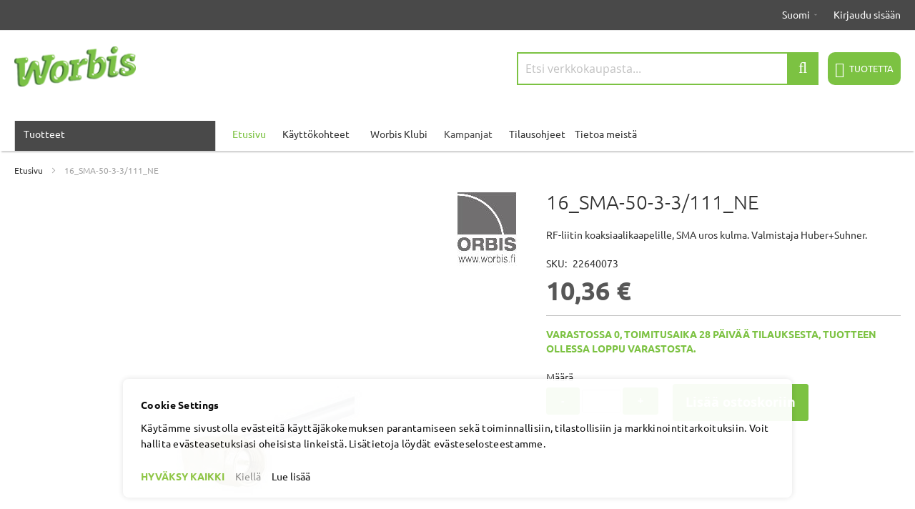

--- FILE ---
content_type: text/html; charset=UTF-8
request_url: https://www.worbis.fi/16-sma-50-3-3-111-ne.html
body_size: 23717
content:
<!doctype html>
<html lang="fi">
    <head prefix="og: http://ogp.me/ns# fb: http://ogp.me/ns/fb# product: http://ogp.me/ns/product#">
        <script>
    var LOCALE = 'fi\u002DFI';
    var BASE_URL = 'https\u003A\u002F\u002Fwww.worbis.fi\u002F';
    var require = {
        'baseUrl': 'https\u003A\u002F\u002Fwww.worbis.fi\u002Fstatic\u002Fversion1761024786\u002Ffrontend\u002FPiimega\u002FWorbis\u002Ffi_FI'
    };</script>        <meta charset="utf-8"/>
<meta name="title" content="16_SMA-50-3-3/111_NE"/>
<meta name="description" content="Katso tuotetiedot: https://www.hubersuhner.com/en/shop/product/*/22640073/*"/>
<meta name="robots" content="INDEX,FOLLOW"/>
<meta name="viewport" content="width=device-width, initial-scale=1"/>
<meta name="format-detection" content="telephone=no"/>
<title>16_SMA-50-3-3/111_NE</title>
<link  rel="stylesheet" type="text/css"  media="all" href="https://www.worbis.fi/static/version1761024786/_cache/merged/6846d0697193119d8c89171b428afa1a.min.css" />
<link  rel="stylesheet" type="text/css"  media="all" href="https://www.worbis.fi/static/version1761024786/frontend/Piimega/Worbis/fi_FI/Anowave_Ec/css/ec.min.css" />
<link  rel="stylesheet" type="text/css"  media="screen and (min-width: 768px)" href="https://www.worbis.fi/static/version1761024786/frontend/Piimega/Worbis/fi_FI/css/styles-l.min.css" />
<link  rel="stylesheet" type="text/css"  media="print" href="https://www.worbis.fi/static/version1761024786/frontend/Piimega/Worbis/fi_FI/css/print.min.css" />
<link  rel="stylesheet" type="text/css"  media="all and (min-width: 1px)" href="https://www.worbis.fi/static/version1761024786/_cache/merged/a4db0c2ca4e9e8d832d587d94f4d5853.min.css" />
<script  type="text/javascript"  src="https://www.worbis.fi/static/version1761024786/_cache/merged/4e19618246fa6f5913601ed5b7cf4318.min.js"></script>
<link rel="preload" as="font" crossorigin="anonymous" href="https://www.worbis.fi/static/version1761024786/frontend/Piimega/Worbis/fi_FI/fonts/opensans/light/opensans-300.woff2" />
<link rel="preload" as="font" crossorigin="anonymous" href="https://www.worbis.fi/static/version1761024786/frontend/Piimega/Worbis/fi_FI/fonts/opensans/regular/opensans-400.woff2" />
<link rel="preload" as="font" crossorigin="anonymous" href="https://www.worbis.fi/static/version1761024786/frontend/Piimega/Worbis/fi_FI/fonts/opensans/semibold/opensans-600.woff2" />
<link rel="preload" as="font" crossorigin="anonymous" href="https://www.worbis.fi/static/version1761024786/frontend/Piimega/Worbis/fi_FI/fonts/opensans/bold/opensans-700.woff2" />
<link rel="preload" as="font" crossorigin="anonymous" href="https://www.worbis.fi/static/version1761024786/frontend/Piimega/Worbis/fi_FI/fonts/Luma-Icons.woff2" />
<link  rel="icon" type="image/x-icon" href="https://www.worbis.fi/media/favicon/stores/1/worbis-favicon.png" />
<link  rel="shortcut icon" type="image/x-icon" href="https://www.worbis.fi/media/favicon/stores/1/worbis-favicon.png" />
<meta name="google-site-verification" content="UNxEPbcKi-DtyHcfvnPkXDuiIWo0dool-r9K60UjsL8">
            <script type="text/x-magento-init">
        {
            "*": {
                "Magento_PageCache/js/form-key-provider": {
                    "isPaginationCacheEnabled":
                        0                }
            }
        }
    </script>
<script data-ommit="true" nonce="OXM2aXI4d2k5eXloM3BpNXlpM3B4aXk5dG9pdjI5bmM=">

	window.dataLayer = window.dataLayer || [];

	window.AEC = window.AEC || {};

	AEC.Const = {"URL":"https://www.worbis.fi/","TIMING_CATEGORY_ADD_TO_CART":"Add To Cart Time","TIMING_CATEGORY_REMOVE_FROM_CART":"Remove From Cart Time","TIMING_CATEGORY_PRODUCT_CLICK":"Product Detail Click Time","TIMING_CATEGORY_CHECKOUT":"Checkout Time","TIMING_CATEGORY_CHECKOUT_STEP":"Checkout Step Tim","TIMING_CATEGORY_PRODUCT_WISHLIST":"Add to Wishlist Time","TIMING_CATEGORY_PRODUCT_COMPARE":"Add to Compare Time","VARIANT_DELIMITER":"-","VARIANT_DELIMITER_ATT":":","CHECKOUT_STEP_SHIPPING":1,"CHECKOUT_STEP_PAYMENT":2,"CHECKOUT_STEP_ORDER":3,"DIMENSION_SEARCH":18,"COOKIE_DIRECTIVE":true,"COOKIE_DIRECTIVE_ENGINE":1,"COOKIE_DIRECTIVE_SEGMENT_MODE":false,"COOKIE_DIRECTIVE_SEGMENT_MODE_EVENTS":["cookieConsentGranted"],"COOKIE_DIRECTIVE_CONSENT_GRANTED_EVENT":"cookieConsentGranted","COOKIE_DIRECTIVE_CONSENT_DECLINE_EVENT":"cookieConsentDeclined","COOKIE_DIRECTIVE_OVERRIDE_DECLINE":false,"CATALOG_CATEGORY_ADD_TO_CART_REDIRECT_EVENT":"catalogCategoryAddToCartRedirect"};

	AEC.Const.COOKIE_DIRECTIVE_CONSENT_GRANTED = AEC.CookieConsent.getConsent("cookieConsentGranted");

	Object.entries({"Message":{"confirm":false,"confirmRemoveTitle":"Oletko varma?","confirmRemove":"Oletko varma ett\u00e4 haluat poistaa tuotteen ostoskorista?"},"storeName":"finnish","currencyCode":"EUR","useDefaultValues":false,"facebook":false,"tiktok":false,"SUPER":[],"CONFIGURABLE_SIMPLES":[],"BUNDLE":{"bundles":[],"options":[]},"localStorage":"true","summary":false,"reset":false,"tax":1,"simples":false}).forEach(([key,value]) => 
	{
		AEC[key] = value;
	});
	
</script>
<script data-ommit="true" nonce="OXM2aXI4d2k5eXloM3BpNXlpM3B4aXk5dG9pdjI5bmM=">

    (summary => 
    {
    	if (summary)
    	{
        	let getSummary = (event) => 
        	{
            	AEC.Request.post("https:\/\/www.worbis.fi\/datalayer\/index\/cart\/",{ event:event }, (response) => 
            	{
                	dataLayer.push(response);
               	});
            };

            ['ec.cookie.remove.item.data','ec.cookie.update.item.data','ec.cookie.add.data'].forEach(event => 
            {
            	AEC.EventDispatcher.on(event, (event => 
            	{
                	return () => 
                	{
                    	setTimeout(() => { getSummary(event); }, 2000);
                    };
                })(event));
            });
    	}
    })(AEC.summary);
	
</script><script data-ommit="true" nonce="OXM2aXI4d2k5eXloM3BpNXlpM3B4aXk5dG9pdjI5bmM=">

    if ('undefined' !== typeof AEC && AEC.GA4)
    {
    	AEC.GA4.enabled = true;

    	    	
    	AEC.GA4.conversion_event = "purchase";

    	    	
    	AEC.GA4.currency = "EUR";

    	    	
    	AEC.GA4.quote = [];
    }
    
</script><script data-ommit="true" nonce="OXM2aXI4d2k5eXloM3BpNXlpM3B4aXk5dG9pdjI5bmM=">

		
	window.dataLayer = window.dataLayer || [];

	
		
    	function gtag()
    	{
    		dataLayer.push(arguments);
    	};

    	if (null === localStorage.getItem('consentMode'))
    	{
    		gtag('consent', 'default', {"ad_storage":"denied","analytics_storage":"denied","functionality_storage":"denied","personalization_storage":"denied","security_storage":"denied","ad_user_data":"denied","ad_personalization":"denied","wait_for_update":500});
    	}
    	else 
    	{
			
				gtag('consent', 'default', JSON.parse(localStorage.getItem('consentMode')));

			    	}
  
    
		
	var dataLayerTransport = (function()
	{
		var data = [];
		
		return {
			data:[],
			push: function(data)
			{
				this.data.push(data);
				
				return this;
			},
			serialize: function()
			{
				return this.data;
			}
		}	
	})();
	
</script>
		    <template data-consent="true">
        <div class="ec-gtm-cookie-directive" data-google="anowave gtm" data-check="1">
        	<div>
        		<div>
					        			<div>
        				<p><strong>Cookie Settings</strong></p>
        				<p>Käytämme sivustolla evästeitä käyttäjäkokemuksen parantamiseen sekä toiminnallisiin, tilastollisiin ja markkinointitarkoituksiin. Voit hallita evästeasetuksiasi oheisista linkeistä. Lisätietoja löydät evästeselosteestamme.</p>
        			</div>
        			        				<div data-consent-uuid-wrapper>
            				<small>
        						<div>Your consent ID:</div>
        						<div data-consent-uuid></div>
    						</small>
            			</div>
        			        			<div>
        				        				<a class="action accept-all" data-confirm="KIITOS">HYVÄKSY KAIKKI</a>
        				        					<a class="action decline">Kiellä</a>
        				        				        				        					<a class="action refuse" href="https://www.worbis.fi/evasteet" target="_blank">Lue lisää</a>
        				        				<a class="action close">
        					<svg xmlns="http://www.w3.org/2000/svg" width="24" height="24">
        						<path fill="#000000" d="M5.29289 5.29289C5.68342 4.90237 6.31658 4.90237 6.70711 5.29289L12 10.5858L17.2929 5.29289C17.6834 4.90237 18.3166 4.90237 18.7071 5.29289C19.0976 5.68342 19.0976 6.31658 18.7071 6.70711L13.4142 12L18.7071 17.2929C19.0976 17.6834 19.0976 18.3166 18.7071 18.7071C18.3166 19.0976 17.6834 19.0976 17.2929 18.7071L12 13.4142L6.70711 18.7071C6.31658 19.0976 5.68342 19.0976 5.29289 18.7071C4.90237 18.3166 4.90237 17.6834 5.29289 17.2929L10.5858 12L5.29289 6.70711C4.90237 6.31658 4.90237 5.68342 5.29289 5.29289Z"/>
        					</svg>
        				</a>
        			</div>
        		</div>
        	</div>
        </div>
    </template>

	<script data-ommit="true" nonce="OXM2aXI4d2k5eXloM3BpNXlpM3B4aXk5dG9pdjI5bmM=">

		AEC.CookieConsent.setReflect(consent => 
		{
			consent.updateConsent(() => 
			{
				document.dispatchEvent(new CustomEvent('ec.consent.update', 
				{
					detail: {}
				}));
			});
			
			document.addEventListener("DOMContentLoaded", () => 
			{
				consent.setWidget({"asses":[],"options":{"display":1,"color":"#000000","colorEnd":"#000000"},"scheme":0,"nonce":"OXM2aXI4d2k5eXloM3BpNXlpM3B4aXk5dG9pdjI5bmM=","endpoints":{"type":"json","cookie":"https:\/\/www.worbis.fi\/datalayer\/index\/cookie\/","cookieContent":"https:\/\/www.worbis.fi\/datalayer\/index\/cookieContent\/","cookieConsent":"https:\/\/www.worbis.fi\/datalayer\/index\/cookieConsent\/"}}).getConsentDialog(dataLayer);
			});
		}, 
		0);

	</script>

<script data-ommit="true" nonce="OXM2aXI4d2k5eXloM3BpNXlpM3B4aXk5dG9pdjI5bmM=">

	/* Dynamic remarketing */
	window.google_tag_params = window.google_tag_params || {};

	/* Default pagetype */
	window.google_tag_params.ecomm_pagetype = "product";

	/* Grouped products collection */
	window.G = [];

	/**
	 * Global revenue 
	 */
	window.revenue = 0;

	/**
	 * DoubleClick
	 */
	window.DoubleClick = 
	{
		DoubleClickRevenue:	 	0,
		DoubleClickTransaction: 0,
		DoubleClickQuantity: 	0
	};
	
	
	AEC.Cookie.visitor({"pageType":"product","pageName":"16_SMA-50-3-3\/111_NE","websiteCountry":"FI","websiteLanguage":"fi_FI","visitorLoginState":"Logged out","visitorLifetimeValue":0,"visitorExistingCustomer":"Ei","clientStatus":"Not client","visitorType":"NOT LOGGED IN","currentStore":"finnish"}).push(dataLayer, false);
	
</script>

	<script data-ommit="true" nonce="OXM2aXI4d2k5eXloM3BpNXlpM3B4aXk5dG9pdjI5bmM=">

		
		
			(params => 
			{
				window.google_tag_params.ecomm_pagetype 	= params.ecomm_pagetype;
	    		window.google_tag_params.ecomm_category 	= params.ecomm_category;

	    		window.google_tag_params.ecomm_prodid		= (pid => 
				{
					if(window.location.hash)
					{
						let hash = window.location.hash.substring(1);

						Object.entries(AEC.CONFIGURABLE_SIMPLES).forEach(([key, configurable]) => 
						{
							Object.entries(configurable.configurations).forEach(([key, value]) => 
							{
								let compare = [value.value,value.label].join('=');

								if (-1 !== hash.indexOf(compare))
								{
									pid = configurable.id;
								}
							});
						});	
					}

					return pid;
					
				})(params.ecomm_prodid);

	    		window.google_tag_params.ecomm_totalvalue 	= params.ecomm_totalvalue;

			})({"ecomm_pagetype":"product","ecomm_category":"Elektroniikan testaus\/RF-liittimet T+M\/RF Liittimet mikroaaltokaapeleille\/Tuotteet","ecomm_prodid":"22640073","ecomm_totalvalue":10.36});

    		window.google_tag_params.returnCustomer 	=  false;

    	
				
		
		(payload => 
		{
			AEC.CookieConsent.queue(() => 
			{
				AEC.Cookie.detail(payload).push(dataLayer);
				
			}).process();

						
			dataLayerTransport.push(payload);

            
            document.addEventListener("DOMContentLoaded", () => 
            {
            	let items = (function()
            	{
            		var items = [], trace = {};
            
            		document.querySelectorAll('[data-event=select_item]').forEach(element => 
            		{
            			let entity = 
            			{
            					
            				item_id: 		element.dataset.id,
            				item_name: 		element.dataset.name,
            				item_list_name: element.dataset.list,
            				item_list_id:	element.dataset.list,
            				item_brand: 	element.dataset.brand,
            				category:		element.dataset.category,
            				price: 			parseFloat(element.dataset.price),
            				index: 			parseFloat(element.dataset.position),
            				currency:		AEC.GA4.currency,
            				quantity: 		1,
            				remarketingFacebookId: element.dataset.remarketingFacebookId,
            				remarketingAdwordsId:  element.dataset.remarketingAdwordsId,
            				google_business_vertical: 'retail',
            				dimension10: element.dataset['dimension10']
            			};

            			Object.assign(entity, entity, AEC.GA4.augmentCategories(entity));
            
                    	var attributes = element.dataset.attributes;
            
                    	if (attributes)
            	        {
                	        Object.entries(JSON.parse(attributes)).forEach(([key, value]) => 
                	        {
                    	        entity[key] = value;
                	        });
                	    }

                	    if (!trace.hasOwnProperty(entity.item_id))
                	    {
                    	    trace[entity.item_id] = true;
                    	    
            				items.push(entity);
                	    }
                	});
            
            		return items;
            	})();

            	if (items.length)
            	{
            		let data = {"currency":"EUR","ecommerce":{"item_list_id":"Mixed Products","item_list_name":"Mixed Products"},"event":"view_item_list"};

            	    data.ecommerce['items'] = items;

            	    AEC.CookieConsent.queue(() => 
        			{
            			AEC.Cookie.impressions(data).push(dataLayer);
            			
        			}).process();
            	}
            });
            
		})({"ecommerce":{"currency":"EUR","value":10.36,"items":[{"item_id":"22640073","item_name":"16_SMA-50-3-3\/111_NE","price":10.36,"item_brand":"","item_reviews_count":0,"item_rating_summary":0,"google_business_vertical":"retail","dimension10":"Varastossa","quantity":1,"index":0,"item_category":"Elektroniikan testaus","item_category2":"RF-liittimet T+M","item_category3":"RF Liittimet mikroaaltokaapeleille","item_category4":"Tuotteet"}]},"event":"view_item","currentStore":"finnish"});
		

				
		window.G = [];

		
			if (window.G)
			{
				window.G.forEach(entity => 
				{
					AEC.CookieConsent.queue(() => 
					{
						let g = {"currency":"EUR","ecommerce":{"item_list_id":"Grouped products","item_list_name":"Grouped products"},"event":"view_item","value":0};

						g.value = entity.price;
						
						g.ecommerce['items'] = [ entity ];

						AEC.Cookie.detail(g).push(dataLayer);
						
					}).process();
				});
			}

		
			</script>

<script nonce="OXM2aXI4d2k5eXloM3BpNXlpM3B4aXk5dG9pdjI5bmM=" data-consent="cookieConsentGranted" type="text/template">(function(w,d,s,l,i){w[l]=w[l]||[];w[l].push({'gtm.start':
new Date().getTime(),event:'gtm.js'});var f=d.getElementsByTagName(s)[0],
j=d.createElement(s),dl=l!='dataLayer'?'&l='+l:'';j.async=true;j.nonce='OXM2aXI4d2k5eXloM3BpNXlpM3B4aXk5dG9pdjI5bmM=';j.src=
'https://www.googletagmanager.com/gtm.js?id='+i+dl;f.parentNode.insertBefore(j,f);
})(window,document,'script','dataLayer','GTM-KH7L7RVZ');</script>
<!-- End Google Tag Manager -->

<script data-ommit="true" nonce="OXM2aXI4d2k5eXloM3BpNXlpM3B4aXk5dG9pdjI5bmM=">

    	
</script>
<script data-ommit="true" nonce="OXM2aXI4d2k5eXloM3BpNXlpM3B4aXk5dG9pdjI5bmM=">AEC.Bind.apply({"performance":false})</script>

<meta property="og:type" content="product" />
<meta property="og:title"
      content="16_SMA-50-3-3&#x2F;111_NE" />
<meta property="og:image"
      content="https://www.worbis.fi/media/catalog/product/cache/6bfeeb8c4ffc8d1eb8bc337082642c37/2/2/22640073_web_8492.jpg" />
<meta property="og:description"
      content="RF-liitin&#x20;koaksiaalikaapelille,&#x20;SMA&#x20;uros&#x20;kulma.&#x20;Valmistaja&#x20;Huber&#x2B;Suhner." />
<meta property="og:url" content="https://www.worbis.fi/16-sma-50-3-3-111-ne.html" />
    <meta property="product:price:amount" content="10.36"/>
    <meta property="product:price:currency"
      content="EUR"/>
<style>
	.ec-gtm-cookie-directive > div { background: #ffffff; color: #000000; -webkit-border-radius: 8px; -moz-border-radius: 8px; -ms-border-radius: 8px; -o-border-radius: 8px; border-radius: 8px;  }
    .ec-gtm-cookie-directive > div > div > div { padding-left: 0px; }
	.ec-gtm-cookie-directive > div > div > div a.action.accept,
    .ec-gtm-cookie-directive > div > div > div a.action.accept-all { color: #8bc53f; }
	.ec-gtm-cookie-directive > div > div > div a.action.refuse,
    .ec-gtm-cookie-directive > div > div > div a.action.customize { color: #000000; }
	.ec-gtm-cookie-directive > div > div > div .ec-gtm-cookie-directive-note-toggle { color: #8bc53f; }
    .ec-gtm-cookie-directive-segments { background: #ffffff; }
    .ec-gtm-cookie-directive-segments > div input[type="checkbox"] + label:before { border:1px solid #000000; }  
    .ec-gtm-cookie-directive .consent-logo { width: 0px; }
    
</style>    </head>
    <body data-container="body"
          data-mage-init='{"loaderAjax": {}, "loader": { "icon": "https://www.worbis.fi/static/version1761024786/frontend/Piimega/Worbis/fi_FI/images/loader-2.gif"}}'
        id="html-body" itemtype="http://schema.org/Product" itemscope="itemscope" class="catalog-product-view product- page-layout-1column">
        
<script type="text/x-magento-init">
    {
        "*": {
            "Magento_PageBuilder/js/widget-initializer": {
                "config": {"[data-content-type=\"slider\"][data-appearance=\"default\"]":{"Magento_PageBuilder\/js\/content-type\/slider\/appearance\/default\/widget":false},"[data-content-type=\"map\"]":{"Magento_PageBuilder\/js\/content-type\/map\/appearance\/default\/widget":false},"[data-content-type=\"row\"]":{"Magento_PageBuilder\/js\/content-type\/row\/appearance\/default\/widget":false},"[data-content-type=\"tabs\"]":{"Magento_PageBuilder\/js\/content-type\/tabs\/appearance\/default\/widget":false},"[data-content-type=\"slide\"]":{"Magento_PageBuilder\/js\/content-type\/slide\/appearance\/default\/widget":{"buttonSelector":".pagebuilder-slide-button","showOverlay":"hover","dataRole":"slide"}},"[data-content-type=\"banner\"]":{"Magento_PageBuilder\/js\/content-type\/banner\/appearance\/default\/widget":{"buttonSelector":".pagebuilder-banner-button","showOverlay":"hover","dataRole":"banner"}},"[data-content-type=\"buttons\"]":{"Magento_PageBuilder\/js\/content-type\/buttons\/appearance\/inline\/widget":false},"[data-content-type=\"products\"][data-appearance=\"carousel\"]":{"Magento_PageBuilder\/js\/content-type\/products\/appearance\/carousel\/widget":false}},
                "breakpoints": {"desktop":{"label":"Desktop","stage":true,"default":true,"class":"desktop-switcher","icon":"Magento_PageBuilder::css\/images\/switcher\/switcher-desktop.svg","conditions":{"min-width":"1024px"},"options":{"products":{"default":{"slidesToShow":"5"}}}},"tablet":{"conditions":{"max-width":"1024px","min-width":"768px"},"options":{"products":{"default":{"slidesToShow":"4"},"continuous":{"slidesToShow":"3"}}}},"mobile":{"label":"Mobile","stage":true,"class":"mobile-switcher","icon":"Magento_PageBuilder::css\/images\/switcher\/switcher-mobile.svg","media":"only screen and (max-width: 768px)","conditions":{"max-width":"768px","min-width":"640px"},"options":{"products":{"default":{"slidesToShow":"3"}}}},"mobile-small":{"conditions":{"max-width":"640px"},"options":{"products":{"default":{"slidesToShow":"2"},"continuous":{"slidesToShow":"1"}}}}}            }
        }
    }
</script>

<div class="cookie-status-message" id="cookie-status">
    The store will not work correctly when cookies are disabled.</div>
<script type="text&#x2F;javascript">document.querySelector("#cookie-status").style.display = "none";</script>
<script type="text/x-magento-init">
    {
        "*": {
            "cookieStatus": {}
        }
    }
</script>

<script type="text/x-magento-init">
    {
        "*": {
            "mage/cookies": {
                "expires": null,
                "path": "\u002F",
                "domain": ".www.worbis.fi",
                "secure": true,
                "lifetime": "3600"
            }
        }
    }
</script>
    <noscript>
        <div class="message global noscript">
            <div class="content">
                <p>
                    <strong>JavaScript seems to be disabled in your browser.</strong>
                    <span>
                        For the best experience on our site, be sure to turn on Javascript in your browser.                    </span>
                </p>
            </div>
        </div>
    </noscript>



<script>
    window.cookiesConfig = window.cookiesConfig || {};
    window.cookiesConfig.secure = true;
</script><script>    require.config({
        map: {
            '*': {
                wysiwygAdapter: 'mage/adminhtml/wysiwyg/tiny_mce/tinymceAdapter'
            }
        }
    });</script><script>    require.config({
        paths: {
            googleMaps: 'https\u003A\u002F\u002Fmaps.googleapis.com\u002Fmaps\u002Fapi\u002Fjs\u003Fv\u003D3\u0026key\u003D'
        },
        config: {
            'Magento_PageBuilder/js/utils/map': {
                style: '',
            },
            'Magento_PageBuilder/js/content-type/map/preview': {
                apiKey: '',
                apiKeyErrorMessage: 'You\u0020must\u0020provide\u0020a\u0020valid\u0020\u003Ca\u0020href\u003D\u0027https\u003A\u002F\u002Fwww.worbis.fi\u002Fadminhtml\u002Fsystem_config\u002Fedit\u002Fsection\u002Fcms\u002F\u0023cms_pagebuilder\u0027\u0020target\u003D\u0027_blank\u0027\u003EGoogle\u0020Maps\u0020API\u0020key\u003C\u002Fa\u003E\u0020to\u0020use\u0020a\u0020map.'
            },
            'Magento_PageBuilder/js/form/element/map': {
                apiKey: '',
                apiKeyErrorMessage: 'You\u0020must\u0020provide\u0020a\u0020valid\u0020\u003Ca\u0020href\u003D\u0027https\u003A\u002F\u002Fwww.worbis.fi\u002Fadminhtml\u002Fsystem_config\u002Fedit\u002Fsection\u002Fcms\u002F\u0023cms_pagebuilder\u0027\u0020target\u003D\u0027_blank\u0027\u003EGoogle\u0020Maps\u0020API\u0020key\u003C\u002Fa\u003E\u0020to\u0020use\u0020a\u0020map.'
            },
        }
    });</script><script>
    require.config({
        shim: {
            'Magento_PageBuilder/js/utils/map': {
                deps: ['googleMaps']
            }
        }
    });</script><!-- Google Tag Manager (noscript) -->
<noscript><iframe src="https://www.googletagmanager.com/ns.html?id=GTM-KH7L7RVZ"
height="0" width="0" style="display:none;visibility:hidden"></iframe></noscript>
<!-- End Google Tag Manager (noscript) --><div class="page-wrapper"><header class="page-header"><div class="panel wrapper"><div class="panel header"><a class="action skip contentarea"
   href="#contentarea">
    <span>
        Skip to Content    </span>
</a>
<ul class="header links">
<li data-block="country" class="switcher country-switcher">
        <div class="switcher language switcher-language" data-ui-id="language-switcher"
         id="switcher-language-store-switcher">

        <div class="actions dropdown options switcher-options">
            <div class="actions dropdown options switcher-options">
                <div class="action toggle switcher-trigger" id="switcher-language-trigger-store-switcher">
                    <strong class="view">
                        <span class="selectedCountry">Suomi</span>
                    </strong>
                </div>
                <ul class="dropdown switcher-dropdown"
                    data-mage-init='{"dropdownDialog":{
                "appendTo":"#switcher-language-store-switcher > .options",
                "triggerTarget":"#switcher-language-trigger-store-switcher",
                "closeOnMouseLeave": false,
                "triggerClass":"active",
                "parentClass":"active",
                "buttons":null}}'>
                    <li class="view-1 switcher-option">
                        <a href="https://worbis.fi/">Suomi</a>
                    </li>
                    <li class="view-1 switcher-option">
                        <a href="https://worbis.shop/">English (EU)</a>
                    </li>
                </ul>
            </div>
        </div>
    </div>
</li>
<div class="switcher language switcher-country mobile">
        <span class="selectedCountry">Suomi</span>
    <ul class="mobile">
        <li class="view-1 switcher-option">
            <a href="https://worbis.fi/">Suomi</a>
        </li>
        <li class="view-1 switcher-option">
            <a href="https://worbis.shop/">English (EU)</a>
        </li>
    </ul>
</div><div class="level0 topmenu-link hide-on-mobile"><a style="color: #7cc242;" href="/">Etusivu</a></div>
<div class="level0 hover-menu topmenu-link" tabindex="0">Käyttökohteet
<ul class="topmenu-link submenu">
<li><a href="/elektroniikkateollisuus">Elektroniikkateollisuus</a></li>
<li><a href="/datakeskus">Datakeskukset</a></li>
<li><a href="/kiinteistojen-parikaapelointi">Kiinteistöjen parikaapelointi</a></li>
<li><a href="/kuitu-kotiin">Kuitu kotiin</a></li>
<li><a href="/mobiiliverkot-ja-alykaupungit">Mobiiliverkot ja älykaupungit</a></li>
<li><a href="/sisakuuluvuusverkot">Sisäkuuluvuusverkot</a></li>
<li><a href="/teleoperaattorien-kiinteat-verkot">Teleoperaattorien kiinteät verkot</a></li>
</ul>
</div>
<div class="level0 hover-menu topmenu-link" tabindex="0">&nbsp;</div>
<div class="level0 hover-menu topmenu-link" tabindex="0">Worbis Klubi
<ul class="topmenu-link submenu">
<li><a href="/worbis-klubi">Tietoa Klubista</a></li>
<li><a href="/klubivinkit">Klubivinkit</a></li>
</ul>
</div>
<div class="level0 topmenu-link"><a title="Kampanjat" href="/kampanjat">Kampanjat</a></div>
<div class="level0 hover-menu topmenu-link" tabindex="0">Tilausohjeet
<ul class="topmenu-link submenu">
<li><a href="/toimitustavat">Toimitustavat</a></li>
<li><a href="/maksutavat">Maksutavat</a></li>
<li><a href="/takuu">Takuu</a></li>
<li><a href="/reklamaatiot">Reklamaatiot</a></li>
</ul>
</div>
<div class="level0 hover-menu topmenu-link" tabindex="0">Tietoa meistä
<ul class="topmenu-link submenu">
<li><a title="Yritys" href="/yritys">Yritys</a></li>
<li><a href="/ota-yhteytta">Yhteystiedot</a></li>
<li><a href="/noutovarasto">Noutovarasto</a></li>
<li><a href="/yleisetehdot">Yleiset ehdot</a></li>
<li><a href="/rekisteriseloste">Rekisteriseloste</a></li>
<li><a href="/evasteet">Evästeet</a></li>
</ul>
</div><li class="link authorization-link" data-label="tai">
    <a href="https://www.worbis.fi/customer/account/login/referer/aHR0cHM6Ly93d3cud29yYmlzLmZpLzE2LXNtYS01MC0zLTMtMTExLW5lLmh0bWw~/"        >Kirjaudu sisään</a>
</li>
</ul></div></div><div class="header content"><span data-action="toggle-nav" class="action nav-toggle"><span>Toggle Nav</span></span>
    <a class="logo" href="https://www.worbis.fi/" title="Worbis.fi - verkkokauppa tietoliikenne- ja dataverkkojen rakentajille">
        <img src="https://www.worbis.fi/media/logo/stores/1/logo.png"
             alt="Worbis.fi - verkkokauppa tietoliikenne- ja dataverkkojen rakentajille"
             width="170"                     />
        <span class="logo-text"></span>
    </a>

<div data-block="minicart" class="minicart-wrapper">
    <div class="minicart-top">
        <a class="action showcart" href="https://www.worbis.fi/checkout/cart/"
           data-bind="scope: 'minicart_content'">
            <span class="cart-info">

                <span class="counter">
                    <!-- ko text: getCartParam('summary_count') || 0 --><!-- /ko -->
                </span>
                <span class="items-text">
                                        tuotetta                                    </span>
                <span class="amount">
                    <span data-bind="html: getCartParam('subtotal')"></span>
                </span>
            </span>
        </a>
    </div>
            <div class="block block-minicart empty"
             data-role="dropdownDialog"
             data-mage-init='{"dropdownDialog":{
                "appendTo":"[data-block=minicart]",
                "triggerTarget":".showcart",
                "timeout": "2000",
                "closeOnMouseLeave": false,
                "closeOnEscape": true,
                "triggerClass":"active",
                "parentClass":"active",
                "buttons":[]}}'>
            <div id="minicart-content-wrapper" data-bind="scope: 'minicart_content'">
                <!-- ko template: getTemplate() --><!-- /ko -->
            </div>
                    </div>
        <script>window.checkout = {"shoppingCartUrl":"https:\/\/www.worbis.fi\/checkout\/cart\/","checkoutUrl":"https:\/\/www.worbis.fi\/checkout\/","updateItemQtyUrl":"https:\/\/www.worbis.fi\/checkout\/sidebar\/updateItemQty\/","removeItemUrl":"https:\/\/www.worbis.fi\/checkout\/sidebar\/removeItem\/","imageTemplate":"Magento_Catalog\/product\/image_with_borders","baseUrl":"https:\/\/www.worbis.fi\/","minicartMaxItemsVisible":5,"websiteId":"1","maxItemsToDisplay":50,"storeId":"1","storeGroupId":"1","customerLoginUrl":"https:\/\/www.worbis.fi\/customer\/account\/login\/referer\/aHR0cHM6Ly93d3cud29yYmlzLmZpLzE2LXNtYS01MC0zLTMtMTExLW5lLmh0bWw~\/","isRedirectRequired":false,"autocomplete":"off","captcha":{"user_login":{"isCaseSensitive":false,"imageHeight":50,"imageSrc":"","refreshUrl":"https:\/\/www.worbis.fi\/captcha\/refresh\/","isRequired":false,"timestamp":1767008068}}}</script>    <script type="text/x-magento-init">
    {
        "[data-block='minicart']": {
            "Magento_Ui/js/core/app": {"components":{"minicart_content":{"children":{"subtotal.container":{"children":{"subtotal":{"children":{"subtotal.totals":{"config":{"display_cart_subtotal_incl_tax":0,"display_cart_subtotal_excl_tax":1,"template":"Magento_Tax\/checkout\/minicart\/subtotal\/totals"},"children":{"subtotal.totals.msrp":{"component":"Magento_Msrp\/js\/view\/checkout\/minicart\/subtotal\/totals","config":{"displayArea":"minicart-subtotal-hidden","template":"Magento_Msrp\/checkout\/minicart\/subtotal\/totals"}}},"component":"Magento_Tax\/js\/view\/checkout\/minicart\/subtotal\/totals"}},"component":"uiComponent","config":{"template":"Magento_Checkout\/minicart\/subtotal"}}},"component":"uiComponent","config":{"displayArea":"subtotalContainer"}},"item.renderer":{"component":"Magento_Checkout\/js\/view\/cart-item-renderer","config":{"displayArea":"defaultRenderer","template":"Magento_Checkout\/minicart\/item\/default"},"children":{"item.image":{"component":"Magento_Catalog\/js\/view\/image","config":{"template":"Magento_Catalog\/product\/image","displayArea":"itemImage"},"componentDisabled":true},"checkout.cart.item.price.sidebar":{"component":"uiComponent","config":{"template":"Magento_Checkout\/minicart\/item\/price","displayArea":"priceSidebar"}}}},"extra_info":{"component":"uiComponent","config":{"displayArea":"extraInfo"}},"promotion":{"component":"uiComponent","config":{"displayArea":"promotion"}}},"config":{"itemRenderer":{"default":"defaultRenderer","simple":"defaultRenderer","virtual":"defaultRenderer"},"template":"Magento_Checkout\/minicart\/content"},"component":"Magento_Checkout\/js\/view\/minicart"}},"types":[]}        },
        "*": {
            "Magento_Ui/js/block-loader": "https://www.worbis.fi/static/version1761024786/frontend/Piimega/Worbis/fi_FI/images/loader-1.gif"
        }
    }
    </script>
</div>
<div class="block block-search">
    <div class="block block-title"><strong>Hae</strong></div>
    <div class="block block-content">
        <form class="form minisearch" id="search_mini_form"
              action="https://www.worbis.fi/catalogsearch/result/" method="get">
                        <div class="field search">
                <label class="label" for="search" data-role="minisearch-label">
                    <span>Hae</span>
                </label>
                <div class="control">
                    <input id="search"
                           data-mage-init='{
                            "quickSearch": {
                                "formSelector": "#search_mini_form",
                                "url": "",
                                "destinationSelector": "#search_autocomplete",
                                "minSearchLength": "3"
                            }
                        }'
                           type="text"
                           name="q"
                           value=""
                           placeholder="Etsi&#x20;verkkokaupasta..."
                           class="input-text"
                           maxlength="128"
                           role="combobox"
                           aria-haspopup="false"
                           aria-autocomplete="both"
                           autocomplete="off"
                           aria-expanded="false"/>
                    <div id="search_autocomplete" class="search-autocomplete"></div>
                    <div class="nested">
    <a class="action advanced" href="https://www.worbis.fi/catalogsearch/advanced/" data-action="advanced-search">
        Tarkennettu haku    </a>
</div>
                </div>
            </div>
            <div class="actions">
                <button type="submit"
                        title="Hae"
                        class="action search"
                        aria-label="Search"
                >
                    <span>Hae</span>
                </button>
            </div>
        </form>
    </div>
</div>
</div></header>    <div class="sections nav-sections">
                <div class="section-items nav-sections-items"
             data-mage-init='{"tabs":{"openedState":"active"}}'>
                                            <div class="section-item-title nav-sections-item-title"
                     data-role="collapsible">
                    <a class="nav-sections-item-switch"
                       data-toggle="switch" href="#store.menu">
                        Kategoriat                    </a>
                </div>
                <div class="section-item-content nav-sections-item-content"
                     id="store.menu"
                     data-role="content">
                    
<nav class="navigation megamenu " role="navigation">
    <ul data-mage-init='{"menu":{"responsive":true, "expanded":true, "position":{"my":"left top","at":"left bottom"}}}'>
        <li  class="level0 nav-1 category-item first last level-top parent"><a href="https://www.worbis.fi/tuotteet.html"  class="level-top" ><span>Tuotteet</span></a><ul class="level0 submenu"><li class="wrapper"><ul class="columns"><li class="column col-1"><ul class="column-items"><li  class="level1 nav-1-1 category-item first parent"><a href="https://www.worbis.fi/tuotteet/valokuitu.html" ><span>Valokuitu</span></a><div class="megamenu-category-dropdown"><ul class="level1 submenu"><li  class="level2 nav-1-1-1 category-item first parent"><a href="https://www.worbis.fi/tuotteet/valokuitu/hantakuidut-ja-valokuituadapterit.html" ><span>Häntäkuidut ja valokuituadapterit</span></a><ul class="level2 submenu"><li  class="level3 nav-1-1-1-1 category-item first"><a href="https://www.worbis.fi/tuotteet/valokuitu/hantakuidut-ja-valokuituadapterit/hantakuidut-apc.html" ><span>Häntäkuidut APC</span></a></li><li  class="level3 nav-1-1-1-2 category-item"><a href="https://www.worbis.fi/tuotteet/valokuitu/hantakuidut-ja-valokuituadapterit/hantakuidut-upc.html" ><span>Häntäkuidut UPC</span></a></li><li  class="level3 nav-1-1-1-3 category-item"><a href="https://www.worbis.fi/tuotteet/valokuitu/hantakuidut-ja-valokuituadapterit/asennussarjat.html" ><span>Asennussarjat</span></a></li><li  class="level3 nav-1-1-1-4 category-item"><a href="https://www.worbis.fi/tuotteet/valokuitu/hantakuidut-ja-valokuituadapterit/adapterit-apc.html" ><span>Adapterit APC</span></a></li><li  class="level3 nav-1-1-1-5 category-item"><a href="https://www.worbis.fi/tuotteet/valokuitu/hantakuidut-ja-valokuituadapterit/adapterit-upc.html" ><span>Adapterit UPC</span></a></li><li  class="level3 nav-1-1-1-6 category-item"><a href="https://www.worbis.fi/tuotteet/valokuitu/hantakuidut-ja-valokuituadapterit/polysuojatut-adapterit.html" ><span>Pölysuojatut adapterit</span></a></li><li  class="level3 nav-1-1-1-7 category-item last"><a href="https://www.worbis.fi/tuotteet/valokuitu/hantakuidut-ja-valokuituadapterit/tilaa-tai-lataa-tuotekatalogi-itsellesi.html" ><span>Tilaa tai lataa tuotekatalogi itsellesi</span></a></li></ul></li><li  class="level2 nav-1-1-2 category-item parent"><a href="https://www.worbis.fi/tuotteet/valokuitu/kytkentakuidut.html" ><span>Kytkentäkuidut</span></a><ul class="level2 submenu"><li  class="level3 nav-1-1-2-1 category-item first"><a href="https://www.worbis.fi/tuotteet/valokuitu/kytkentakuidut/yksimuoto.html" ><span>Yksimuoto</span></a></li><li  class="level3 nav-1-1-2-2 category-item"><a href="https://www.worbis.fi/tuotteet/valokuitu/kytkentakuidut/monimuoto.html" ><span>Monimuoto</span></a></li><li  class="level3 nav-1-1-2-3 category-item last"><a href="https://www.worbis.fi/tuotteet/valokuitu/kytkentakuidut/mtp-ja-mpo.html" ><span>MTP ja MPO</span></a></li></ul></li><li  class="level2 nav-1-1-3 category-item parent"><a href="https://www.worbis.fi/tuotteet/valokuitu/paatepaneelit-ja-kotelot.html" ><span>Päätepaneelit ja kotelot</span></a><ul class="level2 submenu"><li  class="level3 nav-1-1-3-1 category-item first"><a href="https://www.worbis.fi/tuotteet/valokuitu/paatepaneelit-ja-kotelot/huoneistokotelot.html" ><span>Huoneistokotelot</span></a></li><li  class="level3 nav-1-1-3-2 category-item"><a href="https://www.worbis.fi/tuotteet/valokuitu/paatepaneelit-ja-kotelot/kotelot-ulkokayttoon.html" ><span>Kotelot ulkokäyttöön</span></a></li><li  class="level3 nav-1-1-3-3 category-item"><a href="https://www.worbis.fi/tuotteet/valokuitu/paatepaneelit-ja-kotelot/kotelot-teollisuuteen.html" ><span>Kotelot teollisuuteen</span></a></li><li  class="level3 nav-1-1-3-4 category-item"><a href="https://www.worbis.fi/tuotteet/valokuitu/paatepaneelit-ja-kotelot/maajatkoskotelot.html" ><span>Maajatkoskotelot</span></a></li><li  class="level3 nav-1-1-3-5 category-item"><a href="https://www.worbis.fi/tuotteet/valokuitu/paatepaneelit-ja-kotelot/tyhjat-paneelikotelot-19.html" ><span>Tyhjät paneelikotelot 19&quot;</span></a></li><li  class="level3 nav-1-1-3-6 category-item"><a href="https://www.worbis.fi/tuotteet/valokuitu/paatepaneelit-ja-kotelot/valihitsauspaneelit.html" ><span>Välihitsauspaneelit</span></a></li><li  class="level3 nav-1-1-3-7 category-item"><a href="https://www.worbis.fi/tuotteet/valokuitu/paatepaneelit-ja-kotelot/kaapeliohjurit-ja-etulevyt.html" ><span>Kaapeliohjurit ja etulevyt</span></a></li><li  class="level3 nav-1-1-3-8 category-item"><a href="https://www.worbis.fi/tuotteet/valokuitu/paatepaneelit-ja-kotelot/esikytketyt-paneelit.html" ><span>Esikytketyt paneelit</span></a></li><li  class="level3 nav-1-1-3-9 category-item last"><a href="https://www.worbis.fi/tuotteet/valokuitu/paatepaneelit-ja-kotelot/liukupaneelit.html" ><span>Liukupaneelit</span></a></li></ul></li><li  class="level2 nav-1-1-4 category-item parent"><a href="https://www.worbis.fi/tuotteet/valokuitu/paneelit-ja-kotelot-valmiskaapelilla.html" ><span>Paneelit ja kotelot valmiskaapelilla</span></a><ul class="level2 submenu"><li  class="level3 nav-1-1-4-1 category-item first"><a href="https://www.worbis.fi/tuotteet/valokuitu/paneelit-ja-kotelot-valmiskaapelilla/paneelit-19-apc.html" ><span>Paneelit 19&quot; APC</span></a></li><li  class="level3 nav-1-1-4-2 category-item"><a href="https://www.worbis.fi/tuotteet/valokuitu/paneelit-ja-kotelot-valmiskaapelilla/paneelit-19-upc-sm.html" ><span>Paneelit 19&quot; UPC SM</span></a></li><li  class="level3 nav-1-1-4-3 category-item"><a href="https://www.worbis.fi/tuotteet/valokuitu/paneelit-ja-kotelot-valmiskaapelilla/paneelit-19-upc-mm.html" ><span>Paneelit 19&quot; UPC MM</span></a></li><li  class="level3 nav-1-1-4-4 category-item"><a href="https://www.worbis.fi/tuotteet/valokuitu/paneelit-ja-kotelot-valmiskaapelilla/orbis-1000-apc.html" ><span>Orbis 1000 APC</span></a></li><li  class="level3 nav-1-1-4-5 category-item"><a href="https://www.worbis.fi/tuotteet/valokuitu/paneelit-ja-kotelot-valmiskaapelilla/paneelit-1000-apc.html" ><span>Orbis 1000 UPC</span></a></li><li  class="level3 nav-1-1-4-6 category-item"><a href="https://www.worbis.fi/tuotteet/valokuitu/paneelit-ja-kotelot-valmiskaapelilla/huoneistokotelot-apc.html" ><span>Huoneistokotelot APC</span></a></li><li  class="level3 nav-1-1-4-7 category-item last"><a href="https://www.worbis.fi/catalog/category/view/s/modulaarinen-paneeli/id/521/" ><span>Modulaarinen paneeli</span></a></li></ul></li><li class="clearfix"></li><li  class="level2 nav-1-1-5 category-item parent"><a href="https://www.worbis.fi/tuotteet/valokuitu/raaka-ja-valmiskaapelit.html" ><span>Raaka- ja valmiskaapelit</span></a><ul class="level2 submenu"><li  class="level3 nav-1-1-5-1 category-item first"><a href="https://www.worbis.fi/tuotteet/valokuitu/raaka-ja-valmiskaapelit/kuitu-kotiin-valmiskaapelit.html" ><span>Kuitu kotiin valmiskaapelit</span></a></li><li  class="level3 nav-1-1-5-2 category-item last"><a href="https://www.worbis.fi/tuotteet/valokuitu/raaka-ja-valmiskaapelit/valokuitukaapeli-4f-os2.html" ><span>Valokuitukaapeli 4F OS2</span></a></li></ul></li><li  class="level2 nav-1-1-6 category-item parent"><a href="https://www.worbis.fi/tuotteet/valokuitu/valokuidun-lisatarvikkeet.html" ><span>Valokuidun lisätarvikkeet</span></a><ul class="level2 submenu"><li  class="level3 nav-1-1-6-1 category-item first"><a href="https://www.worbis.fi/tuotteet/valokuitu/valokuidun-lisatarvikkeet/jatkostarvikkeet.html" ><span>Jatkostarvikkeet</span></a></li><li  class="level3 nav-1-1-6-2 category-item"><a href="https://www.worbis.fi/tuotteet/valokuitu/valokuidun-lisatarvikkeet/kuorintatarvikkeet.html" ><span>Kuorintatarvikkeet</span></a></li><li  class="level3 nav-1-1-6-3 category-item"><a href="https://www.worbis.fi/tuotteet/valokuidun-verkkokomponentit/kuorinta-puhdistus-jatkos-ja-mittaustarvikkeet/puhdistustarvikkeet.html" ><span>Puhdistustarvikkeet</span></a></li><li  class="level3 nav-1-1-6-4 category-item"><a href="https://www.worbis.fi/tuotteet/valokuitu/valokuidun-lisatarvikkeet/etumittakuidut.html" ><span>Etumittakuidut</span></a></li><li  class="level3 nav-1-1-6-5 category-item last"><a href="https://www.worbis.fi/tuotteet/valokuitu/valokuidun-lisatarvikkeet/valokuituvaimentimet.html" ><span>Valokuituvaimentimet</span></a></li></ul></li><li  class="level2 nav-1-1-7 category-item parent"><a href="https://www.worbis.fi/tuotteet/valokuitu/jaottimet.html" ><span>Jakajat</span></a><ul class="level2 submenu"><li  class="level3 nav-1-1-7-1 category-item first"><a href="https://www.worbis.fi/tuotteet/valokuitu/jakajat/jakajajatkoslevyt.html" ><span>Jakajajatkoslevyt</span></a></li><li  class="level3 nav-1-1-7-2 category-item last"><a href="https://www.worbis.fi/tuotteet/valokuitu/jakajat/jakajapaneelit.html" ><span>Jakajapaneelit</span></a></li></ul></li><li  class="level2 nav-1-1-8 category-item last parent"><a href="https://www.worbis.fi/tuotteet/valokuitu/transceiverit-ja-muuntimet.html" ><span>Transceiverit ja muuntimet</span></a><ul class="level2 submenu"><li  class="level3 nav-1-1-8-1 category-item first"><a href="https://www.worbis.fi/tuotteet/valokuitu/transceiverit-ja-muuntimet/high-speed-suorakytkentakaapelit.html" ><span>High speed suorakytkentäkaapelit</span></a></li><li  class="level3 nav-1-1-8-2 category-item last"><a href="https://www.worbis.fi/tuotteet/valokuitu/transceiverit-ja-muuntimet/ethernet-valokuitu-muuntimet.html" ><span>Ethernet-valokuitu-muuntimet</span></a></li></ul></li></ul></li><li  class="level1 nav-1-2 category-item parent"><a href="https://www.worbis.fi/tuotteet/parikaapelit-cat.html" ><span>Parikaapelit - Cat</span></a><div class="megamenu-category-dropdown"><ul class="level1 submenu"><li  class="level2 nav-1-2-1 category-item first parent"><a href="https://www.worbis.fi/tuotteet/parikaapelit-cat/cat-kaapelit.html" ><span>Cat-kaapelit</span></a><ul class="level2 submenu"><li  class="level3 nav-1-2-1-1 category-item first"><a href="https://www.worbis.fi/tuotteet/parikaapelit-cat/cat-kaapelit/cat6-kaapelit.html" ><span>Cat6-kaapelit</span></a></li><li  class="level3 nav-1-2-1-2 category-item last"><a href="https://www.worbis.fi/tuotteet/parikaapelit-cat/cat-kaapelit/cat6a-kaapelit.html" ><span>Cat6A-kaapelit</span></a></li></ul></li><li  class="level2 nav-1-2-2 category-item parent"><a href="https://www.worbis.fi/tuotteet/parikaapelit-cat/cat-liittimet.html" ><span>Cat-liittimet</span></a><ul class="level2 submenu"><li  class="level3 nav-1-2-2-1 category-item first"><a href="https://www.worbis.fi/tuotteet/parikaapelit-cat/cat-liittimet/cat-6-liittimet.html" ><span>Cat 6-liittimet</span></a></li><li  class="level3 nav-1-2-2-2 category-item last"><a href="https://www.worbis.fi/tuotteet/parikaapelit-cat/cat-liittimet/cat-6a-liittimet.html" ><span>Cat 6A-liittimet</span></a></li></ul></li><li  class="level2 nav-1-2-3 category-item"><a href="https://www.worbis.fi/tuotteet/parikaapelit-cat/cat-kytkentakaapelit.html" ><span>Cat-kytkentäkaapelit</span></a></li><li  class="level2 nav-1-2-4 category-item parent"><a href="https://www.worbis.fi/tuotteet/parikaapelit-cat/mekaniikka-cat-kaapelointiin.html" ><span>Mekaniikka Cat-kaapelointiin</span></a><ul class="level2 submenu"><li  class="level3 nav-1-2-4-1 category-item first"><a href="https://www.worbis.fi/tuotteet/parikaapelit-cat/mekaniikka-cat-kaapelointiin/cat-paneelit.html" ><span>Cat-paneelit</span></a></li><li  class="level3 nav-1-2-4-2 category-item last"><a href="https://www.worbis.fi/tuotteet/parikaapelit-cat/mekaniikka-cat-kaapelointiin/ohjurit.html" ><span>Ohjurit</span></a></li></ul></li><li class="clearfix"></li><li  class="level2 nav-1-2-5 category-item last"><a href="https://www.worbis.fi/tuotteet/parikaapelit-cat/cat-tyokalut.html" ><span>Cat-työkalut</span></a></li></ul></li><li  class="level1 nav-1-3 category-item parent"><a href="https://www.worbis.fi/tuotteet/datakeskukset-ja-laitejakamot.html" ><span>Datakeskukset ja laitejakamot</span></a><div class="megamenu-category-dropdown"><ul class="level1 submenu"><li  class="level2 nav-1-3-1 category-item first parent"><a href="https://www.worbis.fi/tuotteet/datakeskukset-ja-laitejakamot/rakkimekaniikka.html" ><span>Räkkimekaniikka</span></a><ul class="level2 submenu"><li  class="level3 nav-1-3-1-1 category-item first"><a href="https://www.worbis.fi/tuotteet/datakeskukset-ja-laitejakamot/rakkimekaniikka/rakkikaapit.html" ><span>Räkkikaapit</span></a></li><li  class="level3 nav-1-3-1-2 category-item"><a href="https://www.worbis.fi/tuotteet/datakeskukset-ja-laitejakamot/rakkimekaniikka/runkokehikot.html" ><span>Runkokehikot</span></a></li><li  class="level3 nav-1-3-1-3 category-item"><a href="https://www.worbis.fi/tuotteet/datakeskukset-ja-laitejakamot/rakkimekaniikka/seinakaapit.html" ><span>Seinäkaapit</span></a></li><li  class="level3 nav-1-3-1-4 category-item"><a href="https://www.worbis.fi/tuotteet/datakeskukset-ja-laitejakamot/rakkimekaniikka/avoseinatelineet.html" ><span>Avoseinätelineet</span></a></li><li  class="level3 nav-1-3-1-5 category-item last"><a href="https://www.worbis.fi/tuotteet/datakeskukset-ja-laitejakamot/rakkimekaniikka/rakkitarvikkeet.html" ><span>Räkkitarvikkeet</span></a></li></ul></li><li  class="level2 nav-1-3-2 category-item parent"><a href="https://www.worbis.fi/tuotteet/datakeskukset-ja-laitejakamot/kaapelointitarvikkeet.html" ><span>Kaapelointitarvikkeet</span></a><ul class="level2 submenu"><li  class="level3 nav-1-3-2-1 category-item first"><a href="https://www.worbis.fi/tuotteet/datakeskukset-ja-laitejakamot/kaapelointitarvikkeet/kaapelikiinnikkeet.html" ><span>Kaapelikiinnikkeet</span></a></li><li  class="level3 nav-1-3-2-2 category-item"><a href="https://www.worbis.fi/tuotteet/datakeskukset-ja-laitejakamot/kaapelointitarvikkeet/peitetulpat.html" ><span>Peitetulpat</span></a></li><li  class="level3 nav-1-3-2-3 category-item"><a href="https://www.worbis.fi/tuotteet/datakeskukset-ja-laitejakamot/kaapelointitarvikkeet/korimutterit.html" ><span>Korimutterit</span></a></li><li  class="level3 nav-1-3-2-4 category-item last"><a href="https://www.worbis.fi/tuotteet/datakeskukset-ja-laitejakamot/kaapelointitarvikkeet/peitepaneelit.html" ><span>Peitepaneelit</span></a></li></ul></li><li  class="level2 nav-1-3-3 category-item parent"><a href="https://www.worbis.fi/tuotteet/datakeskukset-ja-laitejakamot/kaapelitiet.html" ><span>Kaapelitiet</span></a><ul class="level2 submenu"><li  class="level3 nav-1-3-3-1 category-item first"><a href="https://www.worbis.fi/tuotteet/datakeskukset-ja-laitejakamot/kaapelitiet/muovikourut.html" ><span>Muovikourut</span></a></li><li  class="level3 nav-1-3-3-2 category-item"><a href="https://www.worbis.fi/tuotteet/datakeskukset-ja-laitejakamot/kaapelitiet/lankahyllyt.html" ><span>Lankahyllyt</span></a></li><li  class="level3 nav-1-3-3-3 category-item last"><a href="https://www.worbis.fi/tuotteet/datakeskukset-ja-laitejakamot/kaapelitiet/harjakset.html" ><span>Harjasläpiviennit</span></a></li></ul></li><li  class="level2 nav-1-3-4 category-item parent"><a href="https://www.worbis.fi/tuotteet/datakeskukset-ja-laitejakamot/modulaarinen-paneeli.html" ><span>Modulaarinen paneeli</span></a><ul class="level2 submenu"><li  class="level3 nav-1-3-4-1 category-item first"><a href="https://www.worbis.fi/tuotteet/datakeskukset-ja-laitejakamot/modulaarinen-paneeli/mekaniikka.html" ><span>Mekaniikka</span></a></li><li  class="level3 nav-1-3-4-2 category-item"><a href="https://www.worbis.fi/tuotteet/datakeskukset-ja-laitejakamot/modulaarinen-paneeli/cat-moduulit-ja-liitinlevyt.html" ><span>Cat moduulit ja liitinlevyt</span></a></li><li  class="level3 nav-1-3-4-3 category-item"><a href="https://www.worbis.fi/tuotteet/datakeskukset-ja-laitejakamot/modulaarinen-paneeli/moduulit-os2-mpo.html" ><span>Moduulit OS2 MPO</span></a></li><li  class="level3 nav-1-3-4-4 category-item"><a href="https://www.worbis.fi/tuotteet/datakeskukset-ja-laitejakamot/modulaarinen-paneeli/moduulit-om4-mpo.html" ><span>Moduulit OM4 MPO</span></a></li><li  class="level3 nav-1-3-4-5 category-item"><a href="https://www.worbis.fi/tuotteet/datakeskukset-ja-laitejakamot/modulaarinen-paneeli/moduulit-os2-mtp.html" ><span>Moduulit OS2 MTP</span></a></li><li  class="level3 nav-1-3-4-6 category-item"><a href="https://www.worbis.fi/tuotteet/datakeskukset-ja-laitejakamot/modulaarinen-paneeli/moduulit-om4-mtp.html" ><span>Moduulit OM4 MTP</span></a></li><li  class="level3 nav-1-3-4-7 category-item last"><a href="https://www.worbis.fi/tuotteet/datakeskukset-ja-laitejakamot/modulaarinen-paneeli/adapterilevyt.html" ><span>Adapterilevyt</span></a></li></ul></li><li class="clearfix"></li><li  class="level2 nav-1-3-5 category-item parent"><a href="https://www.worbis.fi/tuotteet/datakeskukset-ja-laitejakamot/modulaarinen-kasettikehikko.html" ><span>Modulaarinen kasettikehikko</span></a><ul class="level2 submenu"><li  class="level3 nav-1-3-5-1 category-item first"><a href="https://www.worbis.fi/tuotteet/datakeskukset-ja-laitejakamot/modulaarinen-kasettikehikko/mekaniikka.html" ><span>Mekaniikka</span></a></li><li  class="level3 nav-1-3-5-2 category-item"><a href="https://www.worbis.fi/tuotteet/datakeskukset-ja-laitejakamot/modulaarinen-kasettikehikko/cat-kasetit.html" ><span>Cat kasetit</span></a></li><li  class="level3 nav-1-3-5-3 category-item last"><a href="https://www.worbis.fi/tuotteet/datakeskukset-ja-laitejakamot/modulaarinen-kasettikehikko/valokuitukasetit.html" ><span>Valokuitukasetit</span></a></li></ul></li><li  class="level2 nav-1-3-6 category-item parent"><a href="https://www.worbis.fi/tuotteet/datakeskukset-ja-laitejakamot/sahkonjakelu.html" ><span>Sähkönjakelu</span></a><ul class="level2 submenu"><li  class="level3 nav-1-3-6-1 category-item first"><a href="https://www.worbis.fi/tuotteet/datakeskukset-ja-laitejakamot/sahkonjakelu/virtakaapelit.html" ><span>Virtakaapelit</span></a></li><li  class="level3 nav-1-3-6-2 category-item"><a href="https://www.worbis.fi/tuotteet/datakeskukset-ja-laitejakamot/sahkonjakelu/pdut.html" ><span>PDUt</span></a></li><li  class="level3 nav-1-3-6-3 category-item"><a href="https://www.worbis.fi/tuotteet/datakeskukset-ja-laitejakamot/sahkonjakelu/upsit.html" ><span>UPSit</span></a></li><li  class="level3 nav-1-3-6-4 category-item last"><a href="https://www.worbis.fi/tuotteet/datakeskukset-ja-laitejakamot/sahkonjakelu/ups-lisaosat-ja-tarvikkeet.html" ><span>UPS lisäosat ja tarvikkeet</span></a></li></ul></li><li  class="level2 nav-1-3-7 category-item parent"><a href="https://www.worbis.fi/tuotteet/datakeskukset-ja-laitejakamot/muut-tarvikkeet.html" ><span>Muut tarvikkeet</span></a><ul class="level2 submenu"><li  class="level3 nav-1-3-7-1 category-item first last"><a href="https://www.worbis.fi/tuotteet/datakeskukset-ja-laitejakamot/muut-tarvikkeet/puhallinlaatta.html" ><span>Puhallinlaatta</span></a></li></ul></li><li  class="level2 nav-1-3-8 category-item last"><a href="https://www.worbis.fi/tuotteet/datakeskukset-ja-laitejakamot/tilaa-tai-lataa-tuotekatalogi-itsellesi.html" ><span>Tilaa tai lataa tuotekatalogi itsellesi</span></a></li></ul></li><li  class="level1 nav-1-4 category-item parent"><a href="https://www.worbis.fi/tuotteet/laitteet.html" ><span>Laitteet</span></a><div class="megamenu-category-dropdown"><ul class="level1 submenu"><li  class="level2 nav-1-4-1 category-item first parent"><a href="https://www.worbis.fi/tuotteet/laitteet/mittalaitteet-valokuidulle.html" ><span>Mittalaitteet valokuidulle</span></a><ul class="level2 submenu"><li  class="level3 nav-1-4-1-1 category-item first"><a href="https://www.worbis.fi/tuotteet/laitteet/mittalaitteet-valokuidulle/tehomittarit-ja-valonlahteet.html" ><span>Tehomittarit ja valonlähteet</span></a></li><li  class="level3 nav-1-4-1-2 category-item"><a href="https://www.worbis.fi/tuotteet/laitteet/mittalaitteet-valokuidulle/valokuitu-ja-cat-testerit.html" ><span>Valokuitu- ja Cat-testerit</span></a></li><li  class="level3 nav-1-4-1-3 category-item last"><a href="https://www.worbis.fi/tuotteet/laitteet/mittalaitteet-valokuidulle/valokuitututkat.html" ><span>Valokuitututkat</span></a></li></ul></li><li  class="level2 nav-1-4-2 category-item"><a href="https://www.worbis.fi/tuotteet/laitteet/jatkoskoneet.html" ><span>Jatkoskoneet</span></a></li><li  class="level2 nav-1-4-3 category-item parent"><a href="https://www.worbis.fi/tuotteet/laitteet/valokuidun-puhalluslaitteet.html" ><span>Valokuidun puhalluslaitteet</span></a><ul class="level2 submenu"><li  class="level3 nav-1-4-3-1 category-item first"><a href="https://www.worbis.fi/tuotteet/laitteet/valokuidun-puhalluslaitteet/kuidunpuhalluslaitteet.html" ><span>Kuidunpuhalluslaitteet</span></a></li><li  class="level3 nav-1-4-3-2 category-item"><a href="https://www.worbis.fi/tuotteet/laitteet/valokuidun-puhalluslaitteet/tiivisteet.html" ><span>Tiivisteet</span></a></li><li  class="level3 nav-1-4-3-3 category-item last"><a href="https://www.worbis.fi/tuotteet/laitteet/valokuidun-puhalluslaitteet/muut-kuidunpuhallustarvikkeet.html" ><span>Muut kuidunpuhallustarvikkeet</span></a></li></ul></li><li  class="level2 nav-1-4-4 category-item"><a href="https://www.worbis.fi/tuotteet/laitteet/rf-mittalaitteet.html" ><span>RF-mittalaitteet</span></a></li><li class="clearfix"></li><li  class="level2 nav-1-4-5 category-item last"><a href="https://www.worbis.fi/tuotteet/laitteet/sateilyhalyttimet.html" ><span>Säteilyhälyttimet</span></a></li></ul></li><li  class="level1 nav-1-5 category-item parent"><a href="https://www.worbis.fi/tuotteet/rf-kuuluvuusverkot.html" ><span>RF Kuuluvuusverkot</span></a><div class="megamenu-category-dropdown"><ul class="level1 submenu"><li  class="level2 nav-1-5-1 category-item first parent"><a href="https://www.worbis.fi/tuotteet/rf-kuuluvuusverkot/antennit.html" ><span>Antennit</span></a><ul class="level2 submenu"><li  class="level3 nav-1-5-1-1 category-item first"><a href="https://www.worbis.fi/tuotteet/rf-kuuluvuusverkot/antennit/ymparisateilevat-antennit.html" ><span>Ympärisäteilevät antennit</span></a></li><li  class="level3 nav-1-5-1-2 category-item last"><a href="https://www.worbis.fi/tuotteet/rf-kuuluvuusverkot/antennit/suuntaavat-antennit.html" ><span>Suuntaavat antennit</span></a></li></ul></li><li  class="level2 nav-1-5-2 category-item parent"><a href="https://www.worbis.fi/tuotteet/rf-kuuluvuusverkot/rf-kaapelit.html" ><span>RF-kaapelit</span></a><ul class="level2 submenu"><li  class="level3 nav-1-5-2-1 category-item first last"><a href="https://www.worbis.fi/tuotteet/rf-kuuluvuusverkot/rf-kaapelit/rf-jumpperit.html" ><span>RF-jumpperit</span></a></li></ul></li><li  class="level2 nav-1-5-3 category-item parent"><a href="https://www.worbis.fi/tuotteet/rf-kuuluvuusverkot/rf-liittimet.html" ><span>RF-liittimet</span></a><ul class="level2 submenu"><li  class="level3 nav-1-5-3-1 category-item first"><a href="https://www.worbis.fi/tuotteet/rf-kuuluvuusverkot/rf-liittimet/rf-liittimet.html" ><span>RF-liittimet</span></a></li><li  class="level3 nav-1-5-3-2 category-item last"><a href="https://www.worbis.fi/tuotteet/rf-kuuluvuusverkot/rf-liittimet/rf-liitintyokalut.html" ><span>RF-liitintyökalut</span></a></li></ul></li><li  class="level2 nav-1-5-4 category-item parent"><a href="https://www.worbis.fi/tuotteet/rf-kuuluvuusverkot/rf-komponentit.html" ><span>RF-komponentit</span></a><ul class="level2 submenu"><li  class="level3 nav-1-5-4-1 category-item first"><a href="https://www.worbis.fi/tuotteet/rf-kuuluvuusverkot/rf-komponentit/rf-adapterit.html" ><span>RF-adapterit</span></a></li><li  class="level3 nav-1-5-4-2 category-item"><a href="https://www.worbis.fi/tuotteet/rf-kuuluvuusverkot/rf-komponentit/hybridit.html" ><span>Hybridit</span></a></li><li  class="level3 nav-1-5-4-3 category-item"><a href="https://www.worbis.fi/tuotteet/rf-kuuluvuusverkot/rf-komponentit/diplexerit.html" ><span>Diplexerit</span></a></li><li  class="level3 nav-1-5-4-4 category-item"><a href="https://www.worbis.fi/tuotteet/rf-kuuluvuusverkot/rf-komponentit/tehonjakajat.html" ><span>Tehonjakajat</span></a></li><li  class="level3 nav-1-5-4-5 category-item"><a href="https://www.worbis.fi/tuotteet/rf-kuuluvuusverkot/rf-komponentit/tapperit.html" ><span>Tapperit</span></a></li><li  class="level3 nav-1-5-4-6 category-item"><a href="https://www.worbis.fi/tuotteet/rf-kuuluvuusverkot/rf-komponentit/paatteet.html" ><span>Päätteet</span></a></li><li  class="level3 nav-1-5-4-7 category-item last"><a href="https://www.worbis.fi/tuotteet/rf-kuuluvuusverkot/rf-komponentit/rf-vaimentimet.html" ><span>RF-vaimentimet</span></a></li></ul></li><li class="clearfix"></li><li  class="level2 nav-1-5-5 category-item last parent"><a href="https://www.worbis.fi/tuotteet/rf-kuuluvuusverkot/kaapelikiinnikkeet.html" ><span>Kaapelikiinnikkeet</span></a><ul class="level2 submenu"><li  class="level3 nav-1-5-5-1 category-item first"><a href="https://www.worbis.fi/tuotteet/rf-kuuluvuusverkot/kaapelikiinnikkeet/muoviset-kiinnikkeet-metallilangalla.html" ><span>Muoviset kiinnikkeet metallilangalla</span></a></li><li  class="level3 nav-1-5-5-2 category-item last"><a href="https://www.worbis.fi/tuotteet/rf-kuuluvuusverkot/kaapelikiinnikkeet/rf-asennustarvikkeet.html" ><span>RF-asennustarvikkeet</span></a></li></ul></li></ul></li><li  class="level1 nav-1-6 category-item parent"><a href="https://www.worbis.fi/tuotteet/elektroniikan-testaus.html" ><span>Elektroniikan testaus</span></a><div class="megamenu-category-dropdown"><ul class="level1 submenu"><li  class="level2 nav-1-6-1 category-item first parent"><a href="https://www.worbis.fi/tuotteet/elektroniikan-testaus/rf-komponentit-t-m.html" ><span>RF-komponentit T+M</span></a><ul class="level2 submenu"><li  class="level3 nav-1-6-1-1 category-item first"><a href="https://www.worbis.fi/tuotteet/elektroniikan-testaus/rf-komponentit-t-m/rf-adapterit-t-m.html" ><span>RF Adapterit T+M</span></a></li><li  class="level3 nav-1-6-1-2 category-item"><a href="https://www.worbis.fi/tuotteet/elektroniikan-testaus/rf-komponentit-t-m/rf-vaimentimet-t-m.html" ><span>RF Vaimentimet T+M</span></a></li><li  class="level3 nav-1-6-1-3 category-item"><a href="https://www.worbis.fi/tuotteet/elektroniikan-testaus/rf-komponentit-t-m/rf-tehojakajat-t-m.html" ><span>RF Tehojakajat T+M</span></a></li><li  class="level3 nav-1-6-1-4 category-item"><a href="https://www.worbis.fi/tuotteet/elektroniikan-testaus/rf-komponentit-t-m/ylijannitesuojat.html" ><span>Ylijännitesuojat</span></a></li><li  class="level3 nav-1-6-1-5 category-item"><a href="https://www.worbis.fi/tuotteet/elektroniikan-testaus/rf-komponentit-t-m/paatteet-t-m.html" ><span>Päätteet T+M</span></a></li><li  class="level3 nav-1-6-1-6 category-item last"><a href="https://www.worbis.fi/tuotteet/elektroniikan-testaus/rf-komponentit-t-m/tyokalut-t-m.html" ><span>Työkalut T+M</span></a></li></ul></li><li  class="level2 nav-1-6-2 category-item parent"><a href="https://www.worbis.fi/tuotteet/elektroniikan-testaus/rf-liittimet-t-m.html" ><span>RF-liittimet T+M</span></a><ul class="level2 submenu"><li  class="level3 nav-1-6-2-1 category-item first"><a href="https://www.worbis.fi/tuotteet/elektroniikan-testaus/rf-liittimet-t-m/rf-liittimet-korrugoidulle-kaapelille.html" ><span>RF Liittimet korrugoidulle kaapelille</span></a></li><li  class="level3 nav-1-6-2-2 category-item"><a href="https://www.worbis.fi/tuotteet/elektroniikan-testaus/rf-liittimet-t-m/rf-liittimet-mikroaaltokaapeleille.html" ><span>RF Liittimet mikroaaltokaapeleille</span></a></li><li  class="level3 nav-1-6-2-3 category-item last"><a href="https://www.worbis.fi/tuotteet/elektroniikan-testaus/rf-liittimet-t-m/rf-liittimet-taipuisille-kaapeleille.html" ><span>RF Liittimet taipuisille kaapeleille</span></a></li></ul></li><li  class="level2 nav-1-6-3 category-item parent"><a href="https://www.worbis.fi/tuotteet/elektroniikan-testaus/rf-kaapelit.html" ><span>RF Kaapelit</span></a><ul class="level2 submenu"><li  class="level3 nav-1-6-3-1 category-item first last"><a href="https://www.worbis.fi/tuotteet/elektroniikan-testaus/rf-kaapelit/rf-mikroaalto-valmiskaapelit.html" ><span>RF Mikroaalto valmiskaapelit</span></a></li></ul></li><li  class="level2 nav-1-6-4 category-item last parent"><a href="https://www.worbis.fi/tuotteet/elektroniikan-testaus/testineulat.html" ><span>Testineulat</span></a><ul class="level2 submenu"><li  class="level3 nav-1-6-4-1 category-item first"><a href="https://www.worbis.fi/tuotteet/elektroniikan-testaus/testineulat/gks-testineulat.html" ><span>GKS Testineulat</span></a></li><li  class="level3 nav-1-6-4-2 category-item"><a href="https://www.worbis.fi/tuotteet/elektroniikan-testaus/testineulat/hfs-testineulat.html" ><span>HFS Testineulat</span></a></li><li  class="level3 nav-1-6-4-3 category-item"><a href="https://www.worbis.fi/tuotteet/elektroniikan-testaus/testineulat/ks-kiinnitysholkit.html" ><span>KS Kiinnitysholkit</span></a></li><li  class="level3 nav-1-6-4-4 category-item"><a href="https://www.worbis.fi/tuotteet/elektroniikan-testaus/testineulat/tarvikkeet-ja-tyokalut.html" ><span>Tarvikkeet ja työkalut</span></a></li><li  class="level3 nav-1-6-4-5 category-item"><a href="https://www.worbis.fi/tuotteet/elektroniikan-testaus/testineulat/dks-ja-ds-testineulat.html" ><span>DKS ja DS Testineulat</span></a></li><li  class="level3 nav-1-6-4-6 category-item"><a href="https://www.worbis.fi/tuotteet/elektroniikan-testaus/testineulat/has-testineulat.html" ><span>HAS Testineulat</span></a></li><li  class="level3 nav-1-6-4-7 category-item"><a href="https://www.worbis.fi/tuotteet/elektroniikan-testaus/testineulat/hss-testineulat.html" ><span>HSS Testineulat</span></a></li><li  class="level3 nav-1-6-4-8 category-item"><a href="https://www.worbis.fi/tuotteet/elektroniikan-testaus/testineulat/pneumaattiset-neulat.html" ><span>Pneumaattiset neulat</span></a></li><li  class="level3 nav-1-6-4-9 category-item"><a href="https://www.worbis.fi/tuotteet/elektroniikan-testaus/testineulat/kt-kiinnitysholkit.html" ><span>KT Kiinnitysholkit</span></a></li><li  class="level3 nav-1-6-4-10 category-item"><a href="https://www.worbis.fi/tuotteet/elektroniikan-testaus/testineulat/rks-testineulat.html" ><span>RKS Testineulat</span></a></li><li  class="level3 nav-1-6-4-11 category-item"><a href="https://www.worbis.fi/tuotteet/elektroniikan-testaus/testineulat/modulaariset-liittimet.html" ><span>Modulaariset liittimet</span></a></li><li  class="level3 nav-1-6-4-12 category-item"><a href="https://www.worbis.fi/tuotteet/elektroniikan-testaus/testineulat/se-testineulat.html" ><span>SE Testineulat</span></a></li><li  class="level3 nav-1-6-4-13 category-item"><a href="https://www.worbis.fi/tuotteet/elektroniikan-testaus/testineulat/sks-testineulat.html" ><span>SKS Testineulat</span></a></li><li  class="level3 nav-1-6-4-14 category-item"><a href="https://www.worbis.fi/tuotteet/elektroniikan-testaus/testineulat/e-testineulat.html" ><span>E Testineulat</span></a></li><li  class="level3 nav-1-6-4-15 category-item last"><a href="https://www.worbis.fi/tuotteet/elektroniikan-testaus/testineulat/vf4-testineulat.html" ><span>VF4 Testineulat</span></a></li></ul></li><li class="clearfix"></li></ul></li><li  class="level1 nav-1-7 category-item last parent"><a href="https://www.worbis.fi/tuotteet/outlet.html" ><span>Outlet</span></a><div class="megamenu-category-dropdown"><ul class="level1 submenu"><li  class="level2 nav-1-7-1 category-item first"><a href="https://www.worbis.fi/tuotteet/outlet/outlet-muut.html" ><span>Outlet muut</span></a></li><li  class="level2 nav-1-7-2 category-item"><a href="https://www.worbis.fi/tuotteet/outlet/outlet-rf.html" ><span>Outlet RF</span></a></li><li  class="level2 nav-1-7-3 category-item"><a href="https://www.worbis.fi/tuotteet/outlet/outlet-valokuitu.html" ><span>Outlet valokuitu</span></a></li><li  class="level2 nav-1-7-4 category-item last"><a href="https://www.worbis.fi/tuotteet/outlet/outlet-parikaapeli-cat.html" ><span>Outlet parikaapeli - Cat</span></a></li><li class="clearfix"></li></ul></div></li></ul></li><li class="column col-1"><ul class="column-items"></ul></li></ul></li></ul></li>        <div class="level0 topmenu-link hide-on-mobile"><a style="color: #7cc242;" href="/">Etusivu</a></div>
<div class="level0 hover-menu topmenu-link" tabindex="0">Käyttökohteet
<ul class="topmenu-link submenu">
<li><a href="/elektroniikkateollisuus">Elektroniikkateollisuus</a></li>
<li><a href="/datakeskus">Datakeskukset</a></li>
<li><a href="/kiinteistojen-parikaapelointi">Kiinteistöjen parikaapelointi</a></li>
<li><a href="/kuitu-kotiin">Kuitu kotiin</a></li>
<li><a href="/mobiiliverkot-ja-alykaupungit">Mobiiliverkot ja älykaupungit</a></li>
<li><a href="/sisakuuluvuusverkot">Sisäkuuluvuusverkot</a></li>
<li><a href="/teleoperaattorien-kiinteat-verkot">Teleoperaattorien kiinteät verkot</a></li>
</ul>
</div>
<div class="level0 hover-menu topmenu-link" tabindex="0">&nbsp;</div>
<div class="level0 hover-menu topmenu-link" tabindex="0">Worbis Klubi
<ul class="topmenu-link submenu">
<li><a href="/worbis-klubi">Tietoa Klubista</a></li>
<li><a href="/klubivinkit">Klubivinkit</a></li>
</ul>
</div>
<div class="level0 topmenu-link"><a title="Kampanjat" href="/kampanjat">Kampanjat</a></div>
<div class="level0 hover-menu topmenu-link" tabindex="0">Tilausohjeet
<ul class="topmenu-link submenu">
<li><a href="/toimitustavat">Toimitustavat</a></li>
<li><a href="/maksutavat">Maksutavat</a></li>
<li><a href="/takuu">Takuu</a></li>
<li><a href="/reklamaatiot">Reklamaatiot</a></li>
</ul>
</div>
<div class="level0 hover-menu topmenu-link" tabindex="0">Tietoa meistä
<ul class="topmenu-link submenu">
<li><a title="Yritys" href="/yritys">Yritys</a></li>
<li><a href="/ota-yhteytta">Yhteystiedot</a></li>
<li><a href="/noutovarasto">Noutovarasto</a></li>
<li><a href="/yleisetehdot">Yleiset ehdot</a></li>
<li><a href="/rekisteriseloste">Rekisteriseloste</a></li>
<li><a href="/evasteet">Evästeet</a></li>
</ul>
</div>    </ul>
</nav>
                </div>
                                            <div class="section-item-title nav-sections-item-title"
                     data-role="collapsible">
                    <a class="nav-sections-item-switch"
                       data-toggle="switch" href="#store.links">
                        Tili ja lisätietoja                    </a>
                </div>
                <div class="section-item-content nav-sections-item-content"
                     id="store.links"
                     data-role="content">
                    <!-- Account links -->                </div>
                                    </div>
    </div>
<div class="breadcrumbs"></div>
<script type="text/x-magento-init">
    {
        ".breadcrumbs": {
            "breadcrumbs": {"categoryUrlSuffix":".html","useCategoryPathInUrl":0,"product":"16_SMA-50-3-3\/111_NE"}        }
    }
</script>
<main id="maincontent" class="page-main"><a id="contentarea" tabindex="-1"></a>
<div class="page messages"><div data-placeholder="messages"></div>
<div data-bind="scope: 'messages'">
    <!-- ko if: cookieMessages && cookieMessages.length > 0 -->
    <div aria-atomic="true" role="alert" data-bind="foreach: { data: cookieMessages, as: 'message' }" class="messages">
        <div data-bind="attr: {
            class: 'message-' + message.type + ' ' + message.type + ' message',
            'data-ui-id': 'message-' + message.type
        }">
            <div data-bind="html: $parent.prepareMessageForHtml(message.text)"></div>
        </div>
    </div>
    <!-- /ko -->

    <!-- ko if: messages().messages && messages().messages.length > 0 -->
    <div aria-atomic="true" role="alert" class="messages" data-bind="foreach: {
        data: messages().messages, as: 'message'
    }">
        <div data-bind="attr: {
            class: 'message-' + message.type + ' ' + message.type + ' message',
            'data-ui-id': 'message-' + message.type
        }">
            <div data-bind="html: $parent.prepareMessageForHtml(message.text)"></div>
        </div>
    </div>
    <!-- /ko -->
</div>
<script type="text/x-magento-init">
    {
        "*": {
            "Magento_Ui/js/core/app": {
                "components": {
                        "messages": {
                            "component": "Magento_Theme/js/view/messages"
                        }
                    }
                }
            }
    }
</script>
</div><div class="columns"><div class="column main">    
<input name="form_key" type="hidden" value="cpuDS7ClOD9yoiNR" /><div id="authenticationPopup" data-bind="scope:'authenticationPopup', style: {display: 'none'}">
        <script>window.authenticationPopup = {"autocomplete":"off","customerRegisterUrl":"https:\/\/www.worbis.fi\/customer\/account\/create\/","customerForgotPasswordUrl":"https:\/\/www.worbis.fi\/customer\/account\/forgotpassword\/","baseUrl":"https:\/\/www.worbis.fi\/","customerLoginUrl":"https:\/\/www.worbis.fi\/customer\/ajax\/login\/"}</script>    <!-- ko template: getTemplate() --><!-- /ko -->
        <script type="text/x-magento-init">
        {
            "#authenticationPopup": {
                "Magento_Ui/js/core/app": {"components":{"authenticationPopup":{"component":"Magento_Customer\/js\/view\/authentication-popup","children":{"messages":{"component":"Magento_Ui\/js\/view\/messages","displayArea":"messages"},"captcha":{"component":"Magento_Captcha\/js\/view\/checkout\/loginCaptcha","displayArea":"additional-login-form-fields","formId":"user_login","configSource":"checkout"},"recaptcha":{"component":"Magento_ReCaptchaFrontendUi\/js\/reCaptcha","displayArea":"additional-login-form-fields","reCaptchaId":"recaptcha-popup-login","settings":{"rendering":{"sitekey":"6Lc1nKoaAAAAAMQpSqTgaJTfTwQGBhd_vceqBe5F","badge":"bottomleft","size":"invisible","theme":"light","hl":""},"invisible":true}}}}}}            },
            "*": {
                "Magento_Ui/js/block-loader": "https\u003A\u002F\u002Fwww.worbis.fi\u002Fstatic\u002Fversion1761024786\u002Ffrontend\u002FPiimega\u002FWorbis\u002Ffi_FI\u002Fimages\u002Floader\u002D1.gif"
                            }
        }
    </script>
</div>
<script type="text/x-magento-init">
    {
        "*": {
            "Magento_Customer/js/section-config": {
                "sections": {"stores\/store\/switch":["*"],"stores\/store\/switchrequest":["*"],"directory\/currency\/switch":["*"],"*":["messages"],"customer\/account\/logout":["*","recently_viewed_product","recently_compared_product","persistent"],"customer\/account\/loginpost":["*"],"customer\/account\/createpost":["*"],"customer\/account\/editpost":["*"],"customer\/ajax\/login":["checkout-data","cart","captcha","osc-data"],"catalog\/product_compare\/add":["compare-products"],"catalog\/product_compare\/remove":["compare-products"],"catalog\/product_compare\/clear":["compare-products"],"sales\/guest\/reorder":["cart","ammessages"],"sales\/order\/reorder":["cart","ammessages"],"checkout\/cart\/add":["cart","directory-data","ammessages"],"checkout\/cart\/delete":["cart","ammessages"],"checkout\/cart\/updatepost":["cart","ammessages"],"checkout\/cart\/updateitemoptions":["cart","ammessages"],"checkout\/cart\/couponpost":["cart","ammessages"],"checkout\/cart\/estimatepost":["cart","ammessages"],"checkout\/cart\/estimateupdatepost":["cart","ammessages"],"checkout\/onepage\/saveorder":["cart","checkout-data","last-ordered-items","ammessages","osc-data"],"checkout\/sidebar\/removeitem":["cart","ammessages"],"checkout\/sidebar\/updateitemqty":["cart","ammessages"],"rest\/*\/v1\/carts\/*\/payment-information":["cart","last-ordered-items","captcha","instant-purchase","ammessages","osc-data"],"rest\/*\/v1\/guest-carts\/*\/payment-information":["cart","captcha","ammessages","osc-data"],"rest\/*\/v1\/guest-carts\/*\/selected-payment-method":["cart","checkout-data","ammessages","osc-data"],"rest\/*\/v1\/carts\/*\/selected-payment-method":["cart","checkout-data","instant-purchase","ammessages","osc-data"],"customer\/address\/*":["instant-purchase"],"customer\/account\/*":["instant-purchase"],"vault\/cards\/deleteaction":["instant-purchase"],"multishipping\/checkout\/overviewpost":["cart","ammessages"],"paypal\/express\/placeorder":["cart","checkout-data","ammessages","osc-data"],"paypal\/payflowexpress\/placeorder":["cart","checkout-data","ammessages","osc-data"],"paypal\/express\/onauthorization":["cart","checkout-data","ammessages"],"persistent\/index\/unsetcookie":["persistent"],"review\/product\/post":["review"],"wishlist\/index\/add":["wishlist"],"wishlist\/index\/remove":["wishlist"],"wishlist\/index\/updateitemoptions":["wishlist"],"wishlist\/index\/update":["wishlist"],"wishlist\/index\/cart":["wishlist","cart"],"wishlist\/index\/fromcart":["wishlist","cart"],"wishlist\/index\/allcart":["wishlist","cart"],"wishlist\/shared\/allcart":["wishlist","cart"],"wishlist\/shared\/cart":["cart"],"amasty_promo\/cart\/add":["cart","ammessages"],"braintree\/paypal\/placeorder":["ammessages","osc-data"],"authorizenet\/directpost_payment\/place":["ammessages","osc-data"]},
                "clientSideSections": ["checkout-data","cart-data","osc-data"],
                "baseUrls": ["https:\/\/www.worbis.fi\/"],
                "sectionNames": ["messages","customer","compare-products","last-ordered-items","cart","directory-data","captcha","instant-purchase","loggedAsCustomer","persistent","review","wishlist","ammessages","recently_viewed_product","recently_compared_product","product_data_storage","paypal-billing-agreement"]            }
        }
    }
</script>
<script type="text/x-magento-init">
    {
        "*": {
            "Magento_Customer/js/customer-data": {
                "sectionLoadUrl": "https\u003A\u002F\u002Fwww.worbis.fi\u002Fcustomer\u002Fsection\u002Fload\u002F",
                "expirableSectionLifetime": 10080,
                "expirableSectionNames": ["cart","persistent"],
                "cookieLifeTime": "3600",
                "updateSessionUrl": "https\u003A\u002F\u002Fwww.worbis.fi\u002Fcustomer\u002Faccount\u002FupdateSession\u002F"
            }
        }
    }
</script>
<script type="text/x-magento-init">
    {
        "*": {
            "Magento_Customer/js/invalidation-processor": {
                "invalidationRules": {
                    "website-rule": {
                        "Magento_Customer/js/invalidation-rules/website-rule": {
                            "scopeConfig": {
                                "websiteId": "1"
                            }
                        }
                    }
                }
            }
        }
    }
</script>
<script type="text/x-magento-init">
    {
        "body": {
            "pageCache": {"url":"https:\/\/www.worbis.fi\/page_cache\/block\/render\/id\/371\/","handles":["default","catalog_product_view","catalog_product_view_type_simple","catalog_product_view_id_371","catalog_product_view_sku_22640073","default_ec"],"originalRequest":{"route":"catalog","controller":"product","action":"view","uri":"\/16-sma-50-3-3-111-ne.html"},"versionCookieName":"private_content_version"}        }
    }
</script>
<div class="product media"><a id="gallery-prev-area" tabindex="-1"></a>
<div class="action-skip-wrapper"><a class="action skip gallery-next-area"
   href="#gallery-next-area">
    <span>
        Skip to the end of the images gallery    </span>
</a>
</div>

<div class="gallery-placeholder _block-content-loading" data-gallery-role="gallery-placeholder">
    <img
        alt="main product photo"
        class="gallery-placeholder__image"
        src="https://www.worbis.fi/media/catalog/product/cache/0f1dfe48ef015b28e2b74ae7d4423ba1/2/2/22640073_web_8492.jpg"
        width="700"        height="700"    />
</div>

<script type="text/x-magento-init">
    {
        "[data-gallery-role=gallery-placeholder]": {
            "mage/gallery/gallery": {
                "mixins":["magnifier/magnify"],
                "magnifierOpts": {"fullscreenzoom":"20","top":"","left":"","width":"","height":"","eventType":"hover","enabled":false,"mode":"outside"},
                "data": [{"thumb":"https:\/\/www.worbis.fi\/media\/catalog\/product\/cache\/7fbb357e5dde90db74bec26f70314f64\/2\/2\/22640073_web_8492.jpg","img":"https:\/\/www.worbis.fi\/media\/catalog\/product\/cache\/0f1dfe48ef015b28e2b74ae7d4423ba1\/2\/2\/22640073_web_8492.jpg","full":"https:\/\/www.worbis.fi\/media\/catalog\/product\/cache\/458d0b38638c18a372dd81ca3f6be615\/2\/2\/22640073_web_8492.jpg","caption":"16_SMA-50-3-3\/111_NE","position":"19","isMain":true,"type":"image","videoUrl":null}],
                "options": {"nav":"thumbs","loop":true,"keyboard":true,"arrows":true,"allowfullscreen":true,"showCaption":false,"width":700,"thumbwidth":88,"thumbheight":110,"height":700,"transitionduration":500,"transition":"slide","navarrows":true,"navtype":"slides","navdir":"horizontal"},
                "fullscreen": {"nav":"thumbs","loop":true,"navdir":"horizontal","navarrows":false,"navtype":"slides","arrows":true,"showCaption":false,"transitionduration":500,"transition":"slide"},
                 "breakpoints": {"mobile":{"conditions":{"max-width":"768px"},"options":{"options":{"nav":"dots"}}}}            }
        }
    }
</script>
<script type="text/x-magento-init">
    {
        "[data-gallery-role=gallery-placeholder]": {
            "Magento_ProductVideo/js/fotorama-add-video-events": {
                "videoData": [{"mediaType":"image","videoUrl":null,"isBase":true}],
                "videoSettings": [{"playIfBase":"0","showRelated":"0","videoAutoRestart":"0"}],
                "optionsVideoData": []            }
        }
    }
</script>
<div class="action-skip-wrapper"><a class="action skip gallery-prev-area"
   href="#gallery-prev-area">
    <span>
        Skip to the beginning of the images gallery    </span>
</a>
</div><a id="gallery-next-area" tabindex="-1"></a>
</div><div class="product-info-main"><div class="page-title-wrapper&#x20;product">
    <h1 class="page-title"
                >
        <span class="base" data-ui-id="page-title-wrapper" itemprop="name">16_SMA-50-3-3/111_NE</span>    </h1>
    </div>

<div class="product attribute overview">
        <div class="value" itemprop="description"><p>RF-liitin koaksiaalikaapelille, SMA uros kulma. Valmistaja Huber+Suhner.</p></div>
</div>
<div class="product-info-stock-sku">
<div class="product attribute sku">
            <strong class="type">SKU</strong>
        <div class="value" itemprop="sku">22640073</div>
</div>
</div><div class="product-info-price"><div class="price-box price-final_price" data-role="priceBox" data-product-id="371" data-price-box="product-id-371">
    

<span class="price-container price-final_price tax weee"
         itemprop="offers" itemscope itemtype="http://schema.org/Offer">
    <span  id="product-price-371"                data-price-amount="10.36"
        data-price-type="finalPrice"
        class="price-wrapper ">
                <span class="price">10,36 €</span>            </span>
                <meta itemprop="price" content="10.36" />
        <meta itemprop="priceCurrency" content="EUR" />
    </span>


</div></div>
            <div class="stock available" title="Availability">
                    </div>
        
    <div class="product-stock-status-list">
                                                        <div class="product-stock-status">
                Varastossa 0, Toimitusaika 28 päivää tilauksesta, tuotteen ollessa loppu varastosta.            </div>
            </div>
    

<div class="product-add-form">
    <form data-product-sku="22640073"
          action="https://www.worbis.fi/checkout/cart/add/uenc/aHR0cHM6Ly93d3cud29yYmlzLmZpLzE2LXNtYS01MC0zLTMtMTExLW5lLmh0bWw~/product/371/" method="post"
          id="product_addtocart_form">
        <input type="hidden" name="product" value="371" />
        <input type="hidden" name="selected_configurable_option" value="" />
        <input type="hidden" name="related_product" id="related-products-field" value="" />
        <input type="hidden" name="item"  value="371" />
        <input name="form_key" type="hidden" value="cpuDS7ClOD9yoiNR" />                            <div class="box-tocart">
    <div class="fieldset">
                <div class="field qty">
            <label class="label" for="qty"><span>Määrä</span></label>
            <div class="control" data-bind="scope: 'qty_change'">
                <button data-bind="click: decreaseQty" class="qtybutton">-</button>
                    <input data-bind="value: qty()" type="number" name="qty" id="qty" maxlength="100" title="Määrä" class="input-text qty" data-validate='{"required-number":true,"validate-item-quantity":{"maxAllowed":2000}}'>
                <button data-bind="click: increaseQty" class="qtybutton">+</button>
            </div>
        </div>
<script type="text/x-magento-init">
    {
        "*": {
            "Magento_Ui/js/core/app": {
                "components": {
                    "qty_change": {
                        "component": "Piimega_WorbisCustom/js/view/product/view/qty_change",
                        "defaultQty": 1                    }
                 }
            }
        }
    }
</script>
                <div class="actions">
            <button type="submit" title="Lisää ostoskoriin" class="action primary tocart" id="product-addtocart-button" data-id="22640073" data-simple-id="22640073" data-remarketing-adwords-id="22640073" data-remarketing-facebook-id="22640073" data-name="16_SMA-50-3-3/111_NE" data-price="10.36" data-currency="EUR" data-currency-base="EUR" data-store="finnish" data-brand="" data-use-simple="0" data-quantity="1" data-google-business-vertical="retail" data-rate="1" data-dimension10="Varastossa" data-category="Elektroniikan testaus/RF-liittimet T+M/RF Liittimet mikroaaltokaapeleille/Tuotteet" data-list="RF Liittimet mikroaaltokaapeleille" data-event="add_to_cart" data-click="" data-quantity-max="0" data-attributes="[]">
                <span>Lisää ostoskoriin</span>
            </button>
            
<div id="instant-purchase" data-bind="scope:'instant-purchase'">
    <!-- ko template: getTemplate() --><!-- /ko -->
</div>
<script type="text/x-magento-init">
    {
        "#instant-purchase": {
            "Magento_Ui/js/core/app": {"components":{"instant-purchase":{"component":"Magento_InstantPurchase\/js\/view\/instant-purchase","config":{"template":"Magento_InstantPurchase\/instant-purchase","buttonText":"Instant Purchase","purchaseUrl":"https:\/\/www.worbis.fi\/instantpurchase\/button\/placeOrder\/"}}}}        }
    }
</script>
        </div>
    </div>
</div>
<script type="text/x-magento-init">
    {
        "#product_addtocart_form": {
            "Magento_Catalog/js/validate-product": {}
        }
    }
</script>

        
                    </form>
</div>

<script type="text/x-magento-init">
    {
        "[data-role=priceBox][data-price-box=product-id-371]": {
            "priceBox": {
                "priceConfig":  {"productId":"371","priceFormat":{"pattern":"%s\u00a0\u20ac","precision":2,"requiredPrecision":2,"decimalSymbol":",","groupSymbol":"\u00a0","groupLength":3,"integerRequired":false},"tierPrices":[]}            }
        }
    }
</script>

<div class="product-social-links"><div class="product-addto-links" data-role="add-to-links">
    <script type="text/x-magento-init">
    {
        "body": {
            "addToWishlist": {"productType":"simple"}        }
    }
</script>

</div>
</div>    
<script>

	const observer = new MutationObserver( (mutationList, observer) => 
	{
		for (const mutation of mutationList) 
		{
    		if (mutation.type === "attributes")
    		{
    			let option = document.querySelector("[name=selected_configurable_option]").value;

    			if (option)
    			{
   				 	document.querySelector("[id=product-addtocart-button]").dataset.selection = option;
    			}
    		}
		}
		
	});

	(select => 
	{
		if (select)
		{
			observer.observe(select, { attributes: true } );
		}
	})(document.querySelector("[name=selected_configurable_option]"));
	
</script></div>    <div class="product info detailed">
                <div class="product data items" data-mage-init='{"tabs":{"openedState":"active"}}'>
                                                        <div class="data item title active"
                     data-role="collapsible" id="tab-label-description">
                    <a class="data switch"
                       tabindex="-1"
                       data-toggle="trigger"
                       href="#description"
                       id="tab-label-description-title">
                        Tuotteen kuvaus                    </a>
                </div>
                <div class="data item content"
                     aria-labelledby="tab-label-description-title"
                     id="description" data-role="content">
                    
<div class="product attribute description">
        <div class="value" ><p>Katso tuotetiedot: <a href="https://www.hubersuhner.com/en/shop/product/*/22640073/*" target="_blank">https://www.hubersuhner.com/en/shop/product/*/22640073/*</a></p></div>
</div>
                </div>
                                                                            <div class="data item title "
                     data-role="collapsible" id="tab-label-additional">
                    <a class="data switch"
                       tabindex="-1"
                       data-toggle="trigger"
                       href="#additional"
                       id="tab-label-additional-title">
                        Tekniset tiedot                    </a>
                </div>
                <div class="data item content"
                     aria-labelledby="tab-label-additional-title"
                     id="additional" data-role="content">
                        <div class="additional-attributes-wrapper table-wrapper">
        <table class="data table additional-attributes" id="product-attribute-specs-table">
            <caption class="table-caption">Tekniset tiedot</caption>
            <tbody>
                            <tr>
                    <th class="col label" scope="row">Paino (kg)</th>
                    <td class="col data" data-th="Paino&#x20;&#x28;kg&#x29;">0.005000</td>
                </tr>
                            <tr>
                    <th class="col label" scope="row">VIRVE</th>
                    <td class="col data" data-th="VIRVE">Ei</td>
                </tr>
                            <tr>
                    <th class="col label" scope="row">5G-yhteensopiva</th>
                    <td class="col data" data-th="5G-yhteensopiva">Ei</td>
                </tr>
                        </tbody>
        </table>
    </div>
                </div>
                <script type="text&#x2F;javascript">    var elemdMXE2kJGArray = document.querySelectorAll('#additional');
    if(elemdMXE2kJGArray.length !== 'undefined'){
        elemdMXE2kJGArray.forEach(function(element) {
            if (element) {
                element.style.display = 'none';

            }
        });
    }</script>                                                                    </div>
    </div>
<script type="text/x-magento-init">
    {
        "body": {
            "requireCookie": {"noCookieUrl":"https:\/\/www.worbis.fi\/cookie\/index\/noCookies\/","triggers":[".action.towishlist"],"isRedirectCmsPage":true}        }
    }
</script>
<script type="text/x-magento-init">
    {
        "*": {
                "Magento_Catalog/js/product/view/provider": {
                    "data": {"items":{"371":{"add_to_cart_button":{"post_data":"{\"action\":\"https:\\\/\\\/www.worbis.fi\\\/checkout\\\/cart\\\/add\\\/uenc\\\/%25uenc%25\\\/product\\\/371\\\/\",\"data\":{\"product\":\"371\",\"uenc\":\"%uenc%\"}}","url":"https:\/\/www.worbis.fi\/checkout\/cart\/add\/uenc\/%25uenc%25\/product\/371\/","required_options":false},"add_to_compare_button":{"post_data":null,"url":"{\"action\":\"https:\\\/\\\/www.worbis.fi\\\/catalog\\\/product_compare\\\/add\\\/\",\"data\":{\"product\":\"371\",\"uenc\":\"aHR0cHM6Ly93d3cud29yYmlzLmZpLzE2LXNtYS01MC0zLTMtMTExLW5lLmh0bWw~\"}}","required_options":null},"price_info":{"final_price":10.36,"max_price":10.36,"max_regular_price":10.36,"minimal_regular_price":10.36,"special_price":null,"minimal_price":10.36,"regular_price":10.36,"formatted_prices":{"final_price":"<span class=\"price\">10,36\u00a0\u20ac<\/span>","max_price":"<span class=\"price\">10,36\u00a0\u20ac<\/span>","minimal_price":"<span class=\"price\">10,36\u00a0\u20ac<\/span>","max_regular_price":"<span class=\"price\">10,36\u00a0\u20ac<\/span>","minimal_regular_price":null,"special_price":null,"regular_price":"<span class=\"price\">10,36\u00a0\u20ac<\/span>"},"extension_attributes":{"msrp":{"msrp_price":"<span class=\"price\">0,00\u00a0\u20ac<\/span>","is_applicable":"","is_shown_price_on_gesture":"","msrp_message":"","explanation_message":"Our price is lower than the manufacturer&#039;s &quot;minimum advertised price.&quot; As a result, we cannot show you the price in catalog or the product page. <br><br> You have no obligation to purchase the product once you know the price. You can simply remove the item from your cart."},"tax_adjustments":{"final_price":10.36,"max_price":10.36,"max_regular_price":10.36,"minimal_regular_price":10.36,"special_price":10.36,"minimal_price":10.36,"regular_price":10.36,"formatted_prices":{"final_price":"<span class=\"price\">10,36\u00a0\u20ac<\/span>","max_price":"<span class=\"price\">10,36\u00a0\u20ac<\/span>","minimal_price":"<span class=\"price\">10,36\u00a0\u20ac<\/span>","max_regular_price":"<span class=\"price\">10,36\u00a0\u20ac<\/span>","minimal_regular_price":null,"special_price":"<span class=\"price\">10,36\u00a0\u20ac<\/span>","regular_price":"<span class=\"price\">10,36\u00a0\u20ac<\/span>"}},"weee_attributes":[],"weee_adjustment":"<span class=\"price\">10,36\u00a0\u20ac<\/span>"}},"images":[{"url":"https:\/\/www.worbis.fi\/media\/catalog\/product\/cache\/925ce8123d48883386992661729220af\/2\/2\/22640073_web_8492.jpg","code":"recently_viewed_products_grid_content_widget","height":300,"width":240,"label":"16_SMA-50-3-3\/111_NE","resized_width":240,"resized_height":300},{"url":"https:\/\/www.worbis.fi\/media\/catalog\/product\/cache\/af8339d44a95d08360972633ec7892c7\/2\/2\/22640073_web_8492.jpg","code":"recently_viewed_products_list_content_widget","height":340,"width":270,"label":"16_SMA-50-3-3\/111_NE","resized_width":270,"resized_height":340},{"url":"https:\/\/www.worbis.fi\/media\/catalog\/product\/cache\/932ceb7b7c1222726e5d6d8374270d3c\/2\/2\/22640073_web_8492.jpg","code":"recently_viewed_products_images_names_widget","height":90,"width":75,"label":"16_SMA-50-3-3\/111_NE","resized_width":75,"resized_height":90},{"url":"https:\/\/www.worbis.fi\/media\/catalog\/product\/cache\/925ce8123d48883386992661729220af\/2\/2\/22640073_web_8492.jpg","code":"recently_compared_products_grid_content_widget","height":300,"width":240,"label":"16_SMA-50-3-3\/111_NE","resized_width":240,"resized_height":300},{"url":"https:\/\/www.worbis.fi\/media\/catalog\/product\/cache\/af8339d44a95d08360972633ec7892c7\/2\/2\/22640073_web_8492.jpg","code":"recently_compared_products_list_content_widget","height":340,"width":270,"label":"16_SMA-50-3-3\/111_NE","resized_width":270,"resized_height":340},{"url":"https:\/\/www.worbis.fi\/media\/catalog\/product\/cache\/932ceb7b7c1222726e5d6d8374270d3c\/2\/2\/22640073_web_8492.jpg","code":"recently_compared_products_images_names_widget","height":90,"width":75,"label":"16_SMA-50-3-3\/111_NE","resized_width":75,"resized_height":90}],"url":"https:\/\/www.worbis.fi\/16-sma-50-3-3-111-ne.html","id":371,"name":"16_SMA-50-3-3\/111_NE","type":"simple","is_salable":"1","store_id":1,"currency_code":"EUR","extension_attributes":{"review_html":"","wishlist_button":{"post_data":null,"url":"{\"action\":\"https:\\\/\\\/www.worbis.fi\\\/wishlist\\\/index\\\/add\\\/\",\"data\":{\"product\":371,\"uenc\":\"aHR0cHM6Ly93d3cud29yYmlzLmZpLzE2LXNtYS01MC0zLTMtMTExLW5lLmh0bWw~\"}}","required_options":null}},"is_available":true}},"store":"1","currency":"EUR","productCurrentScope":"website"}            }
        }
    }
</script>
</div></div><span class="text-center"> Tuotteiden hinnat näytetään Alv 0%.</span>
</main><footer class="page-footer"><div class="footer content"><div class="container"><div class="row footer-columns"><div class="col-sm-3 col1"><p><img src="https://www.worbis.fi/media/wysiwyg/b28d066d7974aa59f6875fdc009ca457.png" alt="" /> <br />Worbis - Tiedonsiirron verkkokauppa</p>
<ul class="remove-list-styles">
<li class="Vanha Kaarelantie 9"><a href="/yritys">Orbis Oy</a></li>
<li class="Vanha Kaarelantie 9">Vanha Kaarelantie 9</li>
<li class="menuitem">FI-01610 Vantaa</li>
<li class="menuitem"><a href="tel:020 478 8600">020 478 8600</a></li>
<li class="menuitem"><a href="mailto:worbis@orbis.fi">worbis@orbis.fi</a></li>
</ul></div><div class="col-sm-3 col2"><p><span class="footer-title">Käyttökohteet</span></p>
<ul class="remove-list-styles">
<li class="menuitem"><a href="/elektroniikkateollisuus">Elektroniikkateollisuus</a></li>
<li class="menuitem"><a href="/datakeskus">Datakeskukset</a></li>
<li class="menuitem"><a href="/kiinteistojen-parikaapelointi">Kiinteistöjen parikaapelointi</a></li>
<li class="menuitem"><a href="/kuitu-kotiin">Kuitu kotiin</a></li>
<li class="menuitem"><a href="/mobiiliverkot">Mobiiliverkot ja älykaupungit</a></li>
<li class="menuitem"><a href="/sisakuuluvuusverkot">Sisäkuuluvuusverkot</a></li>
<li class="menuitem"><a href="/teleoperaattorien-kiinteat-verkot">Teleoperaattorien kiinteät verkot</a></li>
</ul></div><div class="col-sm-3 col3"><p><span class="footer-title">Tilausohjeet</span></p>
<ul class="remove-list-styles">
<li class="menuitem"><a href="/toimitustavat">Toimitustavat</a></li>
<li class="menuitem"><a href="/maksutavat">Maksutavat</a></li>
<li class="menuitem"><a href="/yleisetehdot">Yleiset ehdot</a></li>
<li class="menuitem"><a href="/rekisteriseloste">Rekisteriseloste</a></li>
<li class="menuitem"><a href="/takuu">Takuu</a></li>
<li class="menuitem"><a href="/reklamaatiot">Reklamaatiot</a></li>
<li class="menuitem">&nbsp;</li>
<li class="menuitem"><strong>Myymme vain yrityksille.</strong></li>
</ul></div><p>    <div class="subscribe-container" data-easycms-impression='{"id":"uutiskirje-suomi","name":"Uutiskirje Suomi","creative":"","position":""}'>

        <a class="worbis-subscribe-button" href="https://www2.orbis.fi/tilaa-uutiskirje"
           data-easycms-click='{"id":"uutiskirje-suomi","name":"Uutiskirje Suomi","creative":"","position":""}'>
                Tilaa uutiskirjeemme!        </a>
    </div>
 </p>
<p><br><br></p></div></div></div></footer><script type="text/x-magento-init">
        {
            "*": {
                "Magento_Ui/js/core/app": {
                    "components": {
                        "storage-manager": {
                            "component": "Magento_Catalog/js/storage-manager",
                            "appendTo": "",
                            "storagesConfiguration" : {"recently_viewed_product":{"requestConfig":{"syncUrl":"https:\/\/www.worbis.fi\/catalog\/product\/frontend_action_synchronize\/"},"lifetime":"1000","allowToSendRequest":null},"recently_compared_product":{"requestConfig":{"syncUrl":"https:\/\/www.worbis.fi\/catalog\/product\/frontend_action_synchronize\/"},"lifetime":"1000","allowToSendRequest":null},"product_data_storage":{"updateRequestConfig":{"url":"https:\/\/www.worbis.fi\/rest\/default\/V1\/products-render-info"},"requestConfig":{"syncUrl":"https:\/\/www.worbis.fi\/catalog\/product\/frontend_action_synchronize\/"},"allowToSendRequest":null}}                        }
                    }
                }
            }
        }
</script>
<div class="bottom-footer">
		<div class="container">
			<div class="text-capitalize">Copyright © 2020 Orbis Oy All Rights Reserved</div>
			<div class="footer-terms-links">
								<a class="text-capitalize" href="rekisteriseloste">Rekisteriseloste</a>
	<span class="speparator">|</span>
<a class="text-capitalize" href="toimitustavat">Toimitustavat</a>
	<span class="speparator">|</span>
<a class="text-capitalize" href="maksutavat">Maksutavat</a>
			</div>
			<div class="social-links">
				<ul class="list-inline">
								

	

	
<li>
	<a href="https://www.facebook.com/Orbis-Oy-1093338284054163" target="_blank" title="Facebook">
		<i class="fa fa-facebook"></i> 
	</a>
</li>			

	

	
<li>
	<a href="https://twitter.com/orbis_oy" target="_blank" title="Twitter">
		<i class="fa fa-twitter"></i> 
	</a>
</li>			

	

	
<li>
	<a href="https://www.youtube.com/channel/UCUOdQbV-m-HXzVEGrVVIQXQ" target="_blank" title="Youtube">
		<i class="fa fa-youtube"></i> 
	</a>
</li>			

	

	
<li>
	<a href="https://www.linkedin.com/company/orbis-oy" target="_blank" title="LinkedIn">
		<i class="ion-social-linkedin"></i><i class="fa fa-linkedin"></i> 
</li>				</ul>
			</div>
		</div>
	</div>




<script data-ommit="true" nonce="OXM2aXI4d2k5eXloM3BpNXlpM3B4aXk5dG9pdjI5bmM=">

    document.addEventListener("DOMContentLoaded", () => 
    {
    	let bind = () => 
    	{
    		Object.entries(
	    	{
	    		add_to_cart: event => 
	    		{
	    			AEC.add(event.currentTarget, dataLayer);
	    		},
	    		remove_from_cart:event => 
	    		{
	    			AEC.remove(event.currentTarget, dataLayer);
	    		},
	    		select_item:event => 
	    		{	
	    			AEC.click(event.currentTarget, dataLayer);	
	    		},
	    		add_to_wishlist:event => 
	    		{
	    			AEC.wishlist(event.currentTarget, dataLayer);
	    		},
	    		remove_from_wishlist:event => 
	    		{
	    			AEC.wishlistRemove(event.currentTarget, dataLayer);
	    		},
	    		add_to_compare:event => 
	    		{
	    			AEC.compare(event.currentTarget, dataLayer);
	    		},
	    		add_to_cart_swatch:event => 
	    		{
	    			AEC.addSwatch(event.currentTarget, dataLayer);
	    		}
	        }).forEach(([event, callback]) => 
	    	{
	    	    [...document.querySelectorAll('[data-event]:not([data-bound])')].filter(element => { return element.dataset.event === event; }).forEach(element => 
	        	{
	            	element.addEventListener('click', callback);

	            	element.dataset.bound = true;
	        	});
		  	});
        };

        bind();

        if("PerformanceObserver" in window)
        {
        	const observer = new PerformanceObserver((items) => 
        	{
                items.getEntries().filter(({ initiatorType }) => initiatorType === "xmlhttprequest").forEach((entry) => 
                {
                    bind();
                });
      		});

      		observer.observe(
      		{
          		entryTypes: ["resource"]
      		});
        }
    });
    
</script><script data-ommit="true" nonce="OXM2aXI4d2k5eXloM3BpNXlpM3B4aXk5dG9pdjI5bmM=">

    document.addEventListener("DOMContentLoaded", () => 
    {
    	var PromotionTrack = ((dataLayer) => 
	    {
	        return {
	            apply: () => 
	            {
	                var promotions = [], position = 0;
	
	                document.querySelectorAll('[data-promotion]').forEach(promotion => 
	                {
						let entity =
						{
							promotion_id: 	promotion.dataset.promotionId,
							promotion_name: promotion.dataset.promotionName,
							creative_name:	promotion.dataset.promotionCreative,
							creative_slot:	promotion.dataset.promotionPosition
                        };

	                	AEC.EventDispatcher.trigger('ec.cookie.promotion.entity', entity, 
	    	            {
		    	            element: promotion
		    	        });

	                    promotions.push(entity);

	                    promotion.addEventListener('click', (event) => 
	                    {
	                    	var data = 
	                        {
                       			'event': 'select_promotion',
                                'ecommerce': 
                                {
                                    'items':
                                    [
                                    	{
                                    		promotion_id: 	event.target.dataset.promotionId,
                							promotion_name: event.target.dataset.promotionName,
                							creative_name:	event.target.dataset.promotionCreative,
                							creative_slot:	event.target.dataset.promotionPosition
                                    	}
                                    ]
                                }
			                };
			                
                            AEC.Cookie.promotionClick(data, promotion).push(dataLayer);

                            /**
                             * Save persistent data
                             */
                            AEC.Persist.push(AEC.Persist.CONST_KEY_PROMOTION,
	                        {
    	                        'promotion': data.ecommerce.items[0]
    	                    });
		                });
	                });
	
	                if (promotions.length)
	                {
		                AEC.Cookie.promotion(
				        {
	                        'event':'view_promotion',
                            'ecommerce':
                            {
                                'items': promotions
                            }
                        }).push(dataLayer);
	                }
	
	                return this;
	            }
	        }
	    })(dataLayer).apply();
    });
</script><script data-ommit="true" nonce="OXM2aXI4d2k5eXloM3BpNXlpM3B4aXk5dG9pdjI5bmM=">

    document.addEventListener("DOMContentLoaded", () => 
    {
    	(() => 
    	{
    		let map = {}, trace = {};
    
    		document.querySelectorAll('[data-widget]').forEach((element) => 
            {
                let widget = element.dataset.widget;

                let entity = 
    			{
    					
    				item_id: 		element.dataset.id,
    				item_name: 		element.dataset.name,
    				item_list_name: element.dataset.list,
    				item_list_id:	element.dataset.list,
    				item_brand: 	element.dataset.brand,
    				category:		element.dataset.category,
    				price: 			parseFloat(element.dataset.price),
    				index: 			parseFloat(element.dataset.position),
    				currency:		AEC.GA4.currency,
    				quantity: 		1,
    				google_business_vertical: 'retail'
    			};

                Object.assign(entity, entity, AEC.GA4.augmentCategories(entity));

            	let attributes = element.dataset.attributes;
                
            	if (attributes)
    	        {
        	        Object.entries(JSON.parse(attributes)).forEach(([key, value]) => 
        	        {
            	        entity[key] = value;
        	        });
        	    }

        	    if (!map.hasOwnProperty(widget))
        	    {
            	    map[widget] = [];
            	    
            	    map[widget].trace = {};
            	    map[widget].entry = [];
            	    map[widget].item_list_id = '';
            	    map[widget].item_list_name = '';
        	    }

        	    if (!map[widget].trace.hasOwnProperty(element.dataset.id))
        	    {
        	    	map[widget].trace[element.dataset.id] = true;
            	    
            	    map[widget].entry.push(entity);

            	    map[widget].item_list_id 	= entity.item_list_id;
            	    map[widget].item_list_name 	= entity.item_list_name;
        	    } 
            });

    		Object.entries(map).forEach(([key, value]) => 
	        {
		        if (value.entry.length)
		        {
    		        let data = 
    			    {
    					event: 'view_item_list',
    					ecommerce:
    					{
    						item_list_id: 	value.item_list_id,
    						item_list_name: value.item_list_name,
    						items: 			value.entry
    					}
    				};

    		        if ('undefined' !== typeof dataLayer)
    				{
    					(function(callback)
    					{
    						if (AEC.Const.COOKIE_DIRECTIVE)
    						{
    							AEC.CookieConsent.queue(callback).process();
    						}
    						else 
    						{
    							callback.apply(window,[]);
    						}
    					})
    					(
    						(function(dataLayer, data)
    						{
    							return function()
    							{
    								AEC.EventDispatcher.trigger('ec.widget.view.data', data);

    								if (AEC.reset)
    								{
    									dataLayer.push({ ecommerce: null });
    								}
    								
    								dataLayer.push(data);
    							}
    						})(dataLayer, data)
    					);
    				}
		        }
	        });
    	})();
    });
	
</script><script data-ommit="true" nonce="OXM2aXI4d2k5eXloM3BpNXlpM3B4aXk5dG9pdjI5bmM=">

	if (typeof dataLayer !== "undefined")
	{
		
		
			AEC.Request.get(AEC.url('datalayer/index/events'), {}, response => 
			{
				Object.entries(response.events).forEach(([key, event]) => 
				{
					dataLayer.push(event);
				});
			});
			
		
				
		AEC.EventDispatcher.on('ec.facebook.loaded', () => 
		{
					});

				
		if (window.google_tag_params)
		{
			(function(callback)
			{
				if (AEC.Const.COOKIE_DIRECTIVE)
				{
					AEC.CookieConsent.queue(callback, "cookieConsentGranted").process();
				}
				else 
				{
					callback.apply(window,[]);
				}
			})
			(
				(function(dataLayer)
				{
					return () => 
					{
						AEC.Cookie.remarketing({ event:'fireRemarketingTag', google_tag_params: window.google_tag_params }).push(dataLayer);
					}
				})(dataLayer)
			);
		}

		
			}
	else
	{
		console.log('dataLayer[] is not intialized. Check if GTM is installed properly');
	}
	
</script><script>
    require([
        "jquery"
    ], function($) {
        var header = $('.cms-index-index .page-header').first();

        if (header.length > 0) {
            $(document).scroll(function() {
                if ($(window).scrollTop() === 0) {
                    $(header).removeClass('header-moved');
                } else {
                    $(header).addClass('header-moved');
                }
            });
        }
    });
</script>
	<script>

		(payload => 
		{
			dataLayer.push(payload);
			
		})({"payload":"detail"});
	
	</script>

<script type="text/x-magento-init">
    {
        "body" : {
            "easycmsTracking" : {}
        }
    }
</script>
</div>    </body>
</html>


--- FILE ---
content_type: text/css
request_url: https://www.worbis.fi/static/version1761024786/frontend/Piimega/Worbis/fi_FI/css/styles-l.min.css
body_size: 21202
content:
.form-discount .g-recaptcha{margin-top:50px !important}.login-container .g-recaptcha,.form-login .g-recaptcha,.form-edit-account .g-recaptcha{margin-bottom:10px !important}.required-captcha.checkbox{position:absolute;display:block;visibility:visible;overflow:hidden;opacity:0;width:1px;height:1px}.block.newsletter .field-recaptcha .field .control:before{content:none}.review-form .field-recaptcha{margin-bottom:10px}.form.send.friend .g-recaptcha{margin-top:40px}.form.wishlist.share .g-recaptcha{margin-bottom:40px}@keyframes loading{0%{transform:translate(-50%,-50%) rotate(0)}100%{transform:translate(-50%,-50%) rotate(359.9deg)}}.am-word-break{word-break:break-word;word-wrap:break-word}.ie11 .am-word-break{word-break:break-all}@media only screen and (max-width:700px){.ampromo-items-form .product-info-price>*:first-child,.ampromo-items-form .product-info-price>*:last-child{padding:0}}@media only screen and (max-width:1000px) and (min-width:701px){.ampromo-overlay .ampromo-gallery{width:570px}.ampromo-popup-wrapper{padding:24px 54px}}@media only screen and (max-width:700px){.ampromo-overlay .ampromo-gallery{margin:0 auto;width:280px}.ampromo-popup-wrapper{padding:24px 54px}}@media only screen and (max-width:400px){.ampromo-overlay .ampromo-gallery{margin:0 auto 30px auto}.ampromo-overlay .slick-prev,.ampromo-overlay .slick-next{display:none !important}.ampromo-popup-wrapper{padding:15px}}.cart-call-for-offers{clear:left}.form.callforoffers{display:flex;flex-direction:column}.block.cart-call-for-offers{margin:0}.control.privacy-policy{margin:10px 0}.cart-call-for-offers .title{cursor:pointer;margin-bottom:0;position:relative;padding:10px 40px 10px 15px;display:block;text-decoration:none}.cart-call-for-offers .info{font-size:12px;padding-bottom:10px;color:#575757}.cart-call-for-offers .control{display:inline-block;width:48%;margin-bottom:10px}.cart-call-for-offers .primary{display:inline-block;position:relative;margin-top:5px}.cart-call-for-offers .action.primary{height:32px;position:relative;bottom:2px;right:3px}.cart-call-for-offers div.mage-error{float:left}@media (max-width:767px){.cart-call-for-offers{border-bottom:1px solid #d1d1d1}.cart-call-for-offers .control{width:100%;display:table-cell;padding-bottom:10px}.cart-call-for-offers .primary{display:table-cell;margin-top:10px}.cart-call-for-offers .info{padding-right:30px}.cart-call-for-offers .content{padding:5px 15px 23px}}@media (min-width:768px){.cart-call-for-offers{width:75%;float:left;-ms-flex-order:1;-webkit-order:1;order:1;border:0;box-sizing:border-box;padding-right:4%}.block.call-for-offers{clear:left;float:left;width:48%}.cart-call-for-offers .content{width:max-content}.cart-call-for-offers .title{border:0;padding:0 0 10px}.cart-call-for-offers .active .title:after{content:'\e621'}.cart-call-for-offers .title:after{color:#858585;-webkit-font-smoothing:antialiased;-moz-osx-font-smoothing:grayscale;font-size:12px;line-height:12px;content:'\e622';font-family:'icons-blank-theme';margin:3px 0 0;vertical-align:middle;display:inline-block;font-weight:400;overflow:hidden;speak:none;text-align:center}}.action.offer{color:#666;font-weight:600;letter-spacing:.05em;text-transform:uppercase;display:inline-block;text-decoration:none}.action.offer:before{content:'\e620';font-family:'icons-blank-theme';-webkit-font-smoothing:antialiased;-moz-osx-font-smoothing:grayscale;font-size:16px;line-height:16px;color:inherit;margin:-2px 5px 0 0;vertical-align:middle;display:inline-block;font-weight:400;overflow:hidden;speak:none;text-align:center;width:16px}.product-exchange-wrapper th{border-top:none !important;border-bottom:1px solid #d3d3d3;padding-left:0}.product-exchange-wrapper td{border:none !important;padding-left:0}.product-exchange-wrapper .actions button{background:#f3f3f3;color:#333;border:none;opacity:.8;width:100%}.product-exchange-wrapper .actions button:hover{background:#d6d6d6;font-family:initial}.product-exchange-wrapper .product-exchange-header-image,.product-exchange-wrapper .product-exchange-header-title{display:inline-block;vertical-align:middle}.product-exchange-wrapper select{background:#f3f3f3}.product-exchange-wrapper input::placeholder{color:#d3d3d3}.product-exchange-wrapper input:read-only,.product-exchange-wrapper select:disabled{background-color:#fff;opacity:1;color:#000;border:none;pointer-events:none}.product-exchange-wrapper input:-webkit-autofill,.product-exchange-wrapper input:-webkit-autofill:hover,.product-exchange-wrapper input:-webkit-autofill:focus,.product-exchange-wrapper input:-webkit-autofill:active{-webkit-box-shadow:0 0 0 30px #fff inset}.modal-footer .field.information{margin-top:10px}body.piimega-onestepcheckout.checkout-index-index .minicart-wrapper{display:none}body.piimega-onestepcheckout.checkout-index-index .checkout-index-index .header.content{margin-left:0}body.piimega-onestepcheckout.checkout-index-index .header-wrapper-right,body.piimega-onestepcheckout.checkout-index-index .block-search{display:none}@media (min-width:768px){body.piimega-onestepcheckout.checkout-index-index #maincontent{width:100%;padding-left:0;padding-right:0;max-width:none}body.piimega-onestepcheckout.checkout-index-index #maincontent .actions-toolbar.mobile{float:right}body.piimega-onestepcheckout.checkout-index-index .action.edit-cart{margin-left:20px}}body.piimega-onestepcheckout.checkout-index-index .checkout-container.virtual .page-title{border-bottom:none;padding-bottom:0;margin-bottom:0}body.piimega-onestepcheckout.checkout-index-index .action.edit-cart{margin-bottom:10px;padding:7px 10px;background-color:#1979c3}body.piimega-onestepcheckout.checkout-index-index .action.edit-cart span:before{font-family:'luma-icons';content:'\e601';padding-right:5px}body.piimega-onestepcheckout.checkout-index-index .checkout-container .page-title{font-size:18px;font-weight:700;margin-bottom:20px;padding-bottom:20px;border-bottom:1px solid #999}body.piimega-onestepcheckout.checkout-index-index .checkout-container .action-show-popup{margin:10px 0}body.piimega-onestepcheckout.checkout-index-index .checkout-container .fieldset>.field:not(.choice)>.label{width:100%;text-align:left;font-weight:400}body.piimega-onestepcheckout.checkout-index-index .checkout-container .fieldset>.field:not(.choice)>.control{width:100%}body.piimega-onestepcheckout.checkout-index-index .checkout-container .actions-toolbar .primary .action{margin:10px 10px 10px 0}body.piimega-onestepcheckout.checkout-index-index .checkout-container .opc-summary-wrapper .actions-toolbar .primary{width:auto}body.piimega-onestepcheckout.checkout-index-index .checkout-container .opc-summary-wrapper .actions-toolbar .primary .action{width:auto;font-size:14px;font-weight:700;padding:7px 15px}@media (min-width:768px){body.piimega-onestepcheckout.checkout-index-index .checkout-container{padding:0 20px}body.piimega-onestepcheckout.checkout-index-index .checkout-container .actions-toolbar.mobile{display:block}}@media (min-width:768px){body.piimega-onestepcheckout.checkout-index-index .checkout-container.virtual{max-width:1280px;margin-left:auto;margin-right:auto;box-sizing:border-box}}@media (min-width:768px){body.piimega-onestepcheckout.checkout-index-index .opc-wrapper .step-content{width:40%;float:left;margin-right:2.5%}}body.piimega-onestepcheckout.checkout-index-index .opc-wrapper{padding-right:0}body.piimega-onestepcheckout.checkout-index-index .opc-wrapper .fieldset>.field.required{margin-bottom:9px}body.piimega-onestepcheckout.checkout-index-index .opc-wrapper .fieldset>.field._required{margin-bottom:9px}body.piimega-onestepcheckout.checkout-index-index .opc-estimated-wrapper{display:none}body.piimega-onestepcheckout.checkout-index-index #checkoutSteps{counter-reset:steps-counter}body.piimega-onestepcheckout.checkout-index-index .step-title:before{border-radius:50%;background:#1979c3;color:#fff;width:19px;height:24px;margin-right:4px;margin-bottom:-3px;font-size:17px;display:inline-block;min-width:18px;overflow:hidden;padding:0 2px;text-align:center;white-space:normal;content:counter(steps-counter);counter-increment:steps-counter}@media (min-width:768px){body.piimega-onestepcheckout.checkout-index-index .table-checkout-shipping-method{min-width:0}body.piimega-onestepcheckout.checkout-index-index .checkout-shipping-method .step-content{margin-right:0;width:50%}}body.piimega-onestepcheckout.checkout-index-index #checkout-step-shipping .checkout-billing-address .billing-address-title{font-size:16px}body.piimega-onestepcheckout.checkout-index-index #checkout-step-shipping .checkout-billing-address .fieldset{padding-top:15px}body.piimega-onestepcheckout.checkout-index-index .table-checkout-shipping-method tbody td{padding:10px 3px;vertical-align:middle}@media (min-width:768px){body.piimega-onestepcheckout.checkout-index-index .actions-toolbar.mobile{display:block}body.piimega-onestepcheckout.checkout-index-index .payment-method-title{padding:5px 0}body.piimega-onestepcheckout.checkout-index-index .payment-method-content{padding:0}body.piimega-onestepcheckout.checkout-index-index .checkout-payment-method .checkout-billing-address{position:absolute;left:24px;top:44%}body.piimega-onestepcheckout.checkout-index-index .checkout-payment-method #checkout-step-payment{width:50%;margin-right:7.5%;float:right}}@media (max-width:767px){body.piimega-onestepcheckout.checkout-index-index .form-login .actions-toolbar>.primary{margin:0 auto}body.piimega-onestepcheckout.checkout-index-index .checkout-payment-method .payment-methods{margin:0}}body.piimega-onestepcheckout.checkout-index-index .checkout-payment-method .actions-toolbar .primary{max-width:250px}body.piimega-onestepcheckout.checkout-index-index .checkout-payment-method .checkout-billing-address{position:unset}body.piimega-onestepcheckout.checkout-index-index .checkout-payment-method .checkout-billing-address .billing-address-title{font-size:16px}body.piimega-onestepcheckout.checkout-index-index .checkout-payment-method .payment-methods .payment-group fieldset{border-width:0}body.piimega-onestepcheckout.checkout-index-index .checkout-payment-method .payment-methods .payment-group .step-title{display:none}body.piimega-onestepcheckout.checkout-index-index .checkout-payment-method .payment-methods .payment-group .payment-method-title{padding:5px 0}body.piimega-onestepcheckout.checkout-index-index .checkout-payment-method .payment-methods .payment-group .payment-method ul{list-style-type:none;margin:0;padding:0}body.piimega-onestepcheckout.checkout-index-index .checkout-payment-method .payment-methods .payment-group .payment-method .actions-toolbar .action.primary.checkout{display:none}body.piimega-onestepcheckout.checkout-index-index div.payment-option._collapsible.opc-payment-additional.discount-code.customer{width:34em;height:2em}body.piimega-onestepcheckout.checkout-index-index .checkout-container.virtual .payment-method-content{padding-left:20px}body.piimega-onestepcheckout.checkout-index-index .checkout-container.virtual .payment-method-title{border-top:none}body.piimega-onestepcheckout.checkout-index-index .checkout-container.virtual .form-login{border-bottom:none}@media (min-width:768px){body.piimega-onestepcheckout.checkout-index-index .checkout-container.virtual .opc-wrapper,body.piimega-onestepcheckout.checkout-index-index .checkout-container.virtual .opc-summary-wrapper{width:50%}body.piimega-onestepcheckout.checkout-index-index .checkout-container.virtual #checkout-step-payment{float:left;width:80%}}@media (min-width:768px){body.piimega-onestepcheckout.checkout-index-index .opc-summary-wrapper{float:right;width:33.333%;margin-top:47px}body.piimega-onestepcheckout.checkout-index-index .opc-block-summary{border-top:1px solid #ccc;padding:22px 30px 30px}}@media (max-width:767px){body.piimega-onestepcheckout.checkout-index-index .opc-block-summary{padding:22px 30px 50px;margin:0 -15px 20px}}body.piimega-onestepcheckout.checkout-index-index .opc-block-summary .actions-toolbar.mobile{float:none}body.piimega-onestepcheckout.checkout-index-index .opc-block-summary .actions-toolbar.mobile div.primary{width:100%;margin-top:-1em}body.piimega-onestepcheckout.checkout-index-index .opc-block-summary .actions-toolbar.mobile div.primary button{float:right;margin:0}body.piimega-onestepcheckout.checkout-index-index .checkout-container.virtual .opc-summary-wrapper .opc-block-summary{border-top:none}body.piimega-onestepcheckout.checkout-index-index .checkout-container.virtual .opc-summary-wrapper .opc-block-summary span.title:before{border-radius:50%;background:#1979c3;color:#fff;width:19px;height:24px;margin-right:4px;margin-bottom:-3px;font-size:17px;display:inline-block;min-width:18px;overflow:hidden;padding:0 2px;text-align:center;white-space:normal;content:'2'}body.piimega-onestepcheckout.checkout-index-index .customer-comment-wrapper .customer-comment-label .label-text{color:#333}body.piimega-onestepcheckout.checkout-index-index .customer-comment-wrapper .customer-comment-label .remaining-characters{color:#707070;font-size:12px}body.piimega-onestepcheckout.checkout-index-index .customer-comment-wrapper .customer-comment-label .remaining-characters:before{content:'('}body.piimega-onestepcheckout.checkout-index-index .customer-comment-wrapper .customer-comment-label .remaining-characters:after{content:')'}body.piimega-onestepcheckout.checkout-index-index .customer-comment-wrapper #customer-comment::placeholder{color:#7d7d7d}body.piimega-onestepcheckout.checkout-index-index .checkout-agreements{margin-bottom:20px}body.piimega-onestepcheckout.checkout-index-index .checkout-agreements .action-show{vertical-align:baseline}body.piimega-onestepcheckout.checkout-index-index .opc-block-shipping-information .discount-code .payment-option-title,body.piimega-onestepcheckout.checkout-index-index .opc-block-shipping-information .discount-code .label{display:none}body.piimega-onestepcheckout.checkout-index-index .checkout-container.virtual .opc-block-shipping-information{padding:0}body.piimega-onestepcheckout.checkout-index-index .checkout-container.virtual .opc-block-shipping-information .actions-toolbar .primary{width:100%}body.piimega-onestepcheckout.checkout-index-index .checkout-container.virtual .opc-block-shipping-information .discount-code .form-discount{display:table}body.piimega-onestepcheckout.checkout-index-index .checkout-container.virtual .opc-block-shipping-information .discount-code .form-discount .payment-option-inner,body.piimega-onestepcheckout.checkout-index-index .checkout-container.virtual .opc-block-shipping-information .discount-code .form-discount .actions-toolbar{display:table-cell;width:100%}body.piimega-onestepcheckout.checkout-index-index .checkout-container.virtual .opc-block-shipping-information .discount-code .form-discount .actions-toolbar{padding-left:20px;white-space:nowrap}body.piimega-onestepcheckout.checkout-index-index .checkout-container.virtual .opc-block-shipping-information .discount-code .form-discount .actions-toolbar .action-apply{margin:0;background:#1979c3;color:#fff;box-shadow:none}@media only screen and (min-width:768px) and (max-width:1023px){.paytrail-group-header-wrapper{flex-wrap:wrap}.paytrail-group-method-list{text-align:left;padding-top:.8em;max-width:100%;width:100%}}@media only screen and (min-width:768px) and (max-width:1439px){.paytrail-payment-methods .paytrail-payment-method{width:47.6%}}@media only screen and (min-width:1440px) and (max-width:1700px){.paytrail-payment-methods .paytrail-payment-method{width:31.3%}}@media only screen and (min-device-width:320px) and (max-device-width:780px) and (orientation:landscape){.product-video{height:100%;width:81%}}.file-uploader-area{position:relative}.file-uploader-area input[type=file]{cursor:pointer;opacity:0;overflow:hidden;position:absolute;visibility:hidden;width:0}.file-uploader-area input[type=file]:focus+.file-uploader-button{box-shadow:0 0 0 1px #006bb4}.file-uploader-area input[type=file]:disabled+.file-uploader-button{cursor:default;opacity:.5;pointer-events:none}.file-uploader-summary{display:inline-block;vertical-align:top}.file-uploader-button{background:#eee;border:1px solid #ccc;box-sizing:border-box;color:#333;cursor:pointer;display:inline-block;font-family:'Open Sans','Helvetica Neue',Helvetica,Arial,sans-serif;font-size:1.4rem;font-weight:600;line-height:1.6rem;margin:0;padding:7px 15px;vertical-align:middle}.file-uploader-button._is-dragover{background:#d4d4d4;border:1px solid #006bb4}.file-uploader-spinner{background-image:url('../images/loader-1.gif');background-position:50%;background-repeat:no-repeat;background-size:15px;display:none;height:30px;margin-left:10px;vertical-align:top;width:15px}.file-uploader-preview .action-remove{bottom:4px;cursor:pointer;display:block;height:27px;left:6px;padding:2px;position:absolute;text-decoration:none;width:25px;z-index:2}.file-uploader-preview .action-remove>span{border:0;clip:rect(0,0,0,0);height:1px;margin:-1px;overflow:hidden;padding:0;position:absolute;width:1px}.file-uploader-preview .action-remove:before{-webkit-font-smoothing:antialiased;-moz-osx-font-smoothing:grayscale;font-size:1.6rem;line-height:inherit;color:#514943;content:'\e604';font-family:'icons-blank-theme';vertical-align:middle;display:inline-block;font-weight:400;overflow:hidden;speak:none;text-align:center}.file-uploader-preview .action-remove:hover:before{color:#736963}.file-uploader-preview:hover .preview-image img,.file-uploader-preview:hover .preview-link:before{opacity:.7}.file-uploader-preview .preview-link{display:block;height:100%}.file-uploader-preview .preview-image img{bottom:0;left:0;margin:auto;max-height:100%;max-width:100%;position:absolute;right:0;top:0;z-index:1}.file-uploader-preview .preview-video{display:inline-block;text-decoration:none}.file-uploader-preview .preview-video:before{-webkit-font-smoothing:antialiased;-moz-osx-font-smoothing:grayscale;font-size:4rem;line-height:inherit;color:#ccc;content:'\e626';font-family:'icons-blank-theme';vertical-align:middle;display:inline-block;font-weight:400;overflow:hidden;speak:none;text-align:center}.file-uploader-preview .preview-video:hover:before{color:#ccc}.file-uploader-preview .preview-video:before{left:0;margin-top:-2rem;position:absolute;right:0;top:50%;z-index:2}.file-uploader-preview .preview-document{display:inline-block;text-decoration:none}.file-uploader-preview .preview-document:before{-webkit-font-smoothing:antialiased;-moz-osx-font-smoothing:grayscale;font-size:7rem;line-height:inherit;color:#ccc;content:'\e626';font-family:'icons-blank-theme';vertical-align:middle;display:inline-block;font-weight:400;overflow:hidden;speak:none;text-align:center}.file-uploader-preview .preview-document:hover:before{color:#ccc}.file-uploader-preview .preview-document:before{left:0;margin-top:-3.5rem;position:absolute;right:0;top:50%;z-index:2}.file-uploader-preview,.file-uploader-placeholder{background:#fff;border:1px solid #cacaca;box-sizing:border-box;cursor:pointer;display:block;height:150px;line-height:1;margin:10px 25px 10px 0;overflow:hidden;position:relative;width:150px}.file-uploader._loading .file-uploader-spinner{display:inline-block}.file-uploader .admin__field-note,.file-uploader .admin__field-error{margin-bottom:10px}.file-uploader .file-uploader-filename{overflow:hidden;text-overflow:ellipsis;white-space:nowrap;max-width:150px;word-break:break-all}.file-uploader .file-uploader-filename:first-child{margin-bottom:10px}.file-uploader .file-uploader-meta{color:#9e9e9e}.file-uploader .admin__field-fallback-reset{margin-left:10px}._keyfocus .file-uploader .action-remove:focus{box-shadow:0 0 0 1px #006bb4}.file-uploader-placeholder.placeholder-document{display:inline-block;text-decoration:none}.file-uploader-placeholder.placeholder-document:before{-webkit-font-smoothing:antialiased;-moz-osx-font-smoothing:grayscale;font-size:5rem;line-height:inherit;color:#ccc;content:'\e626';font-family:'icons-blank-theme';vertical-align:middle;display:inline-block;font-weight:400;overflow:hidden;speak:none;text-align:center}.file-uploader-placeholder.placeholder-document:hover:before{color:#ccc}.file-uploader-placeholder.placeholder-document:before{left:0;position:absolute;right:0;top:20px;z-index:2}.file-uploader-placeholder.placeholder-image{display:inline-block;text-decoration:none}.file-uploader-placeholder.placeholder-image:before{-webkit-font-smoothing:antialiased;-moz-osx-font-smoothing:grayscale;font-size:5rem;line-height:inherit;color:#ccc;content:'\e626';font-family:'icons-blank-theme';vertical-align:middle;display:inline-block;font-weight:400;overflow:hidden;speak:none;text-align:center}.file-uploader-placeholder.placeholder-image:hover:before{color:#ccc}.file-uploader-placeholder.placeholder-image:before{left:0;position:absolute;right:0;top:20px;z-index:2}.file-uploader-placeholder.placeholder-video{display:inline-block;text-decoration:none}.file-uploader-placeholder.placeholder-video:before{-webkit-font-smoothing:antialiased;-moz-osx-font-smoothing:grayscale;font-size:3rem;line-height:inherit;color:#ccc;content:'\e626';font-family:'icons-blank-theme';vertical-align:middle;display:inline-block;font-weight:400;overflow:hidden;speak:none;text-align:center}.file-uploader-placeholder.placeholder-video:hover:before{color:#ccc}.file-uploader-placeholder.placeholder-video:before{left:0;position:absolute;right:0;top:30px;z-index:2}.file-uploader-placeholder-text{bottom:0;color:#008bdb;font-size:1.1rem;left:0;line-height:1.42857143;margin-bottom:15%;padding:0 20px;position:absolute;right:0;text-align:center}.data-grid-file-uploader{min-width:7rem}.data-grid-file-uploader._loading .file-uploader-spinner{display:block}.data-grid-file-uploader._loading .file-uploader-button:before{display:none}.data-grid-file-uploader .file-uploader-image{background:0 0;bottom:0;left:0;margin:auto;max-height:100%;max-width:100%;position:absolute;right:0;top:0;z-index:1}.data-grid-file-uploader .file-uploader-image+.file-uploader-area .file-uploader-button:before{display:none}.data-grid-file-uploader .file-uploader-area{z-index:2}.data-grid-file-uploader .file-uploader-spinner{height:100%;margin:0;position:absolute;top:0;width:100%}.data-grid-file-uploader .file-uploader-button{height:48px;text-align:center;display:block;text-decoration:none}.data-grid-file-uploader .file-uploader-button>span{border:0;clip:rect(0,0,0,0);height:1px;margin:-1px;overflow:hidden;padding:0;position:absolute;width:1px}.data-grid-file-uploader .file-uploader-button:before{-webkit-font-smoothing:antialiased;-moz-osx-font-smoothing:grayscale;font-size:1.3rem;line-height:48px;color:#8a837f;content:'\e626';font-family:'icons-blank-theme';vertical-align:middle;display:inline-block;font-weight:400;overflow:hidden;speak:none;text-align:center}.data-grid-file-uploader .file-uploader-button:hover:before{color:#666}.data-grid-file-uploader .action-select-wrap{float:left}.data-grid-file-uploader .action-select-wrap .action-select{border:1px solid #cacaca;display:block;height:5rem;margin-left:-1px;padding:0;width:2rem}.data-grid-file-uploader .action-select-wrap .action-select:after{border-color:#8a837f transparent transparent;left:50%;margin:0 0 0 -5px}.data-grid-file-uploader .action-select-wrap .action-select:hover:after{border-color:#666 transparent transparent}.data-grid-file-uploader .action-select-wrap .action-select>span{display:none}.data-grid-file-uploader .action-select-wrap .action-menu{left:4rem;right:auto;z-index:2}.data-grid-file-uploader-inner{border:1px solid #cacaca;float:left;height:5rem;position:relative;width:5rem}@media only screen and (max-width:768px){.field-tooltip .field-tooltip-content{left:auto;right:-10px;top:40px}.field-tooltip .field-tooltip-content:before,.field-tooltip .field-tooltip-content:after{border:10px solid transparent;height:0;left:auto;margin-top:-21px;right:10px;top:0;width:0}.field-tooltip .field-tooltip-content:before{border-bottom-color:#999}.field-tooltip .field-tooltip-content:after{border-bottom-color:#f4f4f4;top:1px}}@media only screen and (max-width:768px){.opc-block-summary .product-item .product-item-inner{display:block}.opc-block-summary .product-item .product-item-name-block{display:block;text-align:left}.opc-block-summary .product-item .subtotal{display:block;text-align:left}}#registrant-options .item .control table .col.qty .input-qty{display:none}.cms-index-index .slider-wrapper .slider-image-link>span{position:absolute;width:100%;height:100%;top:0;left:0;z-index:1}@media all and (min-width:769px),print{.abs-product-options-list-desktop dt,.block-giftregistry-shared .item-options dt{clear:left;float:left;margin:0 10px 5px 0}.abs-product-options-list-desktop dt:after,.block-giftregistry-shared .item-options dt:after{content:': '}.abs-product-options-list-desktop dd,.block-giftregistry-shared .item-options dd{display:inline-block;float:left;margin:0 0 5px;word-break:break-all}.abs-button-desktop{width:auto}.abs-blocks-2columns,.abs-discount-block-desktop .block,.column .block-addbysku .block-content .box,.login-container .block,.account .column.main .block:not(.widget) .block-content .box,.form-address-edit>.fieldset,.form-edit-account .fieldset,.storecredit .block,.paypal-review-discount .block,.cart-discount .block{width:48%}.abs-blocks-2columns:nth-child(1),.abs-discount-block-desktop .block:nth-child(1),.column .block-addbysku .block-content .box:nth-child(1),.login-container .block:nth-child(1),.account .column.main .block:not(.widget) .block-content .box:nth-child(1),.form-address-edit>.fieldset:nth-child(1),.form-edit-account .fieldset:nth-child(1),.storecredit .block:nth-child(1),.paypal-review-discount .block:nth-child(1),.cart-discount .block:nth-child(1){clear:left;float:left}.abs-blocks-2columns:nth-child(2),.abs-discount-block-desktop .block:nth-child(2),.column .block-addbysku .block-content .box:nth-child(2),.login-container .block:nth-child(2),.account .column.main .block:not(.widget) .block-content .box:nth-child(2),.form-address-edit>.fieldset:nth-child(2),.form-edit-account .fieldset:nth-child(2),.storecredit .block:nth-child(2),.paypal-review-discount .block:nth-child(2),.cart-discount .block:nth-child(2){float:right}.abs-blocks-2columns:nth-child(2)+*,.abs-discount-block-desktop .block:nth-child(2)+*,.column .block-addbysku .block-content .box:nth-child(2)+*,.login-container .block:nth-child(2)+*,.account .column.main .block:not(.widget) .block-content .box:nth-child(2)+*,.form-address-edit>.fieldset:nth-child(2)+*,.form-edit-account .fieldset:nth-child(2)+*,.storecredit .block:nth-child(2)+*,.paypal-review-discount .block:nth-child(2)+*,.cart-discount .block:nth-child(2)+*{clear:both}.abs-margin-for-blocks-and-widgets-desktop,.page-main .block,.customer-review .product-details{margin-bottom:50px}.abs-reset-left-margin-desktop,.column.main .paypal-review .actions-toolbar,.column.main .block-giftregistry-shared-items .actions-toolbar{margin-left:0}.abs-action-remove-desktop,.abs-add-fields-desktop .fieldset .additional .action.remove,.form-giftregistry-share .fieldset .additional .action.remove,.form-giftregistry-edit .fieldset .additional .action.remove,.form-create-return .fieldset .additional .action.remove,.form.send.friend .fieldset .additional .action.remove{margin-left:90%}.abs-add-fields-desktop .fieldset .field .control,.form-giftregistry-share .fieldset .field .control,.form-giftregistry-edit .fieldset .field .control,.form-create-return .fieldset .field .control,.form.send.friend .fieldset .field .control{width:auto}.abs-margin-for-forms-desktop{margin-left:25.8%}.abs-visually-hidden-desktop,.modes-label,.block-search .label,.block-collapsible-nav .title{border:0;clip:rect(0,0,0,0);height:1px;margin:-1px;overflow:hidden;padding:0;position:absolute;width:1px}.abs-add-clearfix-desktop:before,.abs-add-clearfix-desktop:after,.paypal-review .block-content:before,.paypal-review .block-content:after,.paypal-review-discount:before,.paypal-review-discount:after,.order-review-form:before,.order-review-form:after,.block-cart-failed .block-content:before,.block-cart-failed .block-content:after,.column .block-addbysku .block-content:before,.column .block-addbysku .block-content:after,.cart-container:before,.cart-container:after,.login-container:before,.login-container:after,.account .page-title-wrapper:before,.account .page-title-wrapper:after,.account .column.main .block:not(.widget) .block-content:before,.account .column.main .block:not(.widget) .block-content:after,.block-addresses-list .items.addresses:before,.block-addresses-list .items.addresses:after,.block-giftregistry-shared .item-options:before,.block-giftregistry-shared .item-options:after,.data.table .gift-wrapping .nested:before,.data.table .gift-wrapping .nested:after,.data.table .gift-wrapping .content:before,.data.table .gift-wrapping .content:after,.block-wishlist-management:before,.block-wishlist-management:after,.magento-rma-guest-returns .column.main .block.block-order-details-view:before,.magento-rma-guest-returns .column.main .block.block-order-details-view:after,.order-links:before,.order-links:after,.account .column.main .block.block-order-details-view:before,.account .column.main .block.block-order-details-view:after,[class^=sales-guest-] .column.main .block.block-order-details-view:before,[class^=sales-guest-] .column.main .block.block-order-details-view:after,.sales-guest-view .column.main .block.block-order-details-view:before,.sales-guest-view .column.main .block.block-order-details-view:after,.page-header .header.panel:before,.page-header .header.panel:after,.header.content:before,.header.content:after{content:'';display:table}.abs-add-clearfix-desktop:after,.paypal-review .block-content:after,.paypal-review-discount:after,.order-review-form:after,.block-cart-failed .block-content:after,.column .block-addbysku .block-content:after,.cart-container:after,.login-container:after,.account .page-title-wrapper:after,.account .column.main .block:not(.widget) .block-content:after,.block-addresses-list .items.addresses:after,.block-giftregistry-shared .item-options:after,.data.table .gift-wrapping .nested:after,.data.table .gift-wrapping .content:after,.block-wishlist-management:after,.magento-rma-guest-returns .column.main .block.block-order-details-view:after,.order-links:after,.account .column.main .block.block-order-details-view:after,[class^=sales-guest-] .column.main .block.block-order-details-view:after,.sales-guest-view .column.main .block.block-order-details-view:after,.page-header .header.panel:after,.header.content:after{clear:both}.abs-add-box-sizing-desktop,.abs-shopping-cart-items-desktop,.column.main,.sidebar-main,.sidebar-additional,.bundle-options-container .block-bundle-summary,.block.crosssell,.magento-rma-guest-returns .column.main .block.block-order-details-view .block-content:not(.widget) .box,.account .column.main .block.block-order-details-view .block-content:not(.widget) .box,[class^=sales-guest-] .column.main .block.block-order-details-view .block-content:not(.widget) .box,.sales-guest-view .column.main .block.block-order-details-view .block-content:not(.widget) .box,.block-cart-failed,.cart-container .form-cart,.cart-container .cart-gift-item{box-sizing:border-box}.abs-add-box-sizing-desktop-m,.opc-wrapper{box-sizing:border-box}.abs-revert-field-type-desktop .fieldset>.field,.abs-revert-field-type-desktop .fieldset .fields>.field{margin:0 0 20px}.abs-revert-field-type-desktop .fieldset>.field:not(.choice)>.label,.abs-revert-field-type-desktop .fieldset .fields>.field:not(.choice)>.label{box-sizing:content-box;float:none;width:auto;text-align:left;padding:0}.abs-revert-field-type-desktop .fieldset>.field:not(.choice)>.control,.abs-revert-field-type-desktop .fieldset .fields>.field:not(.choice)>.control{float:none;width:auto}.abs-revert-field-type-desktop .fieldset>.field>.label,.abs-revert-field-type-desktop .fieldset .fields>.field>.label{margin:0 0 5px;display:inline-block}.abs-revert-field-type-desktop .fieldset>.field.choice:before,.abs-revert-field-type-desktop .fieldset .fields>.field.choice:before,.abs-revert-field-type-desktop .fieldset>.field.no-label:before,.abs-revert-field-type-desktop .fieldset .fields>.field.no-label:before{display:none}.abs-revert-field-type-desktop .fieldset>.field:not(:first-child):last-of-type,.abs-revert-field-type-desktop .fieldset .fields>.field:not(:first-child):last-of-type{margin-bottom:0}.abs-form-field-column-2 .fieldset .field,.form-giftregistry-share .fieldset .field,.form-giftregistry-edit .fieldset .field,.form-create-return .fieldset .field,.form.send.friend .fieldset .field{padding:0 12px 0 0;box-sizing:border-box;display:inline-block;width:50%;vertical-align:top}.abs-form-field-column-2 .fieldset .field+.fieldset,.form-giftregistry-share .fieldset .field+.fieldset,.form-giftregistry-edit .fieldset .field+.fieldset,.form-create-return .fieldset .field+.fieldset,.form.send.friend .fieldset .field+.fieldset{clear:both}.abs-form-field-column-2 .fieldset .field:nth-last-child(1),.abs-form-field-column-2 .fieldset .field:nth-last-child(2),.form-giftregistry-share .fieldset .field:nth-last-child(1),.form-giftregistry-share .fieldset .field:nth-last-child(2),.form-giftregistry-edit .fieldset .field:nth-last-child(1),.form-giftregistry-edit .fieldset .field:nth-last-child(2),.form-create-return .fieldset .field:nth-last-child(1),.form-create-return .fieldset .field:nth-last-child(2),.form.send.friend .fieldset .field:nth-last-child(1),.form.send.friend .fieldset .field:nth-last-child(2){margin-bottom:0}.abs-form-field-column-2 .fieldset .field .field,.form-giftregistry-share .fieldset .field .field,.form-giftregistry-edit .fieldset .field .field,.form-create-return .fieldset .field .field,.form.send.friend .fieldset .field .field{padding:0;width:100%}.abs-form-field-revert-column-1{width:100%}.abs-forms-general-desktop,.form.search.advanced,.form-giftcard-redeem,.form-giftregistry-create{max-width:500px}.abs-forms-general-desktop .legend,.form.search.advanced .legend,.form-giftcard-redeem .legend,.form-giftregistry-create .legend{border:0;clip:rect(0,0,0,0);height:1px;margin:-1px;overflow:hidden;padding:0;position:absolute;width:1px}.abs-forms-general-desktop .legend+br,.form.search.advanced .legend+br,.form-giftcard-redeem .legend+br,.form-giftregistry-create .legend+br{display:none}.abs-revert-side-paddings,.checkout-cart-index .page-title-wrapper,.cart-summary .block .content,.cart-empty{padding-left:0;padding-right:0}.abs-account-block-font-size,.block-addresses-list address,.box-billing-address .box-content,.box-shipping-address .box-content,.box-address-billing .box-content,.box-address-shipping .box-content,.box-information .box-content,.block-balance-giftcard .block-content,.block-reviews-dashboard .product-name{font-size:1.6rem}.abs-account-table-margin-desktop,.table-wrapper.balance-history,.table-wrapper.reward-history,.table-wrapper.orders-recent{margin-top:-25px}.abs-action-print,.order-actions-toolbar .action.print{display:inline-block;text-decoration:none}.abs-action-print:before,.order-actions-toolbar .action.print:before{-webkit-font-smoothing:antialiased;-moz-osx-font-smoothing:grayscale;font-size:16px;line-height:16px;color:inherit;content:'\e624';font-family:'icons-blank-theme';margin:0 4px 0 0;vertical-align:middle;display:inline-block;font-weight:400;overflow:hidden;speak:none;text-align:center}.abs-action-print:hover,.order-actions-toolbar .action.print:hover{text-decoration:underline}.abs-no-display-desktop,.opc-estimated-wrapper,.sidebar .block.widget .pager .item:not(.pages-item-next):not(.pages-item-previous){display:none}.abs-status-desktop,.return-status,.order-status{margin-top:6px;padding:5px 10px}.abs-title-orders-desktop .page-main .page-title-wrapper .order-date,.magento-rma-returns-returns .page-main .page-title-wrapper .order-date,.magento-rma-returns-view .page-main .page-title-wrapper .order-date,.account .page-main .page-title-wrapper .order-date,[class^=sales-guest-] .page-main .page-title-wrapper .order-date,.sales-guest-view .page-main .page-title-wrapper .order-date{margin:-14px 0 18px}.abs-table-bordered-desktop{border:none}.abs-table-bordered-desktop>thead>tr>th,.abs-table-bordered-desktop>tbody>tr>th,.abs-table-bordered-desktop>tfoot>tr>th,.abs-table-bordered-desktop>thead>tr>td,.abs-table-bordered-desktop>tbody>tr>td,.abs-table-bordered-desktop>tfoot>tr>td{border:none}.abs-table-bordered-desktop>thead>tr>th,.abs-table-bordered-desktop>thead>tr>td{border-bottom:1px solid #d1d1d1}.abs-pager-toolbar,.account .toolbar,.toolbar-giftregistry-results,.toolbar-wishlist-results{position:relative}.abs-pager-toolbar .toolbar-amount,.abs-pager-toolbar .limiter,.account .toolbar .toolbar-amount,.account .toolbar .limiter,.toolbar-giftregistry-results .toolbar-amount,.toolbar-giftregistry-results .limiter,.toolbar-wishlist-results .toolbar-amount,.toolbar-wishlist-results .limiter{position:relative;z-index:1}.abs-pager-toolbar .limiter,.account .toolbar .limiter,.toolbar-giftregistry-results .limiter,.toolbar-wishlist-results .limiter{display:inline-block;float:right}.abs-pager-toolbar .toolbar-amount,.account .toolbar .toolbar-amount,.toolbar-giftregistry-results .toolbar-amount,.toolbar-wishlist-results .toolbar-amount{line-height:32px;padding:0}.abs-pager-toolbar .pages,.account .toolbar .pages,.toolbar-giftregistry-results .pages,.toolbar-wishlist-results .pages{position:absolute;width:100%;z-index:0}.abs-shopping-cart-items-desktop,.block-cart-failed,.cart-container .form-cart,.cart-container .cart-gift-item{width:75%;float:left;-ms-flex-order:1;-webkit-order:1;order:1;padding-right:4%;position:relative}.abs-discount-block-desktop .block>.title,.paypal-review-discount .block>.title,.cart-discount .block>.title{border:0;padding:0 0 10px}.abs-discount-block-desktop .block>.title strong,.paypal-review-discount .block>.title strong,.cart-discount .block>.title strong{font-size:1.6rem}.abs-discount-block-desktop .block .content,.paypal-review-discount .block .content,.cart-discount .block .content{padding:0 0 20px}.abs-discount-block-desktop .actions-toolbar .secondary,.paypal-review-discount .actions-toolbar .secondary,.cart-discount .actions-toolbar .secondary{bottom:-30px;left:0;position:absolute}h1{font-size:40px;margin-bottom:40px}.navigation,.breadcrumbs,.page-header .header.panel,.header.content,.footer.content,.page-wrapper>.widget,.page-wrapper>.page-bottom,.block.category.event,.top-container,.page-main{box-sizing:border-box;margin-left:auto;margin-right:auto;max-width:1280px;padding-left:20px;padding-right:20px;width:auto}.page-main{width:100%}.columns{display:block}.column.main{min-height:300px}.page-layout-1column .column.main{width:100%;-ms-flex-order:2;-webkit-order:2;order:2}.page-layout-3columns .column.main{width:66.66666667%;display:inline-block;-ms-flex-order:2;-webkit-order:2;order:2}.page-layout-2columns-left .column.main{width:83.33333333%;float:right;-ms-flex-order:2;-webkit-order:2;order:2}.page-layout-2columns-right .column.main{width:83.33333333%;float:left;-ms-flex-order:1;-webkit-order:1;order:1}.sidebar-main{padding-right:2%}.page-layout-3columns .sidebar-main{width:16.66666667%;float:left;-ms-flex-order:1;-webkit-order:1;order:1}.page-layout-2columns-left .sidebar-main{width:16.66666667%;float:left;-ms-flex-order:1;-webkit-order:1;order:1}.page-layout-2columns-right .sidebar-main{width:16.66666667%;float:left;-ms-flex-order:1;-webkit-order:1;order:1}.page-layout-2columns-right .sidebar-main{padding-left:2%;padding-right:0}.sidebar-additional{clear:right;padding-left:2%}.page-layout-3columns .sidebar-additional{width:16.66666667%;float:right;-ms-flex-order:3;-webkit-order:3;order:3}.page-layout-2columns-left .sidebar-additional{width:16.66666667%;float:right;-ms-flex-order:2;-webkit-order:2;order:2}.page-layout-2columns-right .sidebar-additional{width:16.66666667%;float:right;-ms-flex-order:2;-webkit-order:2;order:2}.page-layout-2columns-left .main{padding-left:2%}.page-layout-2columns-left .sidebar-additional{clear:left;float:left;padding-left:0}.panel.header{padding:10px 20px}.nav-toggle{display:none}.nav-sections{-webkit-flex-shrink:0;flex-shrink:0;-webkit-flex-basis:auto;flex-basis:auto;margin-bottom:25px}.nav-sections-item-title{display:none}.nav-sections-item-content>*{display:none}.nav-sections-item-content>.navigation{display:block}.navigation{background:#f5f5f5;font-weight:700;height:inherit;left:auto;overflow:inherit;padding:0;position:relative;top:0;width:100%;z-index:3}.navigation:empty{display:none}.navigation ul{margin-top:0;margin-bottom:0;padding:0;position:relative}.navigation li.level0{border-top:none}.navigation li.level1{position:relative}.navigation .level0{margin:0 10px 0 0;display:inline-block;position:relative}.navigation .level0:last-child{margin-right:0;padding-right:0}.navigation .level0:hover:after{content:'';display:block;position:absolute;top:0;left:100%;width:10px;height:calc(100% + 3px);z-index:1}.navigation .level0>.level-top{color:#575757;line-height:53px;padding:0 12px;text-decoration:none;box-sizing:border-box;position:relative;display:inline-block}.navigation .level0>.level-top:hover,.navigation .level0>.level-top.ui-state-focus{color:#333;text-decoration:none}.navigation .level0.active>.level-top,.navigation .level0.has-active>.level-top{border-color:#ff5501;border-style:solid;border-width:0 0 3px;color:#333;text-decoration:none;display:inline-block}.navigation .level0.parent:hover>.submenu{overflow:visible !important}.navigation .level0.parent>.level-top{padding-right:20px}.navigation .level0.parent>.level-top>.ui-menu-icon{position:absolute;right:0;display:inline-block;text-decoration:none}.navigation .level0.parent>.level-top>.ui-menu-icon>span{border:0;clip:rect(0,0,0,0);height:1px;margin:-1px;overflow:hidden;padding:0;position:absolute;width:1px}.navigation .level0.parent>.level-top>.ui-menu-icon:after{-webkit-font-smoothing:antialiased;-moz-osx-font-smoothing:grayscale;font-size:12px;line-height:20px;color:inherit;content:'\e622';font-family:'icons-blank-theme';vertical-align:middle;display:inline-block;font-weight:400;overflow:hidden;speak:none;text-align:center}.navigation .level0 .submenu{background:#fff;border:1px solid #d1d1d1;box-shadow:0 5px 5px rgba(0,0,0,.19);font-weight:700;min-width:230px;padding:0;display:none;left:0;margin:0 !important;position:absolute;z-index:1;margin-top:11px}.navigation .level0 .submenu>ul{margin-top:11px}.navigation .level0 .submenu>ul:before,.navigation .level0 .submenu>ul:after{content:'';display:block;overflow:hidden;position:absolute}.navigation .level0 .submenu>ul:before{color:#fff;left:20px;top:-20px;border:10px solid transparent;height:0;width:0;border-bottom-color:#fff;z-index:4}.navigation .level0 .submenu>ul:after{border:11px solid transparent;height:0;width:0;border-bottom-color:#d1d1d1;color:#d1d1d1;left:19px;top:-22px;z-index:3}.navigation .level0 .submenu:before{content:'';display:block;position:absolute;width:100%;height:4px;left:0;top:-4px;z-index:1}.navigation .level0 .submenu a{display:block;line-height:inherit;color:#575757;padding:8px 20px}.navigation .level0 .submenu a:hover,.navigation .level0 .submenu a.ui-state-focus{background:#e8e8e8;color:#333;text-decoration:none}.navigation .level0 .submenu .active>a{border-color:#ff5501;border-style:solid;border-width:0 0 0 3px}.navigation .level0 .submenu .submenu{top:-1px !important;left:100% !important}.navigation .level0 .submenu .submenu-reverse{left:auto !important;right:100%}.navigation .level0 .submenu li{margin:0;position:relative}.navigation .level0 .submenu li.parent>a>.ui-menu-icon{position:absolute;right:3px;display:inline-block;text-decoration:none}.navigation .level0 .submenu li.parent>a>.ui-menu-icon>span{border:0;clip:rect(0,0,0,0);height:1px;margin:-1px;overflow:hidden;padding:0;position:absolute;width:1px}.navigation .level0 .submenu li.parent>a>.ui-menu-icon:after{-webkit-font-smoothing:antialiased;-moz-osx-font-smoothing:grayscale;font-size:12px;line-height:20px;color:inherit;content:'\e608';font-family:'icons-blank-theme';vertical-align:middle;display:inline-block;font-weight:400;overflow:hidden;speak:none;text-align:center}.navigation .level0.more{position:relative;display:inline-block;text-decoration:none}.navigation .level0.more:after{-webkit-font-smoothing:antialiased;-moz-osx-font-smoothing:grayscale;font-size:26px;line-height:inherit;color:inherit;content:'\e607';font-family:'icons-blank-theme';vertical-align:middle;display:inline-block;font-weight:400;overflow:hidden;speak:none;text-align:center}.navigation .level0.more:before{display:none}.navigation .level0.more:after{cursor:pointer;padding:8px 12px;position:relative;z-index:1}.navigation .level0.more:hover>.submenu{overflow:visible !important}.navigation .level0.more li{display:block}.panel.header .links,.panel.header .switcher{display:inline-block}.legend{border-bottom:1px solid #c5c5c5}.product.data.items{position:relative;z-index:1;border-bottom:0;margin-left:0;margin-right:0}.product.data.items:before,.product.data.items:after{content:'';display:table}.product.data.items:after{clear:both}.product.data.items>.item.title{float:left;width:auto}.product.data.items>.item.title>.switch{height:20px;display:block;position:relative;z-index:2}.product.data.items>.item.content{margin-top:20px;box-sizing:border-box;float:right;margin-left:-100%;width:100%}.product.data.items>.item.content:before,.product.data.items>.item.content:after{content:'';display:table}.product.data.items>.item.content:after{clear:both}.product.data.items>.item.content.active{display:block}.product.data.items>.item.title{margin:0 5px 0 0}.product.data.items>.item.title>.switch{font-weight:600;line-height:20px;font-size:1.4rem;color:#7d7d7d;text-decoration:none;background:#f0f0f0;border:1px solid #d1d1d1;border-bottom:none;height:20px;padding:5px 20px}.product.data.items>.item.title>.switch:visited{color:#7d7d7d;text-decoration:none}.product.data.items>.item.title>.switch:hover{color:#7d7d7d;text-decoration:none}.product.data.items>.item.title>.switch:active{color:#333;text-decoration:none}.product.data.items>.item.title:not(.disabled)>.switch:focus,.product.data.items>.item.title:not(.disabled)>.switch:hover{background:#fcfcfc}.product.data.items>.item.title:not(.disabled)>.switch:active,.product.data.items>.item.title.active>.switch,.product.data.items>.item.title.active>.switch:focus,.product.data.items>.item.title.active>.switch:hover{background:#fff;color:#333;text-decoration:none}.product.data.items>.item.title.active>.switch,.product.data.items>.item.title.active>.switch:focus,.product.data.items>.item.title.active>.switch:hover{padding-bottom:6px}.product.data.items>.item.content{background:#fff;margin-top:31px;padding:20px;border:1px solid #d1d1d1}.product.data.items .item.title a:after{display:none}.actions-toolbar:before,.actions-toolbar:after{content:'';display:table}.actions-toolbar:after{clear:both}.actions-toolbar .primary{float:left}.actions-toolbar .secondary{float:right}.actions-toolbar .primary,.actions-toolbar .secondary{display:inline-block}.actions-toolbar .primary a.action,.actions-toolbar .secondary a.action{display:inline-block}.actions-toolbar .primary .action{margin:0 5px 0 0}.actions-toolbar .secondary a.action{margin-top:6px}.actions-toolbar>.primary,.actions-toolbar>.secondary{margin-bottom:0}.actions-toolbar>.primary .action,.actions-toolbar>.secondary .action{margin-bottom:0;width:auto}.popup-content .fieldset .actions-toolbar .secondary{display:inline-block;float:none}.popup-content .fieldset .actions-toolbar .action.cancel{margin-top:6px}.modal-popup.modal-slide .modal-footer{border-top:1px solid #c1c1c1;text-align:right}.pagebuilder-mobile-only{display:none !important}.checkout-payment-method .payment-methods .payment-group .payment-method .paytrail-group-collapsible .paytrail-group-header-wrapper .paytrail-group-method-list ul{padding-left:0}.paytrail-payment-methods .paytrail-payment-method:nth-child(5n+0){margin-right:1%}.block-category-event.block:last-child{margin-bottom:30px;padding:10px 0 30px}.block-category-event .block-title{margin:0}.block-category-event .block-title strong{font-size:2.4rem}.block-category-event .ticker li{display:none;margin:0 50px}.block-category-event .ticker .value{font-size:6rem}.block-category-event .ticker .label{font-size:1.4rem;text-transform:none}.block-category-event .dates .date{font-size:5rem}.block-category-event .dates .start{padding-right:50px}.block-category-event .dates .start:after{font-size:5rem;right:10px}.contact-index-index .column:not(.sidebar-additional) .form.contact{min-width:600px}.paypal-review .paypal-review-title{border-bottom:1px solid #d1d1d1}.paypal-review .block-content .box-order-shipping-address,.paypal-review .block-content .box-order-shipping-method,.paypal-review .block-content .box-order-shipping-method+.box-order-billing-address{box-sizing:border-box;float:left;width:33%}.paypal-review .block-content .box-order-shipping-address{padding:0 5%;width:34%}.paypal-review .table-paypal-review-items .col.price,.paypal-review .table-paypal-review-items .col.qty{text-align:center}.paypal-review .table-paypal-review-items .col.item{width:60%}.paypal-review .col.subtotal,.paypal-review .mark,.paypal-review .amount{text-align:right}.paypal-review-discount{border-top:1px solid #d1d1d1}.paypal-review-discount .block{margin-bottom:15px}.paypal-review-discount .block.giftcard.active{padding-bottom:40px}.paypal-review-discount .block .title:after{display:inline;margin-left:10px;position:static}.paypal-review-discount .block .content{padding-bottom:0}.order-review-form .actions-toolbar>.primary{float:right}.order-review-form .action.primary{margin-right:0}.block-cart-failed .secondary .action{margin:0}.block-cart-failed .actions.primary{float:right}.bundle-actions .action.primary.customize{width:auto}.bundle-options-container .legend.title{font-size:40px}.bundle-options-container .bundle-options-wrapper,.bundle-options-container .product-options-wrapper{float:left;width:57%}.bundle-options-container .block-bundle-summary{float:right;margin-top:66px;padding:10px 20px;position:relative;width:40%}.bundle-options-container .block-bundle-summary .price-box .price-wrapper,.bundle-options-container .block-bundle-summary .price-box .price-wrapper>.price{color:#575757;font-size:36px;font-weight:600;line-height:36px}.bundle-options-container .block-bundle-summary .price-container .weee{color:#575757}.bundle-options-container .block-bundle-summary .price-container .weee .price{font-size:1.2rem;font-weight:700}.bundle-options-container .block-bundle-summary .price-including-tax+.price-excluding-tax .price{font-size:1.4rem;line-height:16px}.bundle-options-container .block-bundle-summary .box-tocart .action.primary{margin-right:1%;width:auto}.bundle-options-container .block-bundle-summary .product-addto-links{text-align:left}.page-layout-2columns-left .bundle-options-container .bundle-options-wrapper,.page-layout-2columns-left .bundle-options-container .block-bundle-summary,.page-layout-2columns-right .bundle-options-container .bundle-options-wrapper,.page-layout-2columns-right .bundle-options-container .block-bundle-summary,.page-layout-3columns .bundle-options-container .bundle-options-wrapper,.page-layout-3columns .bundle-options-container .block-bundle-summary{width:48%}.page-products .products-grid .product-item{margin-left:2%;width:calc((100% - 4%)/3)}.page-products .products-grid .product-item:nth-child(3n+1){margin-left:0}.page-products.page-layout-1column .products-grid .product-item{width:25%}.page-products.page-layout-3columns .products-grid .product-item{width:50%}.page-products .columns{padding-top:0;position:relative;z-index:1}.toolbar-amount{display:block;float:left;position:static}.products.wrapper~.toolbar .pages{float:left;margin-bottom:0}.modes{display:inline-block;float:left;margin-right:20px}.products.wrapper~.toolbar .modes{display:none}.modes-mode{background-color:#f0f0f0;box-shadow:inset 0 1px 0 0 #fff,inset 0 -1px 0 0 rgba(209,209,209,.3);color:#5e5e5e;border:1px solid #d1d1d1;border-right:0;float:left;font-weight:400;line-height:1;padding:7px 10px;text-align:center;display:inline-block;text-decoration:none}.modes-label+.modes-mode{border-radius:3px 0 0 3px}.modes-mode:hover{color:#5e5e5e;background:#ebebeb}.modes-mode:last-child{border-radius:0 3px 3px 0;border-right:1px solid #d1d1d1}.modes-mode.active{box-shadow:inset 0 1px 0 0 rgba(209,209,209,.8),inset 0 -1px 0 0 rgba(209,209,209,.3);background:#dedede;color:#9e9e9e}.modes-mode>span{border:0;clip:rect(0,0,0,0);height:1px;margin:-1px;overflow:hidden;padding:0;position:absolute;width:1px}.modes-mode:before{-webkit-font-smoothing:antialiased;-moz-osx-font-smoothing:grayscale;font-size:16px;line-height:inherit;color:#7d7d7d;content:'\e60d';font-family:'icons-blank-theme';vertical-align:middle;display:inline-block;font-weight:400;overflow:hidden;speak:none;text-align:center}.modes-mode:hover:before{color:#7d7d7d}.page-products .sorter{position:static}.mode-list:before{content:'\e60b'}.products.wrapper~.toolbar .limiter{display:block;float:right}.product-info-main .page-title-wrapper h1{margin-bottom:15px}.product-info-main .product-add-form{padding-top:20px}.box-tocart .action.tocart{margin-bottom:0;margin-right:1%;width:49%}.product-social-links{text-align:left}.product-options-bottom .price-box .price-container,.product-info-price .price-box .price-container{font-size:21px}.product-options-bottom .price-box .price-container .price,.product-info-price .price-box .price-container .price{font-size:36px;line-height:36px}.product-options-bottom .price-box .price-including-tax+.price-excluding-tax .price,.product-info-price .price-box .price-including-tax+.price-excluding-tax .price{font-size:1.4rem;line-height:16px}.product-info-main{float:right}.product.media{float:left;margin-bottom:25px}.page-layout-1column .product-info-main{width:40%}.page-layout-1column .product.media{width:57%}.page-layout-2columns-left .product-info-main,.page-layout-2columns-right .product-info-main,.page-layout-3columns .product-info-main{width:48%}.page-layout-2columns-left .product.media,.page-layout-2columns-right .product.media,.page-layout-3columns .product.media{width:50%}.product-add-form .product-options-wrapper .field .control{width:80%}.sidebar .product-items .product-item-info .product-item-photo{float:left;left:auto;margin:0 10px 10px 0;position:relative;top:auto}.sidebar .product-items .product-item-details{margin:0}.sidebar .product-items .product-item-actions{clear:left}.catalog-category-view.page-layout-1column .column.main{min-height:inherit}.compare.wrapper{float:right;margin:0;padding:0;list-style:none none}.compare.wrapper .action.compare{line-height:32px;color:#333;text-decoration:none}.compare.wrapper .action.compare:visited{color:#333;text-decoration:none}.compare.wrapper .action.compare:hover{color:#333;text-decoration:underline}.compare.wrapper .action.compare:active{color:#333;text-decoration:underline}.compare.wrapper .counter.qty{color:#7d7d7d}.compare.wrapper .counter.qty:before{content:'('}.compare.wrapper .counter.qty:after{content:')'}.block-search{float:right;padding-left:15px;position:relative;width:250px;z-index:4}.block-search .control{border-top:0;margin:0;padding:0}.block-search input{margin:0;padding-right:35px;position:static}.block-search input::-webkit-input-placeholder{color:#c2c2c2}.block-search input:-moz-placeholder{color:#c2c2c2}.block-search input::-moz-placeholder{color:#c2c2c2}.block-search input:-ms-input-placeholder{color:#c2c2c2}.block-search .action.search{display:inline-block;background-image:none;background:0 0;-moz-box-sizing:content-box;border:0;box-shadow:none;line-height:inherit;margin:0;padding:0;text-decoration:none;text-shadow:none;font-weight:400;position:absolute;right:10px;top:0;z-index:1}.block-search .action.search>span{border:0;clip:rect(0,0,0,0);height:1px;margin:-1px;overflow:hidden;padding:0;position:absolute;width:1px}.block-search .action.search:before{-webkit-font-smoothing:antialiased;-moz-osx-font-smoothing:grayscale;font-size:16px;line-height:32px;color:#757575;content:'\e615';font-family:'icons-blank-theme';margin:0;vertical-align:top;display:inline-block;font-weight:400;overflow:hidden;speak:none;text-align:center}.block-search .action.search:hover:before{color:#333}.block-search .action.search:active:before{color:inherit}.block-search .action.search>span{border:0;clip:rect(0,0,0,0);height:1px;margin:-1px;overflow:hidden;padding:0;position:absolute;width:1px}.block-search .action.search:before{-webkit-font-smoothing:antialiased;-moz-osx-font-smoothing:grayscale;font-size:16px;line-height:32px;color:#757575;content:'\e615';font-family:'icons-blank-theme';margin:0;vertical-align:top;display:inline-block;font-weight:400;overflow:hidden;speak:none;text-align:center}.block-search .action.search:hover:before{color:#333}.block-search .action.search:active:before{color:inherit}.block-search .action.search:focus,.block-search .action.search:active{background:0 0;border:none}.block-search .action.search:hover{background:0 0;border:none}.block-search .action.search.disabled,.block-search .action.search[disabled],fieldset[disabled] .block-search .action.search{pointer-events:none;opacity:.5}.block-search .action.search:focus,.block-search .action.search:active{background:0 0;border:none}.block-search .action.search:hover{background:0 0;border:none}.block-search .action.search.disabled,.block-search .action.search[disabled],fieldset[disabled] .block-search .action.search{cursor:not-allowed;pointer-events:none;opacity:.5}.block-search .action.search:focus:before{color:#333}.search-autocomplete{margin-top:0}.checkout-cart-index .page-main{padding-left:15px;padding-right:15px}.cart-container .form-cart .actions.main{text-align:right}.cart-container .widget{float:left}.cart-container .widget.block{margin-bottom:20px}.cart-summary{width:25%;float:right;-ms-flex-order:2;-webkit-order:2;order:2;padding:1px 20px 25px;position:relative}.cart-summary>.title{display:block}.cart-summary .fieldset .actions-toolbar{margin-left:0}.cart-summary .fieldset .actions-toolbar>.secondary{float:none}.cart-summary .block>.title{padding-left:0}.cart-summary .block>.title:after{right:3px}.cart-summary .block .fieldset .field{margin:0 0 20px;margin:0 0 10px}.cart-summary .block .fieldset .field:not(.choice)>.label{box-sizing:content-box;float:none;width:auto;text-align:left;padding:0}.cart-summary .block .fieldset .field:not(.choice)>.control{float:none;width:auto}.cart-summary .block .fieldset .field>.label{margin:0 0 5px;display:inline-block}.cart-summary .block .fieldset .field.choice:before,.cart-summary .block .fieldset .field.no-label:before{display:none}.cart-summary .checkout-methods-items{padding:0}.cart.table-wrapper .items{min-width:100%;width:auto}.cart.table-wrapper tbody td{padding-top:20px}.cart.table-wrapper .item .col.item{padding:20px 8px 20px 0}.cart.table-wrapper .item-actions td{padding:0}.cart.table-wrapper .product-item-photo{display:table-cell;max-width:100%;padding-right:20px;position:static;vertical-align:top;width:1%}.cart.table-wrapper .product-item-details{display:table-cell;padding-bottom:35px;vertical-align:top;white-space:normal;width:99%}.cart-products-toolbar{margin:2px 0 0}.cart-products-toolbar .toolbar-amount{line-height:30px;margin:0}.cart-products-toolbar .pages{float:right}.cart-products-toolbar .pages .item:last-child{margin-right:0}.cart.table-wrapper .cart-products-toolbar+.cart thead tr th.col{padding-bottom:10px;padding-top:10px}.cart.table-wrapper .cart+.cart-products-toolbar{margin-top:25px}.cart-discount{width:75%;float:left;-ms-flex-order:1;-webkit-order:1;order:1;border:0;box-sizing:border-box;padding-right:4%}.cart-discount .block .title:after{display:inline;margin-left:10px;position:static}.cart-discount .block.discount{width:auto}.cart-discount .block .actions-toolbar{width:auto}.block.crosssell{width:75%;float:left;-ms-flex-order:1;-webkit-order:1;order:1;padding:0 4% 0 0}.block.crosssell .products-grid .product-item{width:25%}.minicart-wrapper{margin-left:13px}.minicart-wrapper .block-minicart{width:390px}.minilist .action.delete:before,.minicart-wrapper .action.edit:before{font-size:16px;line-height:inherit}.opc-wrapper{width:66.66666667%;float:left;-ms-flex-order:1;-webkit-order:1;order:1;padding-right:30px}.checkout-onepage-success .print{display:block;float:right;margin:23px 0 0}.opc-progress-bar{margin:0 0 20px;counter-reset:i;display:block;font-size:0}.opc-progress-bar-item{margin:0 0 10px;width:185px;display:inline-block;position:relative;text-align:center;vertical-align:top}.opc-progress-bar-item:before{background:#e4e4e4;border:1px solid #ccc;top:19px;transition:background .3s;content:'';height:7px;left:0;position:absolute;width:100%}.opc-progress-bar-item:first-child:before{border-radius:6px 0 0 6px}.opc-progress-bar-item:last-child:before{border-radius:0 6px 6px 0}.opc-progress-bar-item>span{display:inline-block;padding-top:45px;width:100%;word-wrap:break-word;color:#666;font-weight:300;font-size:1.8rem}.opc-progress-bar-item>span:before,.opc-progress-bar-item>span:after{background:#e4e4e4;border:1px solid #ccc;height:38px;margin-left:-19px;transition:background .3s;width:38px;border-radius:50%;content:'';left:50%;position:absolute;top:0}.opc-progress-bar-item>span:after{background:#fff;height:26px;margin-left:-13px;top:6px;width:26px;content:counter(i);counter-increment:i;color:#333;font-weight:600;font-size:1.8rem}.opc-progress-bar-item._complete{cursor:pointer}.opc-progress-bar-item._complete:hover:before{background:#d7d7d7}.opc-progress-bar-item._complete:hover>span:before{background:#d7d7d7}.opc-progress-bar-item._complete>span{color:#1979c3}.opc-progress-bar-item._complete>span:after{font-family:'icons-blank-theme';content:'\e610'}.opc-progress-bar-item._active:before{background:#ff5501;border-color:#ff5501}.opc-progress-bar-item._active>span{color:#333;font-weight:600}.opc-progress-bar-item._active>span:before{background:#ff5501;border-color:#ff5501}.opc-progress-bar-item._active>span:after{border-color:#ff5501;content:'\e610';font-family:'icons-blank-theme'}.checkout-index-index .modal-popup .form-shipping-address{max-width:500px}.checkout-index-index .modal-popup .modal-footer .action-save-address{float:right;margin:0 0 0 20px}.checkout-shipping-method .actions-toolbar>.primary{float:right}.checkout-shipping-method .actions-toolbar .action.primary{margin:0}.checkout-shipping-method .actions-toolbar .action.primary.button{margin-top:2px}.opc-wrapper .form-login,.opc-wrapper .form-shipping-address{max-width:500px}.opc-wrapper .form-login{border-bottom:1px solid #ccc;padding-bottom:20px}.table-checkout-shipping-method{width:auto}.opc-sidebar{margin:46px 0 20px;width:33.33333333%;float:right;-ms-flex-order:2;-webkit-order:2;order:2}.opc-summary-wrapper .modal-header .action-close{display:none}.authentication-dropdown{background-color:#fff;border:1px solid #aeaeae;-webkit-transform:scale(1,0);-webkit-transform-origin:0 0;-webkit-transition:-webkit-transform linear .1s,visibility 0s linear .1s;position:absolute;text-align:left;top:100%;transform:scale(1,0);transform-origin:0 0;transition:transform linear .1s,visibility 0s linear .1s;visibility:hidden;width:100%}.authentication-dropdown._show{z-index:100;-webkit-transform:scale(1,1);-webkit-transition:-webkit-transform linear .1s,visibility 0s linear 0s;transform:scale(1,1);transition:transform linear .1s,visibility 0s linear 0s;visibility:visible}.authentication-wrapper{width:33.33333333%;text-align:right}.block-authentication .block-title{font-size:2.6rem;border-bottom:0;margin-bottom:25px}.block-authentication .actions-toolbar>.primary{display:inline;float:right;margin-right:0}.block-authentication .actions-toolbar>.primary .action{margin-right:0}.block-authentication .actions-toolbar>.secondary{float:left;margin-right:2rem;padding-top:1rem}.popup-authentication .modal-inner-wrap{min-width:768px;width:60%}.popup-authentication .block-authentication{display:-webkit-flex;display:-ms-flexbox;display:flex;-webkit-flex-direction:row;-ms-flex-direction:row;flex-direction:row;border-top:1px solid #c1c1c1}.popup-authentication .block[class],.popup-authentication .form-login,.popup-authentication .fieldset,.popup-authentication .block-content{display:-webkit-flex;display:-ms-flexbox;display:flex;-webkit-flex-direction:column;-ms-flex-direction:column;flex-direction:column;-webkit-flex-grow:1;flex-grow:1}.popup-authentication .block[class]{box-sizing:border-box;float:left;padding:10px 30px 0 0;width:50%}.popup-authentication .block[class]+.block{border-left:1px solid #c1c1c1;border-top:0;margin:0;padding:10px 0 0 40px}.popup-authentication .block[class]+.block:before{left:0;top:50%}.popup-authentication .actions-toolbar{margin-bottom:0;margin-top:auto}.checkout-payment-method .actions-toolbar .primary{float:right;margin:0}.checkout-payment-method .fieldset>.field-select-billing>.control{float:none;width:100%}.checkout-billing-address .action-update{float:right}.checkout-billing-address .actions-toolbar .action-cancel{margin:6px 20px 0 0}.checkout-payment-method .payment-option-title{padding-left:22px}.checkout-payment-method .payment-option-content .payment-option-inner+.actions-toolbar{margin-left:0}.login-container .block.login .actions-toolbar>.primary{margin-bottom:0;margin-right:30px}.login-container .block.login .actions-toolbar>.secondary{float:left}.login-container .fieldset>.field>.control{width:80%}.form-create-account .fieldset-fullname .fields{display:table;width:100%}.form-create-account .fieldset-fullname .fields .field{display:table-cell}.form-create-account .fieldset-fullname .fields .field+.field{padding-left:10px}.form-create-account .fieldset-fullname .field-name-prefix,.form-create-account .fieldset-fullname .field-name-suffix{width:50px}.form.password.reset,.form.send.confirmation,.form.password.forget,.form.create.account,.form.search.advanced,.form.form-orders-search{min-width:600px;width:50%}.account.page-layout-2columns-left .sidebar-main,.account.page-layout-2columns-left .sidebar-additional{width:22.3%}.account.page-layout-2columns-left .column.main{width:77.7%}.account.page-layout-2columns-left .sidebar-main .block{margin-bottom:0}.account .data.table{margin-bottom:0}.account .data.table .col.actions{white-space:nowrap}.block-addresses-list .items.addresses{font-size:0}.block-addresses-list .items.addresses>.item{display:inline-block;font-size:14px;margin-bottom:20px;vertical-align:top;width:48%}.block-addresses-list .items.addresses>.item:nth-last-child(1),.block-addresses-list .items.addresses>.item:nth-last-child(2){margin-bottom:0}.block-addresses-list .items.addresses>.item:nth-child(even){margin-left:4%}.form-edit-account .fieldset .fieldset{margin-bottom:20px;width:100%}.control.captcha-image .captcha-img{margin:0 10px 10px 0}.storecredit .block-balance-history{width:100%}.table-balance-history .col{width:25%}.page-product-downloadable .product-options-wrapper{float:left;width:55%}.page-product-downloadable .product-options-bottom{float:right;width:40%}.page-product-giftcard .product-info-main .price-box .price-container.price-final{font-size:21px}.page-product-giftcard .product-info-main .price-box .price-container.price-final .price{font-size:36px;line-height:36px}.page-product-giftcard .product-info-main .product-info-stock-sku{padding-bottom:0}.page-product-giftcard .product-info-main .product-reviews-summary{float:none}.page-product-giftcard .product-add-form{margin-top:-20px}.page-product-giftcard .product-add-form .field:not(.text){margin:0 0 20px;padding:0 12px 0 0;box-sizing:border-box;display:inline-block;width:50%;vertical-align:top}.page-product-giftcard .product-add-form .field:not(.text)>.label{margin:0 0 5px;display:inline-block}.page-product-giftcard .product-add-form .field:not(.text):last-child{margin-bottom:0}.page-product-giftcard .product-add-form .field:not(.text)+.fieldset{clear:both}.page-product-giftcard .product-add-form .field:not(.text)>.label{font-weight:700}.page-product-giftcard .product-add-form .field:not(.text)>.label+br{display:none}.page-product-giftcard .product-add-form .field:not(.text) .choice input{vertical-align:top}.page-product-giftcard .product-add-form .field:not(.text) .fields.group:before,.page-product-giftcard .product-add-form .field:not(.text) .fields.group:after{content:'';display:table}.page-product-giftcard .product-add-form .field:not(.text) .fields.group:after{clear:both}.page-product-giftcard .product-add-form .field:not(.text) .fields.group .field{box-sizing:border-box;float:left}.page-product-giftcard .product-add-form .field:not(.text) .fields.group.group-2 .field{width:50% !important}.page-product-giftcard .product-add-form .field:not(.text) .fields.group.group-3 .field{width:33.3% !important}.page-product-giftcard .product-add-form .field:not(.text) .fields.group.group-4 .field{width:25% !important}.page-product-giftcard .product-add-form .field:not(.text) .fields.group.group-5 .field{width:20% !important}.page-product-giftcard .product-add-form .field:not(.text) .addon{display:-webkit-inline-flex;display:-ms-inline-flexbox;display:inline-flex;-webkit-flex-wrap:nowrap;flex-wrap:nowrap;padding:0;width:100%}.page-product-giftcard .product-add-form .field:not(.text) .addon textarea,.page-product-giftcard .product-add-form .field:not(.text) .addon select,.page-product-giftcard .product-add-form .field:not(.text) .addon input{-ms-flex-order:2;-webkit-order:2;order:2;-webkit-flex-basis:100%;flex-basis:100%;display:inline-block;margin:0;width:auto}.page-product-giftcard .product-add-form .field:not(.text) .addon .addbefore,.page-product-giftcard .product-add-form .field:not(.text) .addon .addafter{background:#fff;background-clip:padding-box;border:1px solid #c2c2c2;border-radius:1px;font-family:'Open Sans','Helvetica Neue',Helvetica,Arial,sans-serif;font-size:14px;height:32px;line-height:1.42857143;padding:0 9px;vertical-align:baseline;width:100%;box-sizing:border-box;-ms-flex-order:3;-webkit-order:3;order:3;display:inline-block;vertical-align:middle;white-space:nowrap;width:auto}.page-product-giftcard .product-add-form .field:not(.text) .addon .addbefore:disabled,.page-product-giftcard .product-add-form .field:not(.text) .addon .addafter:disabled{opacity:.5}.page-product-giftcard .product-add-form .field:not(.text) .addon .addbefore::-moz-placeholder,.page-product-giftcard .product-add-form .field:not(.text) .addon .addafter::-moz-placeholder{color:#c2c2c2}.page-product-giftcard .product-add-form .field:not(.text) .addon .addbefore::-webkit-input-placeholder,.page-product-giftcard .product-add-form .field:not(.text) .addon .addafter::-webkit-input-placeholder{color:#c2c2c2}.page-product-giftcard .product-add-form .field:not(.text) .addon .addbefore:-ms-input-placeholder,.page-product-giftcard .product-add-form .field:not(.text) .addon .addafter:-ms-input-placeholder{color:#c2c2c2}.page-product-giftcard .product-add-form .field:not(.text) .addon .addbefore{float:left;-ms-flex-order:1;-webkit-order:1;order:1}.page-product-giftcard .product-add-form .field:not(.text) .additional{margin-top:10px}.page-product-giftcard .product-add-form .field:not(.text).required>.label:after,.page-product-giftcard .product-add-form .field:not(.text)._required>.label:after{content:'*';color:#e02b27;font-size:1.2rem;margin:0 0 0 5px}.page-product-giftcard .product-add-form .field:not(.text) .note{font-size:1.2rem;margin:3px 0 0;padding:0;display:inline-block;text-decoration:none}.page-product-giftcard .product-add-form .field:not(.text) .note:before{-webkit-font-smoothing:antialiased;-moz-osx-font-smoothing:grayscale;font-size:24px;line-height:12px;content:'\e618';font-family:'icons-blank-theme';vertical-align:middle;display:inline-block;font-weight:400;overflow:hidden;speak:none;text-align:center}.page-product-giftcard .product-add-form .field:not(.text):nth-child(odd){padding-right:25px}.page-product-giftcard .product-add-form .field:not(.text):nth-child(even){padding-right:0}.page-product-giftcard .product-add-form .product-options-wrapper .field:not(.date)>.control{width:auto}.gift-options{position:relative;z-index:1}.gift-options .actions-toolbar{clear:both;padding:0;position:static}.gift-options .actions-toolbar .secondary{float:right}.gift-options .actions-toolbar .secondary .action{float:right;margin-left:20px;margin-right:0}.gift-options .actions-toolbar .secondary .action-cancel{display:block;float:left;margin-top:6px}.gift-options .actions-toolbar:nth-child(3):before{border-left:1px solid #c1c1c1;bottom:5rem;content:'';display:block;left:50%;overflow:hidden;position:absolute;top:0;width:0}.gift-options-title{font-weight:300;font-size:1.8rem}.gift-item-block .title{font-size:1.6rem;padding:20px 0}.item-gift td{padding-left:0;padding-right:0}.cart.table-wrapper .gift-options .actions-toolbar{clear:both;padding:0;position:static}.cart .action-gift{float:left}.cart-container .cart-gift-item{margin-bottom:20px}.cart-container .cart-gift-item .gift-options,.cart-container .cart-gift-item .gift-summary{padding-bottom:20px}.form-giftregistry-share .fieldset .field,.form-giftregistry-edit .fieldset .field{width:45%}.form-giftregistry-edit .fieldset.shipping_address .fieldset{margin-top:20px}.table-giftregistry .col.create{white-space:nowrap}.table-giftregistry .col.message{width:40%}.table-giftregistry .col.actions{width:30%}.table-giftregistry-items .col.note{width:30%}.account .data.table.table-giftregistry-items>thead>tr>th,.account .data.table.table-giftregistry-items>tbody>tr>th,.account .data.table.table-giftregistry-items>tfoot>tr>th,.account .data.table.table-giftregistry-items>thead>tr>td,.account .data.table.table-giftregistry-items>tbody>tr>td,.account .data.table.table-giftregistry-items>tfoot>tr>td{border-top:1px solid #d1d1d1}.account .data.table.table-giftregistry-items>caption+thead>tr:first-child>th,.account .data.table.table-giftregistry-items>colgroup+thead>tr:first-child>th,.account .data.table.table-giftregistry-items>thead:first-child>tr:first-child>th,.account .data.table.table-giftregistry-items>caption+thead>tr:first-child>td,.account .data.table.table-giftregistry-items>colgroup+thead>tr:first-child>td,.account .data.table.table-giftregistry-items>thead:first-child>tr:first-child>td{border-top:0}.account .data.table.table-giftregistry-items>tbody+tbody{border-top:1px solid #d1d1d1}.account .data.table.table-giftregistry-items th{border-bottom:0}.account .data.table.table-giftregistry-items>tbody>tr:nth-child(even)>td,.account .data.table.table-giftregistry-items>tbody>tr:nth-child(even)>th{background:0 0}.form-giftregistry-search .fieldset{margin-bottom:29px}.form-giftregistry-search .fieldset .field.name,.form-giftregistry-search .fieldset .field.lastname{padding:0 12px 0 0;box-sizing:border-box;display:inline-block;width:50%;vertical-align:top;margin-bottom:auto}.form-giftregistry-search .fieldset .field.name+.fieldset,.form-giftregistry-search .fieldset .field.lastname+.fieldset{clear:both}.form-giftregistry-search .fieldset .field.lastname{padding:0}.block-giftregistry-shared-items .item{border-bottom:1px solid #d1d1d1;border-top:0}.block-giftregistry-shared-items .product-item-photo{display:table-cell;max-width:100%;padding:0 20px 0 0;vertical-align:top;width:1%}.block-giftregistry-shared-items .product-item-details{display:table-cell;vertical-align:top;width:99%;word-break:normal}.block-giftregistry-shared-items .col.product{width:48%}.block-giftregistry-shared-items .col:not(.product){text-align:center}.block-giftregistry-shared-items .col.price{padding-top:17px}.block-giftregistry-shared-items .input-text.qty{margin-top:-4px}.gift-options-cart-item .gift-wrapping,.cart-gift-item .gift-wrapping{box-sizing:border-box;float:left;padding-right:20px;width:50%}.gift-options-cart-item .gift-wrapping+.gift-message,.cart-gift-item .gift-wrapping+.gift-message{border-left:1px solid #c1c1c1;box-sizing:border-box;float:left;padding-left:4.5rem;width:50%}.gift-options-cart-item .gift-summary .regular-price,.cart-gift-item .gift-summary .regular-price{white-space:nowrap}.gift-options-cart-item .gift-wrapping-name,.cart-gift-item .gift-wrapping-name{padding-right:20px}.order-options .gift-wrapping,.table-order-review .gift-wrapping{max-width:50%}.page-product-grouped .product-info-price{float:none}.page-product-grouped .minimal-price{margin-top:-8px}.box-tocart .action.instant-purchase{margin-bottom:0;margin-right:1%;width:49%}.table-invitations .col{width:50%}.filter.block{margin-bottom:40px}.filter-title{display:none}.filter-content .item{margin:10px 0}.filter-actions{margin-bottom:30px}.filter.active .filter-options,.filter-options{background:0 0;clear:both;display:block;overflow:initial;position:static}.filter-subtitle{display:block;position:static}.page-layout-1column .toolbar-products{position:absolute;top:0;width:100%}.page-layout-1column .products~.toolbar-products{position:static}.page-layout-1column.page-with-filter .column.main{padding-top:45px;position:relative;z-index:1}.page-layout-1column .filter.block{border-top:1px solid #d1d1d1}.page-layout-1column .filter-content{margin-top:10px}.page-layout-1column .filter-subtitle{display:none}.page-layout-1column .filter-options-item{border:0;display:inline-block;margin-right:25px;position:relative}.page-layout-1column .filter-options-item.active{z-index:2}.page-layout-1column .filter-options-item.active .filter-options-content{visibility:visible}.page-layout-1column .filter-options-item.active:hover{z-index:3}.page-layout-1column .filter-options-item.active:after,.page-layout-1column .filter-options-item.active:before{border:8px solid transparent;height:0;width:0;border-bottom-color:#000;bottom:-1px;content:'';display:block;left:5px;position:absolute;z-index:3}.page-layout-1column .filter-options-item.active:after{border-bottom-color:#fff;margin-top:2px;z-index:4}.page-layout-1column .filter-options-title{padding:0 20px 0 0}.page-layout-1column .filter-options-title:after{right:2px;top:3px;z-index:3}.page-layout-1column .filter-options-content{background:#fff;-webkit-box-shadow:0 3px 5px 0 rgba(50,50,50,.75);-moz-box-shadow:0 3px 5px 0 rgba(50,50,50,.75);-ms-box-shadow:0 3px 5px 0 rgba(50,50,50,.75);box-shadow:0 3px 5px 0 rgba(50,50,50,.75);border:1px solid #d1d1d1;padding:5px 0;position:absolute;top:100%;visibility:hidden;width:180px;z-index:2}.page-layout-1column .filter-options-content .item{margin:0;padding:5px}.page-layout-1column .filter-options-content .item a{margin-left:0}.page-layout-1column .filter-options-content .item:hover{background-color:#e8e8e8}.page-layout-1column .filter-current{display:inline;line-height:35px}.page-layout-1column .filter-current-subtitle{color:#7d7d7d;display:inline;font-size:14px;font-weight:400;padding:0}.page-layout-1column .filter-current-subtitle:after{content:':'}.page-layout-1column .filter-current .item,.page-layout-1column .filter-current .items{display:inline}.page-layout-1column .filter-current .item{margin-right:25px;white-space:nowrap}.page-layout-1column .filter-current .action.remove{line-height:normal}.page-layout-1column .filter-actions{display:inline;white-space:nowrap}.page-layout-1column .filter-actions~.filter-options{margin-top:25px}.wishlist.window.popup{bottom:auto;top:20%;left:50%;margin-left:-212px;width:380px;right:auto}.block-wishlist-management{margin-bottom:20px}.block-wishlist-management .wishlist-select{border-bottom:1px solid #e8e8e8;display:table;margin-bottom:15px;width:100%}.block-wishlist-management .wishlist-select .wishlist-name{display:table-cell;margin-right:10px;padding:5px 10px 10px;vertical-align:top;white-space:nowrap;width:5%}.block-wishlist-management .wishlist-select-items{display:table-cell;padding-right:160px;vertical-align:top}.block-wishlist-management .wishlist-select-items .item{display:inline-block;margin-right:10px;padding:5px 10px 10px}.block-wishlist-management .wishlist-select-items .item:last-child{margin-right:0}.block-wishlist-management .wishlist-select-items .current{border-bottom:3px solid #ff5501;font-weight:600}.block-wishlist-management .wishlist-select .wishlist-name-current{display:none}.block-wishlist-management .wishlist-add.item{position:absolute;right:0;top:0}.block-wishlist-management .wishlist-title strong{font-size:4rem}.block-wishlist-management .wishlist-info{float:left}.block-wishlist-management .wishlist-toolbar{float:right}.block-wishlist-info-items .product-item-photo{margin-left:0}.products-grid.wishlist .product-item-checkbox{float:left}.products-grid.wishlist .product-item-checkbox+.product-item-name{margin-left:25px}.block.newsletter{max-width:44%;width:max-content}.block.newsletter .field.newsletter{max-width:220px}.block.newsletter .form.subscribe>.field,.block.newsletter .form.subscribe>.actions{float:left}.product-reviews-summary{margin-bottom:15px}.products.wrapper.list .product-reviews-summary{margin:0}.product-reviews-summary .reviews-actions{font-size:14px;margin-top:3px}.form-create-return .fieldset .field{width:45%}.magento-rma-guest-returns .column.main .block.block-order-details-view .block-content:not(.widget) .box{clear:none;float:left;width:25%}.block-returns-tracking .block-title .action{margin:0 0 0 30px}.block-returns-tracking .block-title .actions-track{float:right;margin-top:12px}.order-links .item{float:left;margin:0 5px 0 0}.order-links .item a{padding:5px 20px}.order-links .item strong{border-bottom:0;margin-bottom:-1px;padding:5px 20px 6px}.order-actions-toolbar .action.print{display:block;float:right}.account .column.main .block.block-order-details-view .block-content:not(.widget) .box,[class^=sales-guest-] .column.main .block.block-order-details-view .block-content:not(.widget) .box,.sales-guest-view .column.main .block.block-order-details-view .block-content:not(.widget) .box{clear:none;float:left;width:25%}.block-order-details-comments{margin:0 0 60px}.block-order-details-comments .comment-date{clear:left;float:left;margin-right:50px;max-width:90px}.block-order-details-comments .comment-content{overflow:hidden}.order-details-items{margin-top:-1px;padding:25px}.order-details-items .col.price{text-align:center}.order-details-items .col.subtotal{text-align:right}.order-details-items tbody td{padding-bottom:20px;padding-top:20px}.order-details-items tfoot .amount,.order-details-items tfoot .mark{text-align:right}.order-details-items.ordered .order-title{display:none}.order-pager-wrapper .order-pager-wrapper-top{padding-left:0;padding-right:0}.order-pager-wrapper .toolbar-amount{position:relative}.order-pager-wrapper .pages{float:right}.table-order-items tbody .col.label,.table-order-items tbody .col.value{padding-left:0}.table-order-items.invoice .col.qty,.table-order-items.shipment .col.qty{text-align:center}.table-order-items.creditmemo .col.qty,.table-order-items.creditmemo .col.discount,.table-order-items.creditmemo .col.subtotal{text-align:center}.table-order-items.creditmemo .col.total{text-align:right}.form.send.friend{width:60%}.form.send.friend .fieldset .field{width:45%}.form.send.friend .fieldset .field.text{width:90%}html,body{height:100%}.navigation ul{padding:0 8px}.page-header{border:0;margin-bottom:0}.page-header .panel.wrapper{border-bottom:1px solid #e8e8e8;background-color:#6e716e}.page-header .header.panel{padding-bottom:10px;padding-top:10px}.page-header .switcher{float:right;margin-left:15px;margin-right:-6px;-ms-flex-order:1;-webkit-order:1;order:1}.page-main>.page-title-wrapper .page-title{display:inline-block}.page-main>.page-title-wrapper .page-title+.action{float:right;margin-top:20px}.customer-welcome{display:inline-block;position:relative}.customer-welcome:before,.customer-welcome:after{content:'';display:table}.customer-welcome:after{clear:both}.customer-welcome .action.switch{padding:0;cursor:pointer;display:inline-block;text-decoration:none}.customer-welcome .action.switch>span{border:0;clip:rect(0,0,0,0);height:1px;margin:-1px;overflow:hidden;padding:0;position:absolute;width:1px}.customer-welcome .action.switch:after{-webkit-font-smoothing:antialiased;-moz-osx-font-smoothing:grayscale;font-size:10px;line-height:22px;color:inherit;content:'\e622';font-family:'icons-blank-theme';margin:0;vertical-align:top;display:inline-block;font-weight:400;overflow:hidden;speak:none;text-align:center}.customer-welcome .action.switch:hover:after{color:inherit}.customer-welcome .action.switch:active:after{color:inherit}.customer-welcome .action.switch.active{display:inline-block;text-decoration:none}.customer-welcome .action.switch.active>span{border:0;clip:rect(0,0,0,0);height:1px;margin:-1px;overflow:hidden;padding:0;position:absolute;width:1px}.customer-welcome .action.switch.active:after{-webkit-font-smoothing:antialiased;-moz-osx-font-smoothing:grayscale;font-size:10px;line-height:22px;color:inherit;content:'\e621';font-family:'icons-blank-theme';margin:0;vertical-align:top;display:inline-block;font-weight:400;overflow:hidden;speak:none;text-align:center}.customer-welcome .action.switch.active:hover:after{color:inherit}.customer-welcome .action.switch.active:active:after{color:inherit}.customer-welcome ul{margin:0;padding:0;list-style:none none;background:#fff;border:1px solid #bbb;margin-top:4px;min-width:100%;z-index:101;box-sizing:border-box;display:none;position:absolute;top:100%;right:0;box-shadow:0 3px 3px rgba(0,0,0,.15)}.customer-welcome ul li{margin:0;padding:0}.customer-welcome ul li:hover{background:#e8e8e8;cursor:pointer}.customer-welcome ul:before,.customer-welcome ul:after{border-bottom-style:solid;content:'';display:block;height:0;position:absolute;width:0}.customer-welcome ul:before{border:6px solid;border-color:transparent transparent #fff;z-index:99}.customer-welcome ul:after{border:7px solid;border-color:transparent transparent #bbb;z-index:98}.customer-welcome ul:before{right:10px;top:-12px}.customer-welcome ul:after{right:9px;top:-14px}.customer-welcome.active{overflow:visible}.customer-welcome.active ul{display:block}.customer-welcome li a{color:#333;text-decoration:none;display:block;line-height:1.4;padding:8px}.customer-welcome li a:visited{color:#333;text-decoration:none}.customer-welcome li a:hover{color:#333;text-decoration:none}.customer-welcome li a:active{color:#333;text-decoration:none}.customer-welcome .customer-name{cursor:pointer}.customer-welcome .customer-menu{display:none}.customer-welcome .action.switch{background-image:none;background:0 0;-moz-box-sizing:content-box;border:0;box-shadow:none;line-height:inherit;margin:0;padding:0;text-decoration:none;text-shadow:none;font-weight:400;color:#fff}.customer-welcome .action.switch:focus,.customer-welcome .action.switch:active{background:0 0;border:none}.customer-welcome .action.switch:hover{background:0 0;border:none}.customer-welcome .action.switch.disabled,.customer-welcome .action.switch[disabled],fieldset[disabled] .customer-welcome .action.switch{pointer-events:none;opacity:.5}.customer-welcome .action.switch:focus,.customer-welcome .action.switch:active{background:0 0;border:none}.customer-welcome .action.switch:hover{background:0 0;border:none}.customer-welcome .action.switch.disabled,.customer-welcome .action.switch[disabled],fieldset[disabled] .customer-welcome .action.switch{cursor:not-allowed;pointer-events:none;opacity:.5}.customer-welcome .header.links{min-width:175px;z-index:1000}.customer-welcome.active .action.switch:after{content:'\e621'}.customer-welcome.active .customer-menu{display:block}.customer-welcome .greet{display:none}.header.panel>.header.links{margin:0;padding:0;list-style:none none;float:right;margin-left:auto}.header.panel>.header.links>li{display:inline-block;vertical-align:top}.header.panel>.header.links>li{margin:0 0 0 15px}.header.panel>.header.links>li.welcome,.header.panel>.header.links>li>a{display:inline-block;line-height:1.4}.header.panel>.header.links>li.welcome a{color:#fff;padding-left:5px}.header.panel>.header.links>.authorization-link:after{content:attr(data-label);display:inline-block;margin:0 -5px 0 5px}.header.panel>.header.links>.authorization-link:last-child:after{display:none}.header.panel>.header.links>.customer-welcome+.authorization-link{display:none}.header.content{padding:30px 20px 0}.logo{margin:-8px auto 25px 0}.logo img{max-height:inherit}.page-wrapper{margin:0;position:relative;transition:margin .3s ease-out 0s}.page-wrapper>.breadcrumbs,.page-wrapper>.top-container,.page-wrapper>.widget{box-sizing:border-box;width:100%}.page-footer{background:#f4f4f4;margin-top:auto;padding-bottom:25px}.page-footer .switcher .options ul.dropdown{bottom:-10px;left:100%;margin:0 0 0 20px;top:auto}.page-footer .switcher .options ul.dropdown:before,.page-footer .switcher .options ul.dropdown:after{bottom:13px;left:auto;right:100%;top:auto}.page-footer .switcher .options ul.dropdown:before{border-color:transparent #fff transparent transparent}.page-footer .switcher .options ul.dropdown:after{border-color:transparent #bbb transparent transparent;margin:0 0 -1px -1px}.footer.content{border-top:none}.footer.content .block{float:right}.footer.content ul{padding-right:50px}.footer.content .switcher.store{display:block;margin:0}.footer.content .links{display:inline-block;padding-right:50px;vertical-align:top}.footer.content .links li{background:0 0;border:none;font-size:14px;margin:0 0 8px;padding:0}.footer.content .links a,.footer.content .links strong{display:inline}.my-credit-cards .card-type img{display:block}.products-grid.wishlist .product-item-info:hover .product-item-inner{display:block}.products-grid.wishlist .product-item-tooltip{display:inline-block}.products-grid.wishlist .product-item-actions{margin:10px 0 0}.products-grid.wishlist .product-item-actions>*{display:inline-block;margin-bottom:7px;margin-top:7px}.products-grid.wishlist .product-item .fieldset{display:table}.products-grid.wishlist .product-item .fieldset .field.qty,.products-grid.wishlist .product-item .fieldset .product-item-actions{display:table-cell;vertical-align:bottom}.products-grid.wishlist .product-item .fieldset .field.qty{padding-right:10px}.products-grid.wishlist .product-item .box-tocart .actions-primary{margin:0}.products-grid.wishlist .product-item .box-tocart .stock{margin:20px 0 0}.products-grid.wishlist .product-item .tocart{width:auto}.wishlist-index-index .product-item-info{width:auto}.wishlist-index-index .product-item-inner{background:#fff;border:1px solid #bbb;box-shadow:3px 4px 4px 0 rgba(0,0,0,.3);border-top:none;left:0;margin:9px 0 0 -1px;padding:0 9px 9px;position:absolute;right:-1px;z-index:2}.wishlist-index-index .product-item-inner .comment-box{margin-top:-18px}.block.widget .products-grid .product-item{width:33.33333333%}.sidebar .block.widget .products-grid .product-item{margin-left:0;width:100%}.sidebar .block.widget .products-grid .product-item .actions-secondary{display:block;padding:10px 0}.page-layout-1column .block.widget .products-grid .product-item{margin-left:2%;width:calc((100% - 6%)/4)}.page-layout-1column .block.widget .products-grid .product-item:nth-child(3n+1){margin-left:2%}.page-layout-1column .block.widget .products-grid .product-item:nth-child(4n+1){margin-left:0}.page-layout-3columns .block.widget .products-grid .product-item{width:50%}.sidebar .block.widget .pager .pages-item-next{padding:0}.sidebar .block.widget .pager .pages-item-next .action{margin:0}}@media all and (min-width:1024px),print{.ampromo-popup-wrapper{max-width:960px;width:100%}.ampromo-popup-wrapper .slick-dotted.slick-slider{margin-bottom:3rem}.paytrail-group-title{flex-wrap:wrap;padding-right:5px}.products-grid .product-item{width:20%}.page-layout-1column .products-grid .product-item{width:16.66666667%}.page-layout-3columns .products-grid .product-item{width:25%}.page-products .products-grid .product-items{margin:0}.page-products .products-grid .product-item{margin-left:2%;padding:5px;width:calc((100% - 6%)/4)}.page-products .products-grid .product-item:nth-child(3n+1){margin-left:2%}.page-products .products-grid .product-item:nth-child(4n+1){margin-left:0}.page-products.page-layout-1column .products-grid .product-item{margin-left:0;width:20%}.page-products.page-layout-3columns .products-grid .product-item{margin-left:1%;width:32.667%}.page-products.page-layout-3columns .products-grid .product-item:nth-child(3n){margin-left:1%}.page-products.page-layout-3columns .products-grid .product-item:nth-child(3n+1){margin-left:0}.box-tocart .paypal:first-of-type{margin-top:13px}.checkout-index-index .modal-popup .modal-inner-wrap{margin-left:-400px;width:800px;left:50%}.opc-wrapper .shipping-address-item{width:33.33333333%}.opc-wrapper .shipping-address-item:before{background:#ccc;height:calc(100% - 20px);content:'';left:0;position:absolute;top:0;width:1px}.opc-wrapper .shipping-address-item:nth-child(3n+1):before{display:none}.opc-wrapper .shipping-address-item.selected-item:before{display:none}.opc-wrapper .shipping-address-item.selected-item+.shipping-address-item:before{display:none}.table-checkout-shipping-method{min-width:500px}.order-links .item{margin:0 5px 0 0}.order-links .item a{padding:5px 20px}.order-links .item strong{padding:5px 20px 6px}.wishlist-index-index .products-grid .product-items{margin:0}.wishlist-index-index .products-grid .product-item{margin-bottom:20px;margin-left:calc((100% - 4*24.439%)/3);padding:0;width:24.439%}.wishlist-index-index .products-grid .product-item:nth-child(4n+1){margin-left:0}.block.widget .products-grid .product-item{width:20%}.page-layout-1column .block.widget .products-grid .product-item{margin-left:2%;width:calc((100% - 8%)/5)}.page-layout-1column .block.widget .products-grid .product-item:nth-child(4n+1){margin-left:2%}.page-layout-1column .block.widget .products-grid .product-item:nth-child(5n+1){margin-left:0}.page-layout-3columns .block.widget .products-grid .product-item{width:25%}.block.widget .products-grid .product-items{margin:0}.block.widget .products-grid .product-item{margin-left:calc((100% - 4*24.439%)/3);padding:0;width:24.439%}.block.widget .products-grid .product-item:nth-child(4n+1){margin-left:0}}@media all and (min-width:1440px),print{.checkout-container.virtual .paytrail-payment-methods .paytrail-payment-method{width:23.5%}.sidebar .product-items .product-item-info .product-item-photo{float:none;left:0;margin:0;position:absolute;top:0}.sidebar .product-items .product-item-details{margin-left:85px}}span.logo-text{color:#000;font-weight:700}body{font-family:'Ubuntu';font-weight:400}img.image{width:100%;height:auto}.wrapper-quarter-item{display:inline-block;float:left;max-width:24%;width:100%;position:relative;margin-right:.5%;margin-left:.5%;margin-bottom:.5%;overflow:hidden;box-sizing:border-box;box-shadow:0 -1px 1px 0 rgba(0,0,0,.1);-webkit-box-shadow:0 -1px 1px 0 rgba(0,0,0,.1);-moz-box-shadow:0 -1px 1px 0 rgba(0,0,0,.1);-ms-box-shadow:0 -1px 1px 0 rgba(0,0,0,.1);-o-box-shadow:0 -1px 1px 0 rgba(0,0,0,.1);border:1px solid #f5f5f5}.wrapper-quarter-group{display:inline-block;position:relative}.ribbon-block-ribbon{width:100%;text-align:center;font-size:16px;height:95px}.ribbon-text{display:block;word-wrap:break-word;padding:12px;color:#000;text-align:left}.ribbon-text a{color:#161616}.ribbon-text :after{font:normal normal normal 18px/1 FontAwesome;content:'\f178'}.wrapper-quarter-item:hover{opacity:.7;-webkit-box-shadow:0px 5px 3px 0px rgba(0,0,0,.2);-moz-box-shadow:0px 5px 3px 0px rgba(0,0,0,.2);box-shadow:0px 5px 3px 0px rgba(0,0,0,.2)}span.FP-title{position:relative;display:inline-block}span.FP-title:before{font-family:"fontawesome";content:"\f103";vertical-align:middle;padding-right:4px}.title-container{width:100%;display:inline-block;background:#7cc242;color:#fff;height:37px;position:relative;box-sizing:border-box;padding:7px;font-size:18px}.page-header .minicart-wrapper .minicart-top a.action.showcart{background:#7cc242;border-radius:10px}.page-header .minicart-wrapper .minicart-top>a{display:inline-block;float:left;position:relative;line-height:40px;height:40px;padding:3px 10px;color:#fff;text-transform:uppercase;font-size:13px;font-weight:700;font-weight:400;z-index:100 !important}.minicart-wrapper .action.showcart:before,.minicart-wrapper .action.showcart.active:before{font-family:"fontawesome";content:"\f07a";vertical-align:middle;padding-right:4px;color:#fff}.minicart-wrapper .action.showcart:hover:before{color:#fff}.product-slider-wrapper .slider-list .slick-slider .slick-slide .product-item-info{max-height:340px}#vat_number_container{margin:0 0 20px}.catalog-product-view .product-info-price .unit-price{color:#898989}@media (max-width:639px){.product-slider-wrapper .slider-list .slick-slider .slick-slide .product-item-info{margin-bottom:1px}}.products-grid .product-item-info:hover,.products-grid .product-item-info:active{margin:-1px !important}.product-slider-wrapper .slider-list .slick-slider .slick-slide{margin-top:1px}.to-product-button{position:absolute;bottom:10px;right:10px;padding:3px 9px !important}.to-product-button:hover{background:#9de064}.to-product-button>a:hover{text-decoration:unset}.header .switcher-language{margin:0 5px}@media (min-width:768px){.panel.header .level0.topmenu-link{display:none}.fieldset{display:inline-block}.box-tocart .action.tocart{width:100%;margin-bottom:0 !important}.box-tocart{display:inline-block}.box-tocart .field.qty{display:inline-block}.box-tocart .actions{display:inline-block;width:auto;margin-left:20px;margin-top:3px}.nav-sections-item-content{-webkit-box-shadow:0px 2px 4px -1px rgba(0,0,0,.2);-moz-box-shadow:0px 2px 4px -1px rgba(0,0,0,.2);box-shadow:0px 2px 4px -1px rgba(0,0,0,.2)}.page-header .block-search .form.minisearch{border:2px solid #7cc242}.page-header .block-search .form.minisearch .field.search{position:relative}.page-header .block-search .form.minisearch .field.search input[type=text]{padding:3px 8px 3px 10px;border:0;color:#2e376a;line-height:36px;height:auto}.page-header .block-search{float:right;padding-left:15px;position:relative;width:34%}.page-header .block-search .form.minisearch .field.search input[type=text]:focus{box-shadow:none}.page-header .header.content>.block-search .action.search{height:44px;box-sizing:border-box;background:#7cc242;opacity:1;width:44px;right:0;border-radius:0}.block-search .action.search:before{font-family:'fontawesome' !important;content:'\f002';visibility:visible;display:inline-block;font-size:22px;color:#fff}.page-header{position:fixed;width:100%;z-index:99;height:169px;background:#fff}.catalog-category-view .nav-sections,.cms-page-view .nav-sections,.catalog-product-view .nav-sections{position:fixed;width:100%;z-index:98}.catalog-category-view .breadcrumbs,.cms-page-view .breadcrumbs,.catalog-product-view .breadcrumbs{padding-top:230px}.header-moved{box-shadow:0 2px 3px 0 rgba(0,0,0,.2)}.sections.nav-sections{padding-top:163px}.worbis.slide:first-of-type{margin-left:280px;margin-bottom:30px;max-width:960px;width:auto}.worbis.slide:first-of-type img{height:294px}.slider-wrapper{width:100vw;background:#7cc242;padding-left:30vw;margin-left:-30vw;box-shadow:inset 0 1px 5px 4px rgba(0,0,0,.2)}.checkout-index-index .page-main{padding-top:170px}._has-modal .modal-popup{top:119px}.checkout-index-index #shipping-new-address-form{display:block}.page-header .switcher .options ul.dropdown a{padding:unset}.page-header .switcher .options ul.dropdown li{margin-bottom:1rem;height:19px}.page-header .switcher .options.active ul.dropdown{width:300px;position:absolute;top:23px;right:-105px;padding:20px;border:unset;border-top:5px solid #7cc242;box-shadow:0 1px 5px 1px rgba(0,0,0,.25);border-bottom-left-radius:5px;border-bottom-right-radius:5px}.page-header .switcher .options ul.dropdown:before,.page-header .switcher .options ul.dropdown:after{content:none}.page-header .switcher .options ul.dropdown li:hover{background:unset}body{overflow-x:hidden}.catalog-category-view .product-item-details .unit-price{margin-top:-30px;margin-bottom:10px}.navigation li.level1{position:unset}.navigation .level0:hover:after{content:unset}.catalog-category-view .columns>.column.main{width:75%}.catalog-category-view .columns>.sidebar-main{width:25%}.page-layout-2columns-left .main{padding-left:unset}.page-header .panel.wrapper .switcher .options.active ul.dropdown{padding-bottom:8px}.page-header .panel.wrapper .switcher .options ul.dropdown a{padding:unset;margin:8px}}@media (max-width:767px){.section-item-title.nav-sections-item-title a{color:#575757;font-weight:700;text-transform:uppercase}nav.navigation.megamenu.navigation ul .level0.topmenu-link{display:none}.wrapper-quarter-item{max-width:48%}.block-search .label:before{font-family:'fontawesome' !important;content:'\f002';visibility:visible;display:inline-block;font-size:22px;top:4px;color:#7cc242;height:44px;width:44px;vertical-align:middle;position:relative;display:block}.logo{margin:0;max-width:none;width:100%}.logo img{margin:0 auto}span.logo-text{width:100%;text-align:center;display:block}span.action.nav-toggle{top:89px}.block-search .label:before{top:16px}.block.block-search{display:block;position:relative}}.header.content{background:#fff}.page-header.pined{position:fixed;width:100%;background:#fff;height:75px;z-index:100}.nav-sections.pined{position:fixed;width:100%;background:#f5f5f5;z-index:98;top:157px !important;height:56px}.product-item-inner{padding:0 8px 8px}.product-item-info .product-item-name,.product.name a{font-weight:700}.page-products .product-item-info:hover{border:1px solid #bbb}.products-grid .product-item-info:hover,.products-grid .product-item-info.active{border-color:#c9c7c7;box-shadow:inset 0 0px 15px rgba(0,0,0,.08);-moz-box-shadow:inset 0 0px 15px rgba(0,0,0,.08);-webkit-box-shadow:inset 0 0px 15px rgba(0,0,0,.08);background:#fff;border:1px solid #bbb;position:relative;margin:0;padding:0}.products-grid .product-item-inner{border-color:#c9c7c7;box-shadow:inset 0 -7px 13px rgba(0,0,0,.08);-moz-box-shadow:inset 0 -7px 13px rgba(0,0,0,.08);-webkit-box-shadow:inset 0 -2px 7px rgba(0,0,0,.08);background:#fff;border:1px solid #bbb;border-top:none;left:0;padding:0 8px 8px;position:absolute;right:-1px;z-index:2;margin-top:0}.product.actions.product-item-actions{margin:0;margin-bottom:5px}.product-item .minimal-price-link{margin-top:0}.product-item-actions .actions-primary{float:right}.product.details.product-item-details{padding:8px}.product.details.product-item-details .product-item-inner .stock.unavailable{display:none}.abs-visually-hidden-desktop-s,.products-grid .product-item-info:not(:hover):not(.active) .product-item-inner{position:relative;background:0 0;box-shadow:none;border:none;clip:unset;height:auto;width:auto;margin:0}.product-item-actions .actions-secondary{display:none !important}.product-info-main.price-box.price-final_price{margin:10px 0;height:40px;display:table-cell}a.minimal-price-link{display:none}.product-item-info .product-item-name,.product.name a{color:#7cc242;font-weight:400;font-size:17px}.category-name{margin-bottom:8px;margin-top:20px;color:#7cc242;font-size:115%}.product-info-main .stock.available,.product-info-main .stock.unavailable{text-align:left}.product-info-main .product-info-stock-sku{padding-left:0;float:none}.product-info-main .stock.available,.product-info-main .stock.available+span,.product-info-main .product-stock-status{color:#7cc242;font-weight:700;text-transform:uppercase;display:inline}.page-products .products-grid .product-item-inner:before{display:none}.header.content{margin-bottom:20px}.nav-sections-item-content{background:#f5f5f5}.worbis.slide{overflow:hidden}.worbis.slide ul.slick-dots{width:auto;float:right;right:10px;top:90%}.worbis.slide .slick-dots li button{background:0 0;border:none;box-shadow:none}.worbis.slide .slick-dots li button:before{opacity:1;font-size:12px}.worbis.slide .slick-dots li.slick-active button:before{color:#fff}.worbis.slide .button-container{bottom:10% !important;right:4% !important;position:absolute;width:96.66666666666666%;text-align:center}.worbis.slide .slider-buttons .button{background:#7cc242;border:none;padding:10px 15px;border-radius:8px}.worbis.slide ul.slick-dots{width:auto;float:right;right:10px;top:90%}.worbis.slide .slick-dots li button{background:0 0;border:none;box-shadow:none}.worbis.slide .slick-dots li button:before{opacity:1;font-size:12px}.worbis.slide .slick-dots li.slick-active button:before{color:#fff}.worbis.slide .button-container{bottom:10% !important;right:4% !important;position:absolute;width:96.66666666666666%;text-align:center}.worbis.slide .slider-buttons .button{background:#7cc242;border:none;padding:10px 15px;border-radius:8px}.worbis.slide ul.slick-dots{width:auto;float:right;right:10px;top:90%}.worbis.slide .slick-dots li button{background:0 0;border:none;box-shadow:none}.worbis.slide .slick-dots li button:before{opacity:1;font-size:12px}.worbis.slide .slick-dots li.slick-active button:before{color:#fff}.worbis.slide .button-container{bottom:10% !important;right:4% !important;position:absolute;width:96.66666666666666%;text-align:center}.worbis.slide .slider-buttons .button{background:#7cc242;border:none;padding:10px 15px;border-radius:8px}.worbis.slide ul.slick-dots{width:auto;float:right;right:10px;top:90%}.worbis.slide .slick-dots li button{background:0 0;border:none;box-shadow:none}.worbis.slide .slick-dots li button:before{opacity:1;font-size:12px}.worbis.slide .slick-dots li.slick-active button:before{color:#fff}.worbis.slide .button-container{bottom:15% !important;right:4% !important;position:absolute;width:auto;display:block}.worbis.slide .slider-buttons .button{background:#7cc242;border:none;padding:10px 15px;border-radius:8px}.worbis.slide .slick-initialized .slick-slide{display:block;position:relative}.worbis.slide .slick-prev{left:-30px}.worbis.slide .slick-next{right:-30px}.worbis.slide .slick-prev,.worbis.slide .slick-next{width:60px;height:60px;z-index:1}.worbis.slide .slick-prev:before,.worbis.slide .slick-next:before{font:normal normal normal 30px/1 FontAwesome !important}.worbis.slide .slick-next:before{content:'\f105' !important;margin-right:18px}.worbis.slide .slick-prev:before{content:'\f104' !important;margin-left:18px}.worbis.slide .slick-prev:hover,.worbis.slide .slick-next:hover,.worbis.slide .slick-prev:focus,.worbis.slide .slick-next:focus{border:none}.worbis.slide button.slick-prev.slick-arrow,.worbis.slide button.slick-next.slick-arrow{background:#b3b2b2b8;border-radius:50%}.categories-grid .item{padding:0;border:1px solid #d6d6d6;background-color:#fff;box-sizing:border-box;margin-right:1%;margin-bottom:1%}.categories-grid .item a span.name>span:after{font:normal normal normal 18px/1 FontAwesome;content:'\f178';visibility:visible;vertical-align:middle}.categories-grid li.item a:hover{text-decoration:none;opacity:.7;-webkit-box-shadow:0px 5px 3px 0px rgba(0,0,0,.2);-moz-box-shadow:0px 5px 3px 0px rgba(0,0,0,.2);box-shadow:0px 5px 3px 0px rgba(0,0,0,.2)}.slick-initialized .slick-slide{display:block;position:relative}span.text-center{text-align:center;display:block;margin:0 0 2rem}@media (min-width:768px){.page-header .panel.wrapper{background-color:#494949}.body-pinned{padding-top:317px;position:relative}.switcher.language.switcher-country.mobile{display:none}li.switcher.country-switcher{float:left}}.col-sm-3{max-width:25%;display:inline-block;float:left;box-sizing:border-box;padding-right:20px}.row.footer-columns{display:inline-block;width:100%}.footer.content .container{width:100%;display:inline-block}footer.page-footer{background-color:#494949}span.footer-title{font-size:115%;font-weight:700}.col-sm-3,.col-sm-3 a{color:#fff}.copyright{background-color:#7cc242}.bottom-footer{background:#7cc242;color:#fff;padding:15px}.bottom-footer a{color:#fff}.text-capitalize,.footer-terms-links,.social-links{list-style:none;display:inline-block;vertical-align:middle}.social-links{float:right}ul.list-inline{padding-left:0;list-style:none;margin-left:-5px}ul.list-inline>li{display:inline-block;padding-left:5px;padding-right:5px}.bottom-footer .fa{font-size:15px}@media (max-width:767px){.subscribe-container{max-width:none;width:100%;text-align:center;padding:30px 50px}.worbis.slide{display:none !important}.block-search .control{border-top:none}.col-sm-3{max-width:none;width:100%;text-align:center}.footer.content .container{width:100%;order:1;display:flex}.footer.content{display:flex;flex-flow:column}.block.newsletter{order:0;position:relative}div#switcher-language-store-switcher{display:none}.switcher.language.switcher-country.mobile{border:none}a.mobile{border-top:none !important}.switcher.language.switcher-country.mobile span{color:#575757}.navigation .submenu:not(:first-child) .active>a{border-color:#7dc242}.nav-sections .header.links .mobile{padding-left:7px}.nav-sections .header.links li{list-style:none;padding-left:7px}.nav-sections .header.links a{padding:10px 0;border:none !important}.nav-sections .header.links .level0.topmenu-link>a{padding:0}.nav-sections .header.links .level0.topmenu-link{font-size:16px;font-weight:700;color:#575757;padding:10px 7px;border-bottom:1px solid #d1d1d1}.nav-sections .level0.hover-menu.topmenu-link ul.topmenu-link.submenu{padding-left:7px}.nav-sections .header.links a:hover{padding:10px 0}}.bottom-footer .container{max-width:1245px;margin:0 auto}.product-slider-wrapper .slider-list .slick-slider .slick-prev:before,.product-slider-wrapper .slider-list .slick-slider .slick-next:before{color:#000 !important;font-size:30px}.slick-prev:before{font:normal normal normal 30px/1 FontAwesome !important;content:'\f104' !important}.slick-next:before{font:normal normal normal 30px/1 FontAwesome !important;content:'\f105' !important}.product.attribute.sahkonumero{padding-left:0}.product.attribute.sahkonumero strong.type{font-weight:400;margin-right:5px}.product.attribute.sahkonumero .value{display:inline-block}.product-image-wrapper{height:180px;padding-bottom:0 !IMPORTANT}.product-info-main .page-title-wrapper h1{font-size:28px}.page-main>.page-title-wrapper .page-title{display:inline-block;word-break:break-word}body.catalog-category-view h1.page-title{display:none}.to-product-button{background:#7cc242;width:auto;display:inline-block;padding:5px 8px;float:right;margin-top:-30px}.to-product-button a{color:#fff}.worbis.slide.applications{display:block !important}.opc-block-summary .items-in-cart .product .content{display:block !important}.minicart-items .product .toggle{display:none}div.product.options{margin-left:.7em}.opc-block-summary span.toggle:after{display:none !important}body.checkout-index-index .authentication-wrapper{display:none}button.action.action-edit-address{color:#fff}button.action.action-edit-address:hover{box-shadow:none;color:#fff;background:#9de064;border:none}ul#payment_form_piimega_sv{padding-left:0;list-style:none}.checkout-payment-method .actions-toolbar .primary{max-width:150px;margin:0 auto;margin-top:9px}div#piimega_sv_content fieldset.form-list{border:none}img#sv_payment_method_img{display:block;position:relative;float:left}.subscribe-container{display:inline-block;float:left;box-sizing:border-box}a.worbis-subscribe-button{background:#7cc242;display:block;width:auto;position:relative;color:#fff;padding:5px 10px;border-radius:5px}a.worbis-subscribe-button:hover{background:#9de064;text-decoration:none}.login-container .fieldset>.field>.control{width:100%}.fotorama--fullscreen{z-index:101 !important}.campaign.item{display:table;width:100%;padding-bottom:25px;margin-bottom:25px;border-bottom:1px solid #d5d5d5}.campaign-image{max-width:30%;width:100%;float:left;min-width:170px}.campaign.text{max-width:70%;width:100%;float:right;padding-left:20px;box-sizing:border-box}.campaign.text .short-description{color:#7cc242;font-size:21px;font-weight:300;margin-bottom:10px}.campaign.text .long-description{color:#000}a.worbis-campaign-button{background:#7cc242;display:inline-block;position:relative;color:#fff;padding:5px 10px;border-radius:5px;margin-top:16px;float:right;margin-right:33px}a.worbis-campaign-button:hover{background:#9de064;text-decoration:none}@media (max-width:767px){.campaign.text{float:none;max-width:none}.campaign-image{padding-right:20px}}.minicart-items .product-item-name a,.product-item-name a{color:#7cc242 !important;text-decoration:none}.minicart-items .product-item-name a:visited,.product-item-name a:visited{color:#7cc242 !important;text-decoration:none}.minicart-items .product-item-name a:hover,.product-item-name a:hover{color:#7cc242 !important;text-decoration:underline}.minicart-items-wrapper{max-height:358px !important}a#top-cart-btn-checkout.action.primary.checkout{text-align:center !important}.page-main .cart-summary .block{display:none}button.action.update{color:#fff}button.action.update:hover{box-shadow:none;color:#fff;background:#9de064;border:none !important}.cart.table-wrapper .col.price,.cart.table-wrapper .col.subtotal,.cart.table-wrapper .col.msrp{text-align:center}.original-price{color:#666;font-size:1.8rem;font-weight:700;text-decoration:underline}.col.original{text-align:center;color:#333}.original-price-none{color:#666;font-size:1.8rem;font-weight:700}.paypal-review-discount .block>.title strong,.cart-discount .block>.title strong{color:#7cc242 !important}button.action.cancel:hover{background:#9de064 !important;color:#fff !important;border:1px solid #9de064 !important}button.action.cancel{color:#fff !important;border:1px solid #7cc242 !important;background:#7cc242 !important}button.action.apply:hover{background:#9de064 !important;color:#fff !important;border:1px solid #9de064 !important}button.action.apply{color:#fff !important;border:1px solid #7cc242 !important;background:#7cc242 !important}button:not(.primary){box-shadow:none !important}button.qtybutton:hover{background:#9de064 !important;color:#fff !important;border:1px solid #9de064 !important}button.qtybutton{color:#fff !important;border:1px solid #7cc242 !important;background:#7cc242 !important;padding:10px 20px !important;margin-bottom:3px !important}.box-tocart .action.tocart{vertical-align:middle !important}.product-info-main .product.attribute.sku .type:after{content:':' !important}.page-header .switcher .options.active ul.dropdown{z-index:101 !important}.customer-welcome .header.links{z-index:101 !important}.opc-wrapper .shipping-address-item.selected-item:after{background:#7cc242 !important}.opc-wrapper .shipping-address-item.selected-item{border-color:#7cc242 !important}.checkout-index-index .checkout-container .step-title:before{background-color:#9de064 !important}.checkout-container{text-transform:uppercase !important}.checkout-container .actions-toolbar.mobile{display:block !important}.checkout-container .table-checkout-shipping-method{width:100%}@media (min-width:768px){.checkout-index-index .page-header{height:75px}.checkout-index-index.body-pinned{top:75px !important;padding:0}.checkout-index-index #maincontent{max-width:1280px !important}.checkout-index-index .opc-wrapper .step-content{margin-right:10px;width:47%;float:left !important}.checkout-index-index .modal-popup .form-shipping-address{max-width:100%}.checkout-index-index .actions-toolbar div.primary{width:100%}.checkout-index-index .actions-toolbar .primary button{float:right;margin:10px 0 !important}.checkout-index-index .actions-toolbar .action-edit-cart{margin:15px 0 10px;padding-top:0 !important}}@media (min-width:1024px){.opc-wrapper .shipping-address-item{width:65%}}.checkout-index-index header.page-header{border-width:0;margin:0}.checkout-index-index h1.page-title{font-family:'SanchezBlack','serif'}.checkout-index-index .opc-wrapper{padding-right:0}.checkout-index-index .opc-wrapper .shipping-address-item.selected-item{border-color:#7cc242}.checkout-index-index .opc-wrapper .shipping-address-item.selected-item:after{background:#006400}.checkout-index-index button{border-radius:0;box-shadow:none !important;text-transform:uppercase}.checkout-index-index .opc-sidebar{margin-top:0}.checkout-index-index .opc-sidebar .opc-block-summary{padding:15px}.checkout-index-index .opc-sidebar .opc-block-summary>.title{font-size:14px;font-weight:700}.checkout-index-index .opc-sidebar .opc-block-summary .table-totals{border-top:0;border-bottom:1px solid #ccc}.checkout-index-index .opc-sidebar .opc-block-summary .table-totals .grand strong{font-size:20px}.checkout-index-index .opc-sidebar .opc-block-summary .table-totals tbody.mark{font-size:16px}.checkout-index-index .opc-sidebar .opc-block-summary .table-totals tbody.mark{font-size:16px}.checkout-index-index .opc-sidebar .opc-block-summary .table-totals .totals.shipping th.mark span.value{display:none}.checkout-index-index .opc-sidebar .opc-block-summary .actions-toolbar.mobile{padding:15px 0 0}.checkout-index-index .opc-sidebar .opc-block-summary .actions-toolbar.mobile button{text-transform:uppercase}.checkout-payment-method .billing-address-same-as-shipping-block.discount-code .payment-option-title,.checkout-payment-method .payment-option.discount-code .payment-option-title{padding:5px 0 5px 20px;border-bottom:1px solid #7cc242}.checkout-payment-method .billing-address-same-as-shipping-block.discount-code .payment-option-title .action-toggle,.checkout-payment-method .payment-option.discount-code .payment-option-title .action-toggle{color:inherit;position:relative;width:100%}.checkout-payment-method .billing-address-same-as-shipping-block.discount-code .payment-option-title .action-toggle:after,.checkout-payment-method .payment-option.discount-code .payment-option-title .action-toggle:after{right:20px;top:3px;position:absolute;color:#006400;font-size:9px;font-weight:700}.checkout-payment-method .billing-address-same-as-shipping-block.discount-code .payment-option-content,.checkout-payment-method .payment-option.discount-code .payment-option-content{padding:0;margin:15px 0 0}.checkout-payment-method .billing-address-same-as-shipping-block.discount-code .payment-option-content>form,.checkout-payment-method .payment-option.discount-code .payment-option-content>form{display:flex;width:100%;position:relative;padding:15px;box-sizing:border-box;background:#f5f5f5}.checkout-payment-method .billing-address-same-as-shipping-block.discount-code .payment-option-content>form>label,.checkout-payment-method .payment-option.discount-code .payment-option-content>form>label{display:flex;position:relative;padding:6px 10px 0 0;font-weight:700}.checkout-payment-method .billing-address-same-as-shipping-block.discount-code .payment-option-content>form .payment-option-inner,.checkout-payment-method .payment-option.discount-code .payment-option-content>form .payment-option-inner{margin:0;width:1%;flex:1 1 auto}.checkout-payment-method .billing-address-same-as-shipping-block.discount-code .payment-option-content>form .actions-toolbar,.checkout-payment-method .payment-option.discount-code .payment-option-content>form .actions-toolbar{margin-left:0;position:relative;display:flex}.checkout-payment-method .billing-address-same-as-shipping-block.discount-code .payment-option-content>form .actions-toolbar .primary .action,.checkout-payment-method .payment-option.discount-code .payment-option-content>form .actions-toolbar .primary .action{margin:0}.checkout-payment-method .payment-option.discount-code .payment-option-content>form .actions-toolbar{margin-top:-8px}.table-checkout-shipping-method tbody td{padding-bottom:5px !important;padding-top:5px !important}.checkout-index-index .opc-sidebar .opc-block-summary .actions-toolbar.mobile button{width:9em;border:4px solid #9de064}html:lang(ru) .captcha-img{display:block}html:lang(ru) .captcha-reload{background:0 0;border:1px solid #cdcdcd !important;font-size:1.2rem;line-height:1rem}html:lang(ru) .captcha-reload:active{background:0 0}.checkout-index-index .checkout-container .opc-block-summary .actions-toolbar.mobile div.primary{margin-top:-3em}.checkout-payment-method .payment-method-content{padding:0 !important}.billing-address-details{margin-top:1em;margin-bottom:1em}.checkout-billing-address{margin-bottom:1em}button.action.action-update{color:#fff !important;border:1px solid #7cc242 !important;background:#7cc242 !important}button.action.action-update:hover{background:#9de064 !important;color:#fff !important;border:1px solid #9de064 !important}button.action.action-cancel{color:#fff !important;border:1px solid #7cc242 !important;background:#7cc242 !important}button.action.action-cancel:hover{background:#9de064 !important;color:#fff !important;border:1px solid #9de064 !important}a.action-edit-cart.secondary.checkout{float:left;width:unset;text-align:center;height:unset;padding-top:7px}div.checkout-agreement{margin-left:4em}button.action.action-show:hover{background:#7cc242}.catalog-category-view .category-read-more-content-wrapper{position:relative}.catalog-category-view .category-description{-webkit-transition:.4s;transition:.4s}.catalog-category-view .read-more-fade-gradient{-webkit-transition:.4s;transition:.4s;position:absolute;opacity:1;bottom:0;left:0;z-index:1;pointer-events:none;width:100%;height:70%;background:-webkit-linear-gradient(top,rgba(255,255,255,.001) 0%,#fff 100%);background:-webkit-gradient(linear,left top,left bottom,from(rgba(255,255,255,.001)),to(#fff));background:linear-gradient(to bottom,rgba(255,255,255,.001) 0%,#fff 100%)}.catalog-category-view .read-more-button-wrapper{margin-top:-20px;margin-bottom:20px}.catalog-category-view .read-more-button-wrapper a{color:#e54b4b;text-decoration:none}.checkout-index-index .navigation ul{padding:0 !important}.nav-sections-item-content{background:#fff !important}.fieldset>.field>.label,.fieldset>.fields>.field>.label{font-weight:400 !important}.navigation .level0 .submenu{font-weight:400 !important}div.payment-option._collapsible.opc-payment-additional.discount-code.customer{width:23em !important}.checkout-index-index #maincontent .actions-toolbar.mobile{float:none !important}div.checkout-agreement{margin-left:5em !important}.fieldset{width:100% !important}.opc-progress-bar{display:none !important}.table-checkout-shipping-method{min-width:300px !important}a.action.viewcart{display:none !important}div[name="billingAddress.region_id"]{display:none !important}.checkout-index-index .checkout-container h1.page-title{font-family:'Ubuntu';font-weight:300 !important;font-size:40px !important}.opc-block-summary .actions-toolbar .secondary{border-top:none}.cart a.product-item-photo{display:none !important}.minicart-items .product-item .product .product-image-wrapper img{display:none !important}.minicart-items .product-item-details{padding-left:0}.minicart-items .product>.product-item-photo,.minicart-items .product>.product-image-container{display:none}.opc-block-summary .product-item .product-item-inner{width:95%}.minicart-items .action.edit{display:none}.cart.table-wrapper .actions-toolbar>.action-edit{display:none}@media (max-width:767px){.navigation.megamenu .level2.parent>a{font-weight:700}.product-item-actions{display:block}}@media (max-width:639px){.products-grid .product-item-inner{left:-1px}}.breadcrumbs{display:block}.checkout-cart-index .cart-summary>.title{display:block;text-align:center}.original-price{text-decoration:none}@media (max-width:767px){.checkout-payment-method .payment-methods{margin:0}.checkout-index-index .custom-slide{z-index:100}.cart.table-wrapper thead .col.original{display:none}.cart.table-wrapper .col>.price{all:initial;color:#7d7d7d;font-size:1.8rem;font-weight:700;font-family:Ubuntu}.cart.table-wrapper .original-price:before{content:attr(data-th);display:block;font-weight:600;padding-bottom:10px}.cart.table-wrapper .original-price{position:relative;bottom:12px;color:#7d7d7d}.cart.table-wrapper .item .col.item{padding:15px 15px 10px;text-align:center;min-height:unset}.opc-block-summary .actions-toolbar .secondary{margin:15px 0 0}.opc-block-shipping-information .checkout-agreement{text-align:center;margin-top:20px}.product-item-details .price-final_price{margin:10px 0 5px;height:auto}.checkout-index-index .opc-block-summary{margin:25px -15px 15px;padding:42px 30px}.checkout-index-index .actions-toolbar.mobile .action-edit-cart{float:none;width:unset;text-align:center;display:inline-block;margin:40px 0 0;padding:0;height:unset}.checkout-index-index .opc-block-shipping-information .checkout-agreement{text-align:center;margin-top:0;margin-left:0 !important}.checkout-index-index .opc-wrapper .form-login+.form-shipping-address{margin-top:-15px}.checkout-index-index .opc-wrapper .form-shipping-address,.checkout-index-index .opc-wrapper .form-login{background:#f4f4f4;margin:20px -15px 15px;padding:20px 15px}.checkout-index-index .actions-toolbar .action-edit-cart{float:none !important;margin:40px 0 0;padding:0}}.cart.table-wrapper .original-price,.cart.table-wrapper .cart-price{color:#7d7d7d}@media (min-width:768px){#checkout-step-payment{width:auto !important;max-width:46%}.opc-block-summary{width:33%;float:right}.checkout-index-index .opc-wrapper{float:left}.checkout-index-index .opc-wrapper .opc{min-width:491px}.checkout-index-index .opc-wrapper .step-title{font-size:2.3rem}.checkout-index-index .opc-summary-wrapper{float:right;width:33.333%;margin-top:42px !important}.checkout-index-index .opc-summary-wrapper .opc-block-summary{width:unset;float:none;border-top:1px solid #ccc}.checkout-index-index .opc-block-shipping-information .checkout-agreement{margin-left:unset !important;text-align:center}.checkout-index-index .payment-group{padding-left:0}.checkout-index-index .table-checkout-shipping-method tbody .row{display:table-row}.checkout-index-index .table-checkout-shipping-method tbody .row .col-method:last-child{border:none}.checkout-index-index .table-checkout-shipping-method tbody td{padding-right:12px;padding-left:0}.checkout-index-index .checkout-shipping-address .field.addresses{position:relative;top:-1px}.checkout-index-index .checkout-shipping-method .step-content{overflow-x:hidden}}@media (min-width:768px) and (max-width:768px){.checkout-index-index .table-checkout-shipping-method tbody .row .col-carrier{padding-right:10px}}.checkout-index-index .opc-estimated-wrapper{display:none}@media (max-width:639px){.opc-block-summary>.title{font-size:2.1rem}.opc-wrapper .methods-shipping{background:unset;padding:0 15px;padding-top:15px;margin:0 -15px 15px;border-bottom:unset}.products-grid .product-item-inner{left:8px;margin-left:-9px}.products-grid .product-item{margin-bottom:20px}}a.action.print{display:none !important}.product-item-details .product-item-name{display:-webkit-box;-webkit-line-clamp:2;-webkit-box-orient:vertical;overflow:hidden;height:auto;min-height:48px}.product-item-details .unit-price{margin-bottom:5px}.product-item-details .stock.available>span{display:block;min-height:40px;height:auto;margin-bottom:5px}.product-item-details .stock.available>span .stock-status:before{content:" "}.catalog-category-view .product-item .price-final_price .special-price{color:red}.catalog-category-view .product-item .price-final_price .old-price{text-decoration:line-through}.catalog-category-view .product-item .price-final_price .old-price .price{font-size:.9em}.catalog-category-view .product-item .unit-price{color:#333}.catalog-product-view .product-info-main .product-info-price .unit-price{color:#333;font-size:1.2em}@media (max-width:767px){.catalog-product-view .product-info-main .product-info-price .unit-price{font-size:1em}}.catalog-product-view .product-info-main .product-info-price .special-price,.catalog-product-view .product-info-main .product-info-price .normal-price.discount{float:left;margin-right:10px}.catalog-product-view .product-info-main .product-info-price .special-price .price-wrapper,.catalog-product-view .product-info-main .product-info-price .normal-price.discount .price-wrapper{color:red}.catalog-product-view .product-info-main .product-info-price .old-price .price-container{float:left;text-decoration:line-through}.catalog-product-view .product-info-main .product-info-price .old-price .unit-price{display:none}.catalog-product-view .product-info-main .product-info-price .old-price .price-container{font-size:2rem}@media (max-width:767px){.catalog-product-view .product-info-main .product-info-price .old-price .price{font-size:1.5rem}.catalog-product-view .product-info-main .product-info-price .old-price .price-container{font-size:1.5rem;vertical-align:super}}.catalog-product-view .block.upsell .product-item-details .product-item-actions{margin-bottom:0;position:static}.catalog-product-view .block.upsell .product-item-details .actions-primary{float:none;display:block}.catalog-product-view .block.upsell .product-item-details .actions-primary .action.tocart.primary{width:100%}@media (min-width:768px) and (max-width:965px){.cart-totals tbody .mark{display:block;max-width:85px}.opc-summary-wrapper .opc-block-summary .table-totals .mark{max-width:100px}}.checkout-index-index .checkout-shipping-address .action-show-popup{border:1px solid #fff 0}.checkout-index-index .checkout-billing-address{margin-top:20px}.checkout-index-index .checkout-billing-address .billing-address-same-as-shipping-block{margin:10px 0}.checkout-index-index .opc-block-summary .table-totals tbody .amount{padding:6px 0 6px 10px}.minicart-items .product-item{padding:10px 0}.minicart-items .product-item-details .product-item-name{min-height:unset}@media (min-width:768px){.checkout-cart-index .cart-call-for-offers{margin-top:10px}}.checkout-cart-index .cart-call-for-offers #cart-call-for-offers-heading{color:#7cc242 !important;font-weight:400;font-size:1.6rem}.checkout-cart-index .cart.table-wrapper .product-item-name{min-height:unset}.checkout-cart-index .cart.table-wrapper .product-item-details{padding-bottom:10px}.checkout-cart-index .cart.table-wrapper .product-item-details dl:first-of-type{margin-top:20px}.checkout-cart-index .cart.table-wrapper .action-delete:before{font-size:40px}.checkout-cart-index .cart.table-wrapper .item-notice dt:after{content:': '}.checkout-cart-index .cart.table-wrapper .item-notice dt{clear:left;float:left;margin-right:10px}.checkout-cart-index .cart.table-wrapper .item-notice dd{float:left}.checkout-cart-index .cart.table-wrapper .item-notice dd:after{clear:both}@media (min-width:768px){.checkout-cart-index .cart.table-wrapper .item-notice{width:150%}}.filter-options .filter-options-item{padding-bottom:5px}.filter-options .filter-options-item .filter-options-content{padding:5px 10px;word-break:break-word}.filter-options .filter-options-item .filter-options-content .item{margin:3px 0}.filter-options .filter-options-item .filter-options-title{text-transform:unset;padding:5px 30px 0 5px;word-break:break-word}.filter-options .filter-options-item .filter-options-title:after{font-size:40px;right:-5px;top:-13px}select{-webkit-appearance:menulist;-moz-appearance:menulist;-ms-appearance:menulist;appearance:menulist}@media screen and (-ms-high-contrast:active) and (min-width:768px),(-ms-high-contrast:none) and (min-width:768px){.page-header .block-search .form.minisearch .field.search input[type=text]{height:42px}li.level1.parent{margin:0}.navigation .level0 .submenu{border:none;box-shadow:none}ul.columns.ui-menu.ui-widget.ui-widget-content.ui-corner-all.expanded{left:0 !important}.wrapper-quarter-group{width:100%}}img,object,video,embed{max-height:none}.message.global.cookie{z-index:2147483647}img,object,video,embed{height:auto}.product.media{z-index:0}

--- FILE ---
content_type: text/css
request_url: https://www.worbis.fi/static/version1761024786/_cache/merged/a4db0c2ca4e9e8d832d587d94f4d5853.min.css
body_size: 2090
content:
@media (min-width:768px){.level0.hover-menu.topmenu-link.ui-menu-item :after{font:normal normal normal 18px/1 FontAwesome;content:'\f107';margin-left:3px;vertical-align:middle;color:#7cc242}ul.topmenu-link.submenu :after{display:none !important}ul.topmenu-link.submenu.ui-menu.ui-widget.ui-widget-content.ui-corner-all:after{display:none}span.ui-menu-icon.ui-icon.ui-icon-carat-1-e:after{display:none}.level0.topmenu-link>a span:after{display:none}.cms-index-index .level0.submenu{display:block !important;box-shadow:unset}.navigation ul{padding:0}.cms-index-index .nav-sections{margin-bottom:0}.title-container:first-of-type{margin-top:50px}nav.navigation.megamenu{font-weight:unset;padding-left:20px;padding-right:20px}.navigation .level0 .submenu{font-weight:unset}ul.level1.submenu.ui-menu.ui-widget.ui-widget-content.ui-corner-all.expanded{display:none !important}ul.columns.ui-menu.ui-widget.ui-widget-content.ui-corner-all.expanded,ul.column-items.ui-menu.ui-widget.ui-widget-content.ui-corner-all.expanded{background:#fff !important;width:72% !important}ul.level1.submenu.ui-menu.ui-widget.ui-widget-content.ui-corner-all.expanded.submenu-active{display:block !important;min-height:100%;overflow:visible}ul.columns.ui-menu.ui-widget.ui-widget-content.ui-corner-all.expanded{height:428px}li.ui-menu-item.all-category{display:none}li.static-block-wrapper.ui-widget-content.ui-menu-divider img{width:unset;height:unset}.navigation.megamenu li.level0 .submenu{padding-top:0;width:auto}ul.columns.ui-menu.ui-widget.ui-widget-content.ui-corner-all.expanded{height:428px}li.ui-menu-item.all-category{display:none}li.static-block-wrapper.ui-widget-content.ui-menu-divider img{width:unset;height:unset}ul.columns.ui-menu.ui-widget.ui-widget-content.ui-corner-all.expanded,ul.column-items.ui-menu.ui-widget.ui-widget-content.ui-corner-all.expanded{width:auto !important}.navigation.megamenu.with-static-block li.level0 li.static-block-wrapper{padding:10px}.navigation .level0 .submenu .active>a{border-color:#7cc242}ul.columns.ui-menu.ui-widget.ui-widget-content.ui-corner-all.expanded{height:428px}li.ui-menu-item.all-category{display:none}li.static-block-wrapper.ui-widget-content.ui-menu-divider img{width:unset;height:unset}.navigation.megamenu li.level0 .submenu{padding-top:0}ul.columns.ui-menu.ui-widget.ui-widget-content.ui-corner-all.expanded{height:428px}li.ui-menu-item.all-category{display:none}li.static-block-wrapper.ui-widget-content.ui-menu-divider img{width:unset;height:unset}ul.columns.ui-menu.ui-widget.ui-widget-content.ui-corner-all.expanded,ul.column-items.ui-menu.ui-widget.ui-widget-content.ui-corner-all.expanded{width:auto !important}.navigation.megamenu.with-static-block li.level0 li.static-block-wrapper{padding:10px}ul.level1>li.level2{display:list-item;float:left;width:25%;padding:17px 0 0}li.level1.parent{color:#494949;min-width:280px;height:48px;border-right:1px solid #d5d5d5;border-left:1px solid #d5d5d5;border-bottom:1px solid #d5d5d5;margin:unset}li.level1.parent>a:first-of-type{padding:13px 20px}li.level1.parent:hover{background:#7cc242 !important;border-right:1px solid #7cc242;border-left:1px solid #7cc242;border-bottom:1px solid #7cc242}li.level1.parent:hover>a:first-of-type{color:#fff;background:#7cc242}ul.columns.ui-menu.ui-widget.ui-widget-content.ui-corner-all.expanded{height:auto}.navigation.megamenu li.level0 .submenu ul:not(.level0){padding:unset;background:0 0}.level0.topmenu-link>a{color:#494949;text-decoration:none;padding:10px}.level0.topmenu-link>a:hover{color:#7cc242}li.level0.parent{background:#494949;min-width:280px;height:48px;border-right:1px solid #d5d5d5;border-left:1px solid #d5d5d5;margin:unset;margin-right:10px}li.level0.parent>a{color:#fff !important;border-style:unset !important;line-height:48px !important}ul#ui-id-2{padding:unset}li.column.col-1.ui-menu-item{margin:unset}ul.level0.submenu{border:unset !important}li.column.col-1.ui-widget-content.ui-menu-divider{margin:unset}li.wrapper.ui-menu-item{margin:unset}nav.navigation.megamenu,div.sections.nav-sections,.nav-sections-item-content{background:#fff}div.section-item-content.nav-sections-item-content{box-shadow:0 4px 2px -2px rgba(0,0,0,.2)}ul.level1>li.level2.ui-menu-item a{background:unset !important;padding:3px 20px}ul.level2.submenu>li.level3.ui-menu-item a:hover{color:#7cc242 !important}ul.level1>li.level2.ui-menu-item>a:first-of-type>span:last-of-type{margin:0 0 7px;color:#1990d7;font-size:16px;font-weight:400;padding-bottom:5px;border-bottom:1px solid #d5d5d5;line-height:1.1;outline:0 !important;text-decoration:none;box-sizing:border-box;display:block}div.megamenu-category-dropdown{visibility:hidden;position:absolute;left:0;top:0;z-index:2;margin-left:280px;width:690px;min-height:100%;background:#fff;box-shadow:0 3px 3px 0 rgba(51,51,51,.3);border-right:1px solid #d5d5d5;border-top:1px solid #d5d5d5;border-bottom:1px solid #d5d5d5}div.megamenu-category-dropdown level1.submenu{padding:6px 15px}.clearfix:after{clear:both}.clearfix:before,.clearfix:after{content:" ";display:table}.navigation.megamenu .hover-menu .topmenu-link{top:34px !important;left:-10px !important;width:300px;border:1px solid rgba(0,0,0,.1);z-index:9999}.navigation.megamenu .hover-menu .topmenu-link .ui-menu-item{margin:0}.navigation.megamenu .hover-menu .topmenu-link a{display:inline-block;color:#494949;padding:.75rem 1.5rem}.navigation.megamenu .hover-menu .topmenu-link a:hover{color:#7cc242;background:unset}.navigation.megamenu .hover-menu .topmenu-link .ui-state-focus{background:unset}}@media (min-width:1200px){div.megamenu-category-dropdown{width:860px}}@media (max-width:767px){ul.level0.submenu.ui-menu.ui-widget.ui-widget-content.ui-corner-all{overflow:hidden;display:block !important}ul.columns.ui-menu.ui-widget.ui-widget-content.ui-corner-all.expanded{padding-top:0;padding-left:0}ul.column-items.ui-menu.ui-widget.ui-widget-content.ui-corner-all.expanded{padding-left:0}.level-top.ui-corner-all.ui-state-active{display:none}.megamenu-category-dropdown.mobile-hidden{display:none}li.ui-menu-item.all-category{display:none}li.level1.ui-menu-item .ui-corner-all :after{-webkit-font-smoothing:antialiased;-moz-osx-font-smoothing:grayscale;font-size:42px;line-height:inherit;color:inherit;content:'\e622';font-family:'icons-blank-theme';vertical-align:middle;display:inline-block;font-weight:400;overflow:hidden;position:absolute;right:2px;margin-top:-9px}li.level1.ui-menu-item.menu-active .ui-corner-all :after{content:'\e621'}ul.level1.submenu.mobile-hidden.ui-menu.ui-widget.ui-widget-content.ui-corner-all.expanded.submenu-active :after{display:none !Important}.level1.parent.ui-menu-item{font-weight:700;text-transform:uppercase;word-wrap:break-word;padding-left:0}li.level2.parent.ui-menu-item{font-weight:400;text-transform:none}.navigation .level0.active>a{display:none}.navigation .level0>.level-top{display:block}.ui-corner-all .submenuLink{display:none !Important}li.level1.ui-menu-item{border-top:1px solid #d1d1d1}li.level1.ui-menu-item:last-child{border-bottom:1px solid #d1d1d1}li.level1.ui-menu-item:first-child{border-top:none}.level0.hover-menu.topmenu-link ul.topmenu-link.submenu{list-style:none}.level0.topmenu-link,.level0.hover-menu.topmenu-link{position:relative;cursor:pointer}.level0.hover-menu.topmenu-link:focus-within ul.topmenu-link.submenu{opacity:1;display:block;pointer-events:auto}.level0.hover-menu.topmenu-link:focus{pointer-events:none}ul.topmenu-link.submenu{position:relative;z-index:1;opacity:0;display:none;transition:.5s;cursor:pointer}.level0.topmenu-link.hide-on-mobile{display:none}.nav-sections .header.links li>a{font-weight:400}.level0.hover-menu.topmenu-link span:after{font:normal normal normal 18px/1 FontAwesome;content:'\f067';float:right}.level0.hover-menu.topmenu-link:focus :after{content:'\f068';transition-duration:.5s}ul.topmenu-link.submenu :after{display:none !important}.level0.hover-menu.topmenu-link:focus ul.topmenu-link.submenu:after{display:none !important}.megamenu-category-dropdown{display:none}li.level1.ui-menu-item.menu-active .megamenu-category-dropdown{display:block}}@font-face{font-family:'Ubuntu';src:url('../../frontend/Piimega/Worbis/fi_FI/fonts/Ubuntu-R.ttf') format('truetype');font-weight:400;font-style:normal}@font-face{font-family:'Ubuntu';src:url('../../frontend/Piimega/Worbis/fi_FI/fonts/Ubuntu-B.ttf') format('truetype');font-weight:600;font-style:normal}@font-face{font-family:'Ubuntu';src:url('../../frontend/Piimega/Worbis/fi_FI/fonts/Ubuntu-L.ttf') format('truetype');font-weight:300;font-style:normal}@media (max-width:767px){.minicart-items .update-cart-item{font-size:1.1rem;vertical-align:top;margin-top:5px;margin-left:20px;display:block}}.block .title:after{font-size:40px !important;margin-left:0 !important;vertical-align:middle !important}.cart-call-for-offers .call-for-offers .title:after{vertical-align:top !important}.sorter-action:before{font-size:25px}.product-stock-status-list .product-stock-status{display:block}.new-shipping-address-modal .modal-inner-wrap{top:0}

--- FILE ---
content_type: text/css
request_url: https://www.worbis.fi/static/version1761024786/frontend/Piimega/Worbis/fi_FI/css/print.min.css
body_size: 7369
content:
span.logo-text{color:#000;font-weight:700}body{font-family:'Ubuntu';font-weight:400}img.image{width:100%;height:auto}.wrapper-quarter-item{display:inline-block;float:left;max-width:24%;width:100%;position:relative;margin-right:.5%;margin-left:.5%;margin-bottom:.5%;overflow:hidden;box-sizing:border-box;box-shadow:0 -1px 1px 0 rgba(0,0,0,.1);-webkit-box-shadow:0 -1px 1px 0 rgba(0,0,0,.1);-moz-box-shadow:0 -1px 1px 0 rgba(0,0,0,.1);-ms-box-shadow:0 -1px 1px 0 rgba(0,0,0,.1);-o-box-shadow:0 -1px 1px 0 rgba(0,0,0,.1);border:1px solid #f5f5f5}.wrapper-quarter-group{display:inline-block;position:relative}.ribbon-block-ribbon{width:100%;text-align:center;font-size:16px;height:95px}.ribbon-text{display:block;word-wrap:break-word;padding:12px;color:#000;text-align:left}.ribbon-text a{color:#161616}.ribbon-text :after{font:normal normal normal 18px/1 FontAwesome;content:'\f178'}.wrapper-quarter-item:hover{opacity:.7;-webkit-box-shadow:0px 5px 3px 0px rgba(0,0,0,.2);-moz-box-shadow:0px 5px 3px 0px rgba(0,0,0,.2);box-shadow:0px 5px 3px 0px rgba(0,0,0,.2)}span.FP-title{position:relative;display:inline-block}span.FP-title:before{font-family:"fontawesome";content:"\f103";vertical-align:middle;padding-right:4px}.title-container{width:100%;display:inline-block;background:#7cc242;color:#fff;height:37px;position:relative;box-sizing:border-box;padding:7px;font-size:18px}.page-header .minicart-wrapper .minicart-top a.action.showcart{background:#7cc242;border-radius:10px}.page-header .minicart-wrapper .minicart-top>a{display:inline-block;float:left;position:relative;line-height:40px;height:40px;padding:3px 10px;color:#fff;text-transform:uppercase;font-size:13px;font-weight:700;font-weight:400;z-index:100 !important}.minicart-wrapper .action.showcart:before,.minicart-wrapper .action.showcart.active:before{font-family:"fontawesome";content:"\f07a";vertical-align:middle;padding-right:4px;color:#fff}.minicart-wrapper .action.showcart:hover:before{color:#fff}.product-slider-wrapper .slider-list .slick-slider .slick-slide .product-item-info{max-height:340px}#vat_number_container{margin:0 0 20px}.catalog-product-view .product-info-price .unit-price{color:#898989}@media (max-width:639px){.product-slider-wrapper .slider-list .slick-slider .slick-slide .product-item-info{margin-bottom:1px}}.products-grid .product-item-info:hover,.products-grid .product-item-info:active{margin:-1px !important}.product-slider-wrapper .slider-list .slick-slider .slick-slide{margin-top:1px}.to-product-button{position:absolute;bottom:10px;right:10px;padding:3px 9px !important}.to-product-button:hover{background:#9de064}.to-product-button>a:hover{text-decoration:unset}.header .switcher-language{margin:0 5px}@media (min-width:768px){.panel.header .level0.topmenu-link{display:none}.fieldset{display:inline-block}.box-tocart .action.tocart{width:100%;margin-bottom:0 !important}.box-tocart{display:inline-block}.box-tocart .field.qty{display:inline-block}.box-tocart .actions{display:inline-block;width:auto;margin-left:20px;margin-top:3px}.nav-sections-item-content{-webkit-box-shadow:0px 2px 4px -1px rgba(0,0,0,.2);-moz-box-shadow:0px 2px 4px -1px rgba(0,0,0,.2);box-shadow:0px 2px 4px -1px rgba(0,0,0,.2)}.page-header .block-search .form.minisearch{border:2px solid #7cc242}.page-header .block-search .form.minisearch .field.search{position:relative}.page-header .block-search .form.minisearch .field.search input[type=text]{padding:3px 8px 3px 10px;border:0;color:#2e376a;line-height:36px;height:auto}.page-header .block-search{float:right;padding-left:15px;position:relative;width:34%}.page-header .block-search .form.minisearch .field.search input[type=text]:focus{box-shadow:none}.page-header .header.content>.block-search .action.search{height:44px;box-sizing:border-box;background:#7cc242;opacity:1;width:44px;right:0;border-radius:0}.block-search .action.search:before{font-family:'fontawesome' !important;content:'\f002';visibility:visible;display:inline-block;font-size:22px;color:#fff}.page-header{position:fixed;width:100%;z-index:99;height:169px;background:#fff}.catalog-category-view .nav-sections,.cms-page-view .nav-sections,.catalog-product-view .nav-sections{position:fixed;width:100%;z-index:98}.catalog-category-view .breadcrumbs,.cms-page-view .breadcrumbs,.catalog-product-view .breadcrumbs{padding-top:230px}.header-moved{box-shadow:0 2px 3px 0 rgba(0,0,0,.2)}.sections.nav-sections{padding-top:163px}.worbis.slide:first-of-type{margin-left:280px;margin-bottom:30px;max-width:960px;width:auto}.worbis.slide:first-of-type img{height:294px}.slider-wrapper{width:100vw;background:#7cc242;padding-left:30vw;margin-left:-30vw;box-shadow:inset 0 1px 5px 4px rgba(0,0,0,.2)}.checkout-index-index .page-main{padding-top:170px}._has-modal .modal-popup{top:119px}.checkout-index-index #shipping-new-address-form{display:block}.page-header .switcher .options ul.dropdown a{padding:unset}.page-header .switcher .options ul.dropdown li{margin-bottom:1rem;height:19px}.page-header .switcher .options.active ul.dropdown{width:300px;position:absolute;top:23px;right:-105px;padding:20px;border:unset;border-top:5px solid #7cc242;box-shadow:0 1px 5px 1px rgba(0,0,0,.25);border-bottom-left-radius:5px;border-bottom-right-radius:5px}.page-header .switcher .options ul.dropdown:before,.page-header .switcher .options ul.dropdown:after{content:none}.page-header .switcher .options ul.dropdown li:hover{background:unset}body{overflow-x:hidden}.catalog-category-view .product-item-details .unit-price{margin-top:-30px;margin-bottom:10px}.navigation li.level1{position:unset}.navigation .level0:hover:after{content:unset}.catalog-category-view .columns>.column.main{width:75%}.catalog-category-view .columns>.sidebar-main{width:25%}.page-layout-2columns-left .main{padding-left:unset}.page-header .panel.wrapper .switcher .options.active ul.dropdown{padding-bottom:8px}.page-header .panel.wrapper .switcher .options ul.dropdown a{padding:unset;margin:8px}}@media (max-width:767px){.section-item-title.nav-sections-item-title a{color:#575757;font-weight:700;text-transform:uppercase}nav.navigation.megamenu.navigation ul .level0.topmenu-link{display:none}.wrapper-quarter-item{max-width:48%}.block-search .label:before{font-family:'fontawesome' !important;content:'\f002';visibility:visible;display:inline-block;font-size:22px;top:4px;color:#7cc242;height:44px;width:44px;vertical-align:middle;position:relative;display:block}.logo{margin:0;max-width:none;width:100%}.logo img{margin:0 auto}span.logo-text{width:100%;text-align:center;display:block}span.action.nav-toggle{top:89px}.block-search .label:before{top:16px}.block.block-search{display:block;position:relative}}.header.content{background:#fff}.page-header.pined{position:fixed;width:100%;background:#fff;height:75px;z-index:100}.nav-sections.pined{position:fixed;width:100%;background:#f5f5f5;z-index:98;top:157px !important;height:56px}.product-item-inner{padding:0 8px 8px}.product-item-info .product-item-name,.product.name a{font-weight:700}.page-products .product-item-info:hover{border:1px solid #bbb}.products-grid .product-item-info:hover,.products-grid .product-item-info.active{border-color:#c9c7c7;box-shadow:inset 0 0px 15px rgba(0,0,0,.08);-moz-box-shadow:inset 0 0px 15px rgba(0,0,0,.08);-webkit-box-shadow:inset 0 0px 15px rgba(0,0,0,.08);background:#fff;border:1px solid #bbb;position:relative;margin:0;padding:0}.products-grid .product-item-inner{border-color:#c9c7c7;box-shadow:inset 0 -7px 13px rgba(0,0,0,.08);-moz-box-shadow:inset 0 -7px 13px rgba(0,0,0,.08);-webkit-box-shadow:inset 0 -2px 7px rgba(0,0,0,.08);background:#fff;border:1px solid #bbb;border-top:none;left:0;padding:0 8px 8px;position:absolute;right:-1px;z-index:2;margin-top:0}.product.actions.product-item-actions{margin:0;margin-bottom:5px}.product-item .minimal-price-link{margin-top:0}.product-item-actions .actions-primary{float:right}.product.details.product-item-details{padding:8px}.product.details.product-item-details .product-item-inner .stock.unavailable{display:none}.abs-visually-hidden-desktop-s,.products-grid .product-item-info:not(:hover):not(.active) .product-item-inner{position:relative;background:0 0;box-shadow:none;border:none;clip:unset;height:auto;width:auto;margin:0}.product-item-actions .actions-secondary{display:none !important}.product-info-main.price-box.price-final_price{margin:10px 0;height:40px;display:table-cell}a.minimal-price-link{display:none}.product-item-info .product-item-name,.product.name a{color:#7cc242;font-weight:400;font-size:17px}.category-name{margin-bottom:8px;margin-top:20px;color:#7cc242;font-size:115%}.product-info-main .stock.available,.product-info-main .stock.unavailable{text-align:left}.product-info-main .product-info-stock-sku{padding-left:0;float:none}.product-info-main .stock.available,.product-info-main .stock.available+span,.product-info-main .product-stock-status{color:#7cc242;font-weight:700;text-transform:uppercase;display:inline}.page-products .products-grid .product-item-inner:before{display:none}.header.content{margin-bottom:20px}.nav-sections-item-content{background:#f5f5f5}.worbis.slide{overflow:hidden}.worbis.slide ul.slick-dots{width:auto;float:right;right:10px;top:90%}.worbis.slide .slick-dots li button{background:0 0;border:none;box-shadow:none}.worbis.slide .slick-dots li button:before{opacity:1;font-size:12px}.worbis.slide .slick-dots li.slick-active button:before{color:#fff}.worbis.slide .button-container{bottom:10% !important;right:4% !important;position:absolute;width:96.66666666666666%;text-align:center}.worbis.slide .slider-buttons .button{background:#7cc242;border:none;padding:10px 15px;border-radius:8px}.worbis.slide ul.slick-dots{width:auto;float:right;right:10px;top:90%}.worbis.slide .slick-dots li button{background:0 0;border:none;box-shadow:none}.worbis.slide .slick-dots li button:before{opacity:1;font-size:12px}.worbis.slide .slick-dots li.slick-active button:before{color:#fff}.worbis.slide .button-container{bottom:10% !important;right:4% !important;position:absolute;width:96.66666666666666%;text-align:center}.worbis.slide .slider-buttons .button{background:#7cc242;border:none;padding:10px 15px;border-radius:8px}.worbis.slide ul.slick-dots{width:auto;float:right;right:10px;top:90%}.worbis.slide .slick-dots li button{background:0 0;border:none;box-shadow:none}.worbis.slide .slick-dots li button:before{opacity:1;font-size:12px}.worbis.slide .slick-dots li.slick-active button:before{color:#fff}.worbis.slide .button-container{bottom:10% !important;right:4% !important;position:absolute;width:96.66666666666666%;text-align:center}.worbis.slide .slider-buttons .button{background:#7cc242;border:none;padding:10px 15px;border-radius:8px}.worbis.slide ul.slick-dots{width:auto;float:right;right:10px;top:90%}.worbis.slide .slick-dots li button{background:0 0;border:none;box-shadow:none}.worbis.slide .slick-dots li button:before{opacity:1;font-size:12px}.worbis.slide .slick-dots li.slick-active button:before{color:#fff}.worbis.slide .button-container{bottom:15% !important;right:4% !important;position:absolute;width:auto;display:block}.worbis.slide .slider-buttons .button{background:#7cc242;border:none;padding:10px 15px;border-radius:8px}.worbis.slide .slick-initialized .slick-slide{display:block;position:relative}.worbis.slide .slick-prev{left:-30px}.worbis.slide .slick-next{right:-30px}.worbis.slide .slick-prev,.worbis.slide .slick-next{width:60px;height:60px;z-index:1}.worbis.slide .slick-prev:before,.worbis.slide .slick-next:before{font:normal normal normal 30px/1 FontAwesome !important}.worbis.slide .slick-next:before{content:'\f105' !important;margin-right:18px}.worbis.slide .slick-prev:before{content:'\f104' !important;margin-left:18px}.worbis.slide .slick-prev:hover,.worbis.slide .slick-next:hover,.worbis.slide .slick-prev:focus,.worbis.slide .slick-next:focus{border:none}.worbis.slide button.slick-prev.slick-arrow,.worbis.slide button.slick-next.slick-arrow{background:#b3b2b2b8;border-radius:50%}.categories-grid .item{padding:0;border:1px solid #d6d6d6;background-color:#fff;box-sizing:border-box;margin-right:1%;margin-bottom:1%}.categories-grid .item a span.name>span:after{font:normal normal normal 18px/1 FontAwesome;content:'\f178';visibility:visible;vertical-align:middle}.categories-grid li.item a:hover{text-decoration:none;opacity:.7;-webkit-box-shadow:0px 5px 3px 0px rgba(0,0,0,.2);-moz-box-shadow:0px 5px 3px 0px rgba(0,0,0,.2);box-shadow:0px 5px 3px 0px rgba(0,0,0,.2)}.slick-initialized .slick-slide{display:block;position:relative}span.text-center{text-align:center;display:block;margin:0 0 2rem}@media (min-width:768px){.page-header .panel.wrapper{background-color:#494949}.body-pinned{padding-top:317px;position:relative}.switcher.language.switcher-country.mobile{display:none}li.switcher.country-switcher{float:left}}.col-sm-3{max-width:25%;display:inline-block;float:left;box-sizing:border-box;padding-right:20px}.row.footer-columns{display:inline-block;width:100%}.footer.content .container{width:100%;display:inline-block}footer.page-footer{background-color:#494949}span.footer-title{font-size:115%;font-weight:700}.col-sm-3,.col-sm-3 a{color:#fff}.copyright{background-color:#7cc242}.bottom-footer{background:#7cc242;color:#fff;padding:15px}.bottom-footer a{color:#fff}.text-capitalize,.footer-terms-links,.social-links{list-style:none;display:inline-block;vertical-align:middle}.social-links{float:right}ul.list-inline{padding-left:0;list-style:none;margin-left:-5px}ul.list-inline>li{display:inline-block;padding-left:5px;padding-right:5px}.bottom-footer .fa{font-size:15px}@media (max-width:767px){.subscribe-container{max-width:none;width:100%;text-align:center;padding:30px 50px}.worbis.slide{display:none !important}.block-search .control{border-top:none}.col-sm-3{max-width:none;width:100%;text-align:center}.footer.content .container{width:100%;order:1;display:flex}.footer.content{display:flex;flex-flow:column}.block.newsletter{order:0;position:relative}div#switcher-language-store-switcher{display:none}.switcher.language.switcher-country.mobile{border:none}a.mobile{border-top:none !important}.switcher.language.switcher-country.mobile span{color:#575757}.navigation .submenu:not(:first-child) .active>a{border-color:#7dc242}.nav-sections .header.links .mobile{padding-left:7px}.nav-sections .header.links li{list-style:none;padding-left:7px}.nav-sections .header.links a{padding:10px 0;border:none !important}.nav-sections .header.links .level0.topmenu-link>a{padding:0}.nav-sections .header.links .level0.topmenu-link{font-size:16px;font-weight:700;color:#575757;padding:10px 7px;border-bottom:1px solid #d1d1d1}.nav-sections .level0.hover-menu.topmenu-link ul.topmenu-link.submenu{padding-left:7px}.nav-sections .header.links a:hover{padding:10px 0}}.bottom-footer .container{max-width:1245px;margin:0 auto}.product-slider-wrapper .slider-list .slick-slider .slick-prev:before,.product-slider-wrapper .slider-list .slick-slider .slick-next:before{color:#000 !important;font-size:30px}.slick-prev:before{font:normal normal normal 30px/1 FontAwesome !important;content:'\f104' !important}.slick-next:before{font:normal normal normal 30px/1 FontAwesome !important;content:'\f105' !important}.product.attribute.sahkonumero{padding-left:0}.product.attribute.sahkonumero strong.type{font-weight:400;margin-right:5px}.product.attribute.sahkonumero .value{display:inline-block}.product-image-wrapper{height:180px;padding-bottom:0 !IMPORTANT}.product-info-main .page-title-wrapper h1{font-size:28px}.page-main>.page-title-wrapper .page-title{display:inline-block;word-break:break-word}body.catalog-category-view h1.page-title{display:none}.to-product-button{background:#7cc242;width:auto;display:inline-block;padding:5px 8px;float:right;margin-top:-30px}.to-product-button a{color:#fff}.worbis.slide.applications{display:block !important}.opc-block-summary .items-in-cart .product .content{display:block !important}.minicart-items .product .toggle{display:none}div.product.options{margin-left:.7em}.opc-block-summary span.toggle:after{display:none !important}body.checkout-index-index .authentication-wrapper{display:none}button.action.action-edit-address{color:#fff}button.action.action-edit-address:hover{box-shadow:none;color:#fff;background:#9de064;border:none}ul#payment_form_piimega_sv{padding-left:0;list-style:none}.checkout-payment-method .actions-toolbar .primary{max-width:150px;margin:0 auto;margin-top:9px}div#piimega_sv_content fieldset.form-list{border:none}img#sv_payment_method_img{display:block;position:relative;float:left}.subscribe-container{display:inline-block;float:left;box-sizing:border-box}a.worbis-subscribe-button{background:#7cc242;display:block;width:auto;position:relative;color:#fff;padding:5px 10px;border-radius:5px}a.worbis-subscribe-button:hover{background:#9de064;text-decoration:none}.login-container .fieldset>.field>.control{width:100%}.fotorama--fullscreen{z-index:101 !important}.campaign.item{display:table;width:100%;padding-bottom:25px;margin-bottom:25px;border-bottom:1px solid #d5d5d5}.campaign-image{max-width:30%;width:100%;float:left;min-width:170px}.campaign.text{max-width:70%;width:100%;float:right;padding-left:20px;box-sizing:border-box}.campaign.text .short-description{color:#7cc242;font-size:21px;font-weight:300;margin-bottom:10px}.campaign.text .long-description{color:#000}a.worbis-campaign-button{background:#7cc242;display:inline-block;position:relative;color:#fff;padding:5px 10px;border-radius:5px;margin-top:16px;float:right;margin-right:33px}a.worbis-campaign-button:hover{background:#9de064;text-decoration:none}@media (max-width:767px){.campaign.text{float:none;max-width:none}.campaign-image{padding-right:20px}}.minicart-items .product-item-name a,.product-item-name a{color:#7cc242 !important;text-decoration:none}.minicart-items .product-item-name a:visited,.product-item-name a:visited{color:#7cc242 !important;text-decoration:none}.minicart-items .product-item-name a:hover,.product-item-name a:hover{color:#7cc242 !important;text-decoration:underline}.minicart-items-wrapper{max-height:358px !important}a#top-cart-btn-checkout.action.primary.checkout{text-align:center !important}.page-main .cart-summary .block{display:none}button.action.update{color:#fff}button.action.update:hover{box-shadow:none;color:#fff;background:#9de064;border:none !important}.cart.table-wrapper .col.price,.cart.table-wrapper .col.subtotal,.cart.table-wrapper .col.msrp{text-align:center}.original-price{color:#666;font-size:1.8rem;font-weight:700;text-decoration:underline}.col.original{text-align:center;color:#333}.original-price-none{color:#666;font-size:1.8rem;font-weight:700}.paypal-review-discount .block>.title strong,.cart-discount .block>.title strong{color:#7cc242 !important}button.action.cancel:hover{background:#9de064 !important;color:#fff !important;border:1px solid #9de064 !important}button.action.cancel{color:#fff !important;border:1px solid #7cc242 !important;background:#7cc242 !important}button.action.apply:hover{background:#9de064 !important;color:#fff !important;border:1px solid #9de064 !important}button.action.apply{color:#fff !important;border:1px solid #7cc242 !important;background:#7cc242 !important}button:not(.primary){box-shadow:none !important}button.qtybutton:hover{background:#9de064 !important;color:#fff !important;border:1px solid #9de064 !important}button.qtybutton{color:#fff !important;border:1px solid #7cc242 !important;background:#7cc242 !important;padding:10px 20px !important;margin-bottom:3px !important}.box-tocart .action.tocart{vertical-align:middle !important}.product-info-main .product.attribute.sku .type:after{content:':' !important}.page-header .switcher .options.active ul.dropdown{z-index:101 !important}.customer-welcome .header.links{z-index:101 !important}.opc-wrapper .shipping-address-item.selected-item:after{background:#7cc242 !important}.opc-wrapper .shipping-address-item.selected-item{border-color:#7cc242 !important}.checkout-index-index .checkout-container .step-title:before{background-color:#9de064 !important}.checkout-container{text-transform:uppercase !important}.checkout-container .actions-toolbar.mobile{display:block !important}.checkout-container .table-checkout-shipping-method{width:100%}@media (min-width:768px){.checkout-index-index .page-header{height:75px}.checkout-index-index.body-pinned{top:75px !important;padding:0}.checkout-index-index #maincontent{max-width:1280px !important}.checkout-index-index .opc-wrapper .step-content{margin-right:10px;width:47%;float:left !important}.checkout-index-index .modal-popup .form-shipping-address{max-width:100%}.checkout-index-index .actions-toolbar div.primary{width:100%}.checkout-index-index .actions-toolbar .primary button{float:right;margin:10px 0 !important}.checkout-index-index .actions-toolbar .action-edit-cart{margin:15px 0 10px;padding-top:0 !important}}@media (min-width:1024px){.opc-wrapper .shipping-address-item{width:65%}}.checkout-index-index header.page-header{border-width:0;margin:0}.checkout-index-index h1.page-title{font-family:'SanchezBlack','serif'}.checkout-index-index .opc-wrapper{padding-right:0}.checkout-index-index .opc-wrapper .shipping-address-item.selected-item{border-color:#7cc242}.checkout-index-index .opc-wrapper .shipping-address-item.selected-item:after{background:#006400}.checkout-index-index button{border-radius:0;box-shadow:none !important;text-transform:uppercase}.checkout-index-index .opc-sidebar{margin-top:0}.checkout-index-index .opc-sidebar .opc-block-summary{padding:15px}.checkout-index-index .opc-sidebar .opc-block-summary>.title{font-size:14px;font-weight:700}.checkout-index-index .opc-sidebar .opc-block-summary .table-totals{border-top:0;border-bottom:1px solid #ccc}.checkout-index-index .opc-sidebar .opc-block-summary .table-totals .grand strong{font-size:20px}.checkout-index-index .opc-sidebar .opc-block-summary .table-totals tbody.mark{font-size:16px}.checkout-index-index .opc-sidebar .opc-block-summary .table-totals tbody.mark{font-size:16px}.checkout-index-index .opc-sidebar .opc-block-summary .table-totals .totals.shipping th.mark span.value{display:none}.checkout-index-index .opc-sidebar .opc-block-summary .actions-toolbar.mobile{padding:15px 0 0}.checkout-index-index .opc-sidebar .opc-block-summary .actions-toolbar.mobile button{text-transform:uppercase}.checkout-payment-method .billing-address-same-as-shipping-block.discount-code .payment-option-title,.checkout-payment-method .payment-option.discount-code .payment-option-title{padding:5px 0 5px 20px;border-bottom:1px solid #7cc242}.checkout-payment-method .billing-address-same-as-shipping-block.discount-code .payment-option-title .action-toggle,.checkout-payment-method .payment-option.discount-code .payment-option-title .action-toggle{color:inherit;position:relative;width:100%}.checkout-payment-method .billing-address-same-as-shipping-block.discount-code .payment-option-title .action-toggle:after,.checkout-payment-method .payment-option.discount-code .payment-option-title .action-toggle:after{right:20px;top:3px;position:absolute;color:#006400;font-size:9px;font-weight:700}.checkout-payment-method .billing-address-same-as-shipping-block.discount-code .payment-option-content,.checkout-payment-method .payment-option.discount-code .payment-option-content{padding:0;margin:15px 0 0}.checkout-payment-method .billing-address-same-as-shipping-block.discount-code .payment-option-content>form,.checkout-payment-method .payment-option.discount-code .payment-option-content>form{display:flex;width:100%;position:relative;padding:15px;box-sizing:border-box;background:#f5f5f5}.checkout-payment-method .billing-address-same-as-shipping-block.discount-code .payment-option-content>form>label,.checkout-payment-method .payment-option.discount-code .payment-option-content>form>label{display:flex;position:relative;padding:6px 10px 0 0;font-weight:700}.checkout-payment-method .billing-address-same-as-shipping-block.discount-code .payment-option-content>form .payment-option-inner,.checkout-payment-method .payment-option.discount-code .payment-option-content>form .payment-option-inner{margin:0;width:1%;flex:1 1 auto}.checkout-payment-method .billing-address-same-as-shipping-block.discount-code .payment-option-content>form .actions-toolbar,.checkout-payment-method .payment-option.discount-code .payment-option-content>form .actions-toolbar{margin-left:0;position:relative;display:flex}.checkout-payment-method .billing-address-same-as-shipping-block.discount-code .payment-option-content>form .actions-toolbar .primary .action,.checkout-payment-method .payment-option.discount-code .payment-option-content>form .actions-toolbar .primary .action{margin:0}.checkout-payment-method .payment-option.discount-code .payment-option-content>form .actions-toolbar{margin-top:-8px}.table-checkout-shipping-method tbody td{padding-bottom:5px !important;padding-top:5px !important}.checkout-index-index .opc-sidebar .opc-block-summary .actions-toolbar.mobile button{width:9em;border:4px solid #9de064}html:lang(ru) .captcha-img{display:block}html:lang(ru) .captcha-reload{background:0 0;border:1px solid #cdcdcd !important;font-size:1.2rem;line-height:1rem}html:lang(ru) .captcha-reload:active{background:0 0}.checkout-index-index .checkout-container .opc-block-summary .actions-toolbar.mobile div.primary{margin-top:-3em}.checkout-payment-method .payment-method-content{padding:0 !important}.billing-address-details{margin-top:1em;margin-bottom:1em}.checkout-billing-address{margin-bottom:1em}button.action.action-update{color:#fff !important;border:1px solid #7cc242 !important;background:#7cc242 !important}button.action.action-update:hover{background:#9de064 !important;color:#fff !important;border:1px solid #9de064 !important}button.action.action-cancel{color:#fff !important;border:1px solid #7cc242 !important;background:#7cc242 !important}button.action.action-cancel:hover{background:#9de064 !important;color:#fff !important;border:1px solid #9de064 !important}a.action-edit-cart.secondary.checkout{float:left;width:unset;text-align:center;height:unset;padding-top:7px}div.checkout-agreement{margin-left:4em}button.action.action-show:hover{background:#7cc242}.catalog-category-view .category-read-more-content-wrapper{position:relative}.catalog-category-view .category-description{-webkit-transition:.4s;transition:.4s}.catalog-category-view .read-more-fade-gradient{-webkit-transition:.4s;transition:.4s;position:absolute;opacity:1;bottom:0;left:0;z-index:1;pointer-events:none;width:100%;height:70%;background:-webkit-linear-gradient(top,rgba(255,255,255,.001) 0%,#fff 100%);background:-webkit-gradient(linear,left top,left bottom,from(rgba(255,255,255,.001)),to(#fff));background:linear-gradient(to bottom,rgba(255,255,255,.001) 0%,#fff 100%)}.catalog-category-view .read-more-button-wrapper{margin-top:-20px;margin-bottom:20px}.catalog-category-view .read-more-button-wrapper a{color:#e54b4b;text-decoration:none}.checkout-index-index .navigation ul{padding:0 !important}.nav-sections-item-content{background:#fff !important}.fieldset>.field>.label,.fieldset>.fields>.field>.label{font-weight:400 !important}.navigation .level0 .submenu{font-weight:400 !important}div.payment-option._collapsible.opc-payment-additional.discount-code.customer{width:23em !important}.checkout-index-index #maincontent .actions-toolbar.mobile{float:none !important}div.checkout-agreement{margin-left:5em !important}.fieldset{width:100% !important}.opc-progress-bar{display:none !important}.table-checkout-shipping-method{min-width:300px !important}a.action.viewcart{display:none !important}div[name="billingAddress.region_id"]{display:none !important}.checkout-index-index .checkout-container h1.page-title{font-family:'Ubuntu';font-weight:300 !important;font-size:40px !important}.opc-block-summary .actions-toolbar .secondary{border-top:none}.cart a.product-item-photo{display:none !important}.minicart-items .product-item .product .product-image-wrapper img{display:none !important}.minicart-items .product-item-details{padding-left:0}.minicart-items .product>.product-item-photo,.minicart-items .product>.product-image-container{display:none}.opc-block-summary .product-item .product-item-inner{width:95%}.minicart-items .action.edit{display:none}.cart.table-wrapper .actions-toolbar>.action-edit{display:none}@media (max-width:767px){.navigation.megamenu .level2.parent>a{font-weight:700}.product-item-actions{display:block}}@media (max-width:639px){.products-grid .product-item-inner{left:-1px}}.breadcrumbs{display:block}.checkout-cart-index .cart-summary>.title{display:block;text-align:center}.original-price{text-decoration:none}@media (max-width:767px){.checkout-payment-method .payment-methods{margin:0}.checkout-index-index .custom-slide{z-index:100}.cart.table-wrapper thead .col.original{display:none}.cart.table-wrapper .col>.price{all:initial;color:#7d7d7d;font-size:1.8rem;font-weight:700;font-family:Ubuntu}.cart.table-wrapper .original-price:before{content:attr(data-th);display:block;font-weight:600;padding-bottom:10px}.cart.table-wrapper .original-price{position:relative;bottom:12px;color:#7d7d7d}.cart.table-wrapper .item .col.item{padding:15px 15px 10px;text-align:center;min-height:unset}.opc-block-summary .actions-toolbar .secondary{margin:15px 0 0}.opc-block-shipping-information .checkout-agreement{text-align:center;margin-top:20px}.product-item-details .price-final_price{margin:10px 0 5px;height:auto}.checkout-index-index .opc-block-summary{margin:25px -15px 15px;padding:42px 30px}.checkout-index-index .actions-toolbar.mobile .action-edit-cart{float:none;width:unset;text-align:center;display:inline-block;margin:40px 0 0;padding:0;height:unset}.checkout-index-index .opc-block-shipping-information .checkout-agreement{text-align:center;margin-top:0;margin-left:0 !important}.checkout-index-index .opc-wrapper .form-login+.form-shipping-address{margin-top:-15px}.checkout-index-index .opc-wrapper .form-shipping-address,.checkout-index-index .opc-wrapper .form-login{background:#f4f4f4;margin:20px -15px 15px;padding:20px 15px}.checkout-index-index .actions-toolbar .action-edit-cart{float:none !important;margin:40px 0 0;padding:0}}.cart.table-wrapper .original-price,.cart.table-wrapper .cart-price{color:#7d7d7d}@media (min-width:768px){#checkout-step-payment{width:auto !important;max-width:46%}.opc-block-summary{width:33%;float:right}.checkout-index-index .opc-wrapper{float:left}.checkout-index-index .opc-wrapper .opc{min-width:491px}.checkout-index-index .opc-wrapper .step-title{font-size:2.3rem}.checkout-index-index .opc-summary-wrapper{float:right;width:33.333%;margin-top:42px !important}.checkout-index-index .opc-summary-wrapper .opc-block-summary{width:unset;float:none;border-top:1px solid #ccc}.checkout-index-index .opc-block-shipping-information .checkout-agreement{margin-left:unset !important;text-align:center}.checkout-index-index .payment-group{padding-left:0}.checkout-index-index .table-checkout-shipping-method tbody .row{display:table-row}.checkout-index-index .table-checkout-shipping-method tbody .row .col-method:last-child{border:none}.checkout-index-index .table-checkout-shipping-method tbody td{padding-right:12px;padding-left:0}.checkout-index-index .checkout-shipping-address .field.addresses{position:relative;top:-1px}.checkout-index-index .checkout-shipping-method .step-content{overflow-x:hidden}}@media (min-width:768px) and (max-width:768px){.checkout-index-index .table-checkout-shipping-method tbody .row .col-carrier{padding-right:10px}}.checkout-index-index .opc-estimated-wrapper{display:none}@media (max-width:639px){.opc-block-summary>.title{font-size:2.1rem}.opc-wrapper .methods-shipping{background:unset;padding:0 15px;padding-top:15px;margin:0 -15px 15px;border-bottom:unset}.products-grid .product-item-inner{left:8px;margin-left:-9px}.products-grid .product-item{margin-bottom:20px}}a.action.print{display:none !important}.product-item-details .product-item-name{display:-webkit-box;-webkit-line-clamp:2;-webkit-box-orient:vertical;overflow:hidden;height:auto;min-height:48px}.product-item-details .unit-price{margin-bottom:5px}.product-item-details .stock.available>span{display:block;min-height:40px;height:auto;margin-bottom:5px}.product-item-details .stock.available>span .stock-status:before{content:" "}.catalog-category-view .product-item .price-final_price .special-price{color:red}.catalog-category-view .product-item .price-final_price .old-price{text-decoration:line-through}.catalog-category-view .product-item .price-final_price .old-price .price{font-size:.9em}.catalog-category-view .product-item .unit-price{color:#333}.catalog-product-view .product-info-main .product-info-price .unit-price{color:#333;font-size:1.2em}@media (max-width:767px){.catalog-product-view .product-info-main .product-info-price .unit-price{font-size:1em}}.catalog-product-view .product-info-main .product-info-price .special-price,.catalog-product-view .product-info-main .product-info-price .normal-price.discount{float:left;margin-right:10px}.catalog-product-view .product-info-main .product-info-price .special-price .price-wrapper,.catalog-product-view .product-info-main .product-info-price .normal-price.discount .price-wrapper{color:red}.catalog-product-view .product-info-main .product-info-price .old-price .price-container{float:left;text-decoration:line-through}.catalog-product-view .product-info-main .product-info-price .old-price .unit-price{display:none}.catalog-product-view .product-info-main .product-info-price .old-price .price-container{font-size:2rem}@media (max-width:767px){.catalog-product-view .product-info-main .product-info-price .old-price .price{font-size:1.5rem}.catalog-product-view .product-info-main .product-info-price .old-price .price-container{font-size:1.5rem;vertical-align:super}}.catalog-product-view .block.upsell .product-item-details .product-item-actions{margin-bottom:0;position:static}.catalog-product-view .block.upsell .product-item-details .actions-primary{float:none;display:block}.catalog-product-view .block.upsell .product-item-details .actions-primary .action.tocart.primary{width:100%}@media (min-width:768px) and (max-width:965px){.cart-totals tbody .mark{display:block;max-width:85px}.opc-summary-wrapper .opc-block-summary .table-totals .mark{max-width:100px}}.checkout-index-index .checkout-shipping-address .action-show-popup{border:1px solid #fff 0}.checkout-index-index .checkout-billing-address{margin-top:20px}.checkout-index-index .checkout-billing-address .billing-address-same-as-shipping-block{margin:10px 0}.checkout-index-index .opc-block-summary .table-totals tbody .amount{padding:6px 0 6px 10px}.minicart-items .product-item{padding:10px 0}.minicart-items .product-item-details .product-item-name{min-height:unset}@media (min-width:768px){.checkout-cart-index .cart-call-for-offers{margin-top:10px}}.checkout-cart-index .cart-call-for-offers #cart-call-for-offers-heading{color:#7cc242 !important;font-weight:400;font-size:1.6rem}.checkout-cart-index .cart.table-wrapper .product-item-name{min-height:unset}.checkout-cart-index .cart.table-wrapper .product-item-details{padding-bottom:10px}.checkout-cart-index .cart.table-wrapper .product-item-details dl:first-of-type{margin-top:20px}.checkout-cart-index .cart.table-wrapper .action-delete:before{font-size:40px}.checkout-cart-index .cart.table-wrapper .item-notice dt:after{content:': '}.checkout-cart-index .cart.table-wrapper .item-notice dt{clear:left;float:left;margin-right:10px}.checkout-cart-index .cart.table-wrapper .item-notice dd{float:left}.checkout-cart-index .cart.table-wrapper .item-notice dd:after{clear:both}@media (min-width:768px){.checkout-cart-index .cart.table-wrapper .item-notice{width:150%}}.filter-options .filter-options-item{padding-bottom:5px}.filter-options .filter-options-item .filter-options-content{padding:5px 10px;word-break:break-word}.filter-options .filter-options-item .filter-options-content .item{margin:3px 0}.filter-options .filter-options-item .filter-options-title{text-transform:unset;padding:5px 30px 0 5px;word-break:break-word}.filter-options .filter-options-item .filter-options-title:after{font-size:40px;right:-5px;top:-13px}select{-webkit-appearance:menulist;-moz-appearance:menulist;-ms-appearance:menulist;appearance:menulist}@media screen and (-ms-high-contrast:active) and (min-width:768px),(-ms-high-contrast:none) and (min-width:768px){.page-header .block-search .form.minisearch .field.search input[type=text]{height:42px}li.level1.parent{margin:0}.navigation .level0 .submenu{border:none;box-shadow:none}ul.columns.ui-menu.ui-widget.ui-widget-content.ui-corner-all.expanded{left:0 !important}.wrapper-quarter-group{width:100%}}img,object,video,embed{max-height:none}.message.global.cookie{z-index:2147483647}img,object,video,embed{height:auto}.product.media{z-index:0}.page-print .logo{display:block;float:none;text-align:left}@media print{*{-webkit-filter:none !important;background:0 0 !important;color:#000 !important;filter:none !important;text-shadow:none !important}a,a:visited{text-decoration:underline !important}pre,blockquote{border:1px solid #999;page-break-inside:avoid}thead{display:table-header-group}.table-wrapper table{width:100%;table-layout:fixed}.table-wrapper table td{width:auto}.table-wrapper table>tfoot>tr:first-child{border-top:1px solid #999}.box,tr,img{page-break-inside:avoid}img{max-width:100% !important}@page{margin:1cm}.block-content,p,h2,h3{orphans:3;widows:3}.block-content{page-break-before:avoid}.block-title,h2,h3{page-break-after:avoid}.nav-toggle{display:none !important}.sidebar,.nav-sections,.header.content>*[class],.panel.wrapper>*[class],.footer.content>*[class]{display:none}.logo,.footer .copyright{display:block !important;margin:10px 0}.order-details-items .order-items .order-gift-message:not(.expanded-content){height:auto;visibility:visible}.column.main{float:none !important;width:100% !important}.breadcrumbs{margin:0 auto;text-align:right}.footer.content{padding:0}.hidden-print{display:none !important}}

--- FILE ---
content_type: application/javascript; charset=UTF-8
request_url: https://www.worbis.fi/static/version1761024786/frontend/Piimega/Worbis/fi_FI/Piimega_WorbisCustom/js/view/product/view/qty_change.min.js
body_size: 201
content:
define(['ko','uiComponent'],function(ko,Component){'use strict';return Component.extend({initialize:function(){this._super();this.qty=ko.observable(this.defaultQty);},decreaseQty:function(){var newQty=this.qty()-1;if(newQty<1){newQty=1;}
this.qty(newQty);},increaseQty:function(){var newQty=this.qty()+1;this.qty(newQty);}});});

--- FILE ---
content_type: application/javascript; charset=UTF-8
request_url: https://www.worbis.fi/static/version1761024786/frontend/Piimega/Worbis/fi_FI/Piimega_OneStepCheckout/js/mixins/messages-mixin.min.js
body_size: 272
content:
define(['jquery'],function($){'use strict';var mixin={onHiddenChange:function(isHidden){var self=this;if(window.checkoutConfig&&typeof window.checkoutConfig.error_messages_duration!=='undefined'){var errorMessageDuration=window.checkoutConfig.error_messages_duration;}else{errorMessageDuration=5000;}
if(isHidden){setTimeout(function(){$(self.selector).hide('blind',{},500);},errorMessageDuration);}}};return function(target){return target.extend(mixin);};});

--- FILE ---
content_type: application/javascript; charset=UTF-8
request_url: https://www.worbis.fi/static/version1761024786/frontend/Piimega/Worbis/fi_FI/Piimega_WorbisCustom/js/megamenu.min.js
body_size: 718
content:
define(['jquery'],function($){'use strict';var isMobile=function(){return $(window).width()<=768;};var level1Parent=$('.level1.parent');var navigationImageSlider=$('.worbis.slide:first');$('.cms-index-index .column.main').children('p:first-of-type').remove();navigationImageSlider.wrap('<div class="slider-wrapper"></div>');if(isMobile()){$('.level1.submenu').addClass('mobile-hidden');$('.level2.submenu').addClass('mobile-hidden');$('.megamenu-category-dropdown').addClass('mobile-hidden');$('li.level1 a:first-of-type').click(function(){$(this).next().toggleClass('mobile-hidden');});$('li.level2').click(function(e){var element=$(this);var activeMenuLink=$(this).children("a").clone().addClass("submenuLink");if(element.find('.submenu').find('.submenuLink').length==0){element.find('.submenu').first().prepend(activeMenuLink);}
e.stopPropagation();});level1Parent.click(function(e){var that=this;$('.menu-active').each(function(){if(this!==that){$(this).removeClass('menu-active');$(this).children('div').css('visibility','hidden');}});$(this).toggleClass('menu-active');if($(this).hasClass('menu-active')){$(this).children('div').css('visibility','visible');}else{$(this).children('div').css('visibility','hidden');}
if(!$(e.target.parentElement).hasClass('submenuLink')){e.preventDefault();}
var element=$(this);e.stopPropagation();var activeMenuLink=$(this).children("a").clone().addClass("submenuLink");if(element.find('.submenu').find('.submenuLink').length==0){element.find('.submenu').first().prepend(activeMenuLink);}
if(element.find('.submenu').hasClass('submenu-active')){element.find('.submenu').removeClass('submenu-active');}else{$('.submenu-active').each(function(){$(this).removeClass('submenu-active');});element.find('.submenu').addClass('submenu-active');}});}else{var categoriesHeight=$('.level0.submenu').height();var sliderHeight=$('.worbis.slide img').first().height();var sliderBottomMargin=categoriesHeight-sliderHeight+40;if(sliderBottomMargin>0){$('.slider-wrapper').css('margin-bottom',sliderBottomMargin);}
level1Parent.hover(function(e){var that=this;$('.menu-active').each(function(){if(this!==that){$(this).removeClass('menu-active');}});$(this).toggleClass('menu-active');if($(this).hasClass('menu-active')){$(this).children('div').css('visibility','visible');}else{$(this).children('div').css('visibility','hidden');}
var element=$(this);e.preventDefault();e.stopPropagation();if(element.find('.submenu').hasClass('submenu-active')){element.find('.submenu').removeClass('submenu-active');}else{$('.submenu-active').each(function(){$(this).removeClass('submenu-active');});element.find('.submenu').addClass('submenu-active');}});}});

--- FILE ---
content_type: application/javascript; charset=UTF-8
request_url: https://www.worbis.fi/static/version1761024786/frontend/Piimega/Worbis/fi_FI/Piimega_EmailTemplates/js/form/form-mixing.min.js
body_size: 303
content:
define(['jquery',],function($){'use strict';var mixin={setAdditionalData:function(data){data=this.getTextAreasValues(data);_.each(data,function(value,name){this.source.set('data.'+name,value);},this);return this;},getTextAreasValues:function(data){var textEditElements=$('[id^=text_edit_]');if(textEditElements.length!==0){var localeTexts={};textEditElements.each(function(index,element){localeTexts[element.name]=element.value;});data['localeTexts']=localeTexts;}
return data;}};return function(target){return target.extend(mixin);};});

--- FILE ---
content_type: application/javascript; charset=UTF-8
request_url: https://www.worbis.fi/static/version1761024786/frontend/Piimega/Worbis/fi_FI/Piimega_WorbisCustom/js/unit-price.min.js
body_size: 600
content:
define(['jquery','Magento_Catalog/js/price-utils','underscore','mage/template','jquery/ui'],function($,utils,_,mageTemplate){'use strict';return function(priceBox){return $.widget('mage.priceBox',priceBox,{reloadPrice:function reDrawPrices(){var priceFormat=(this.options.priceConfig&&this.options.priceConfig.priceFormat)||{},priceTemplate=mageTemplate(this.options.priceTemplate);_.each(this.cache.displayPrices,function(price,priceCode){price.final=_.reduce(price.adjustments,function(memo,amount){return memo+amount;},price.amount);let dropDownElement=$('.super-attribute-select');dropDownElement.on('change',function(){let unitPriceElement=$('.unit-price');let childProductWeights=unitPriceElement.data('childProductWeights');let selectedConfigurableOption=$('[name = selected_configurable_option]');if(selectedConfigurableOption&&childProductWeights&&childProductWeights[selectedConfigurableOption.val()]!==null){let unitPrice=(price.final / childProductWeights[selectedConfigurableOption.val()]).toFixed(2);unitPriceElement.text(unitPrice+' '+unitPriceElement.data('currencyUnit'));}else{unitPriceElement.text('');}});price.formatted=utils.formatPrice(price.final,priceFormat);if(priceCode==='oldPrice'){$('[data-price-type="'+priceCode+'"]',this.element).html('('+priceTemplate({data:price})+')');}else{$('[data-price-type="'+priceCode+'"]',this.element).html(priceTemplate({data:price}));}},this);}});}});

--- FILE ---
content_type: application/javascript; charset=UTF-8
request_url: https://www.worbis.fi/static/version1761024786/frontend/Piimega/Worbis/fi_FI/Magento_Theme/js/view/messages.min.js
body_size: 499
content:
define(['jquery','uiComponent','Magento_Customer/js/customer-data','underscore','escaper','ko','jquery/jquery-storageapi'],function($,Component,customerData,_,escaper,ko){'use strict';return Component.extend({defaults:{cookieMessages:[],messages:ko.observable({messages:[]}),allowedTags:['div','span','b','strong','i','em','u','a']},initialize:function(){this._super();this.cookieMessages=_.unique($.cookieStorage.get('mage-messages'),'text');const existingMessages=customerData.get('messages').extend({disposableCustomerData:'messages'})();if(existingMessages.messages){this.messages(existingMessages);}
if(!_.isEmpty(this.messages().messages)){customerData.set('messages',{});}
customerData.get('messages').subscribe(function(messages){if(typeof this.messagesObserver==='function'){this.messagesObserver(messages);}else{this.messages(messages);}}.bind(this));$.mage.cookies.set('mage-messages','',{samesite:'strict',domain:''});},prepareMessageForHtml:function(message){return escaper.escapeHtml(message,this.allowedTags);}});});